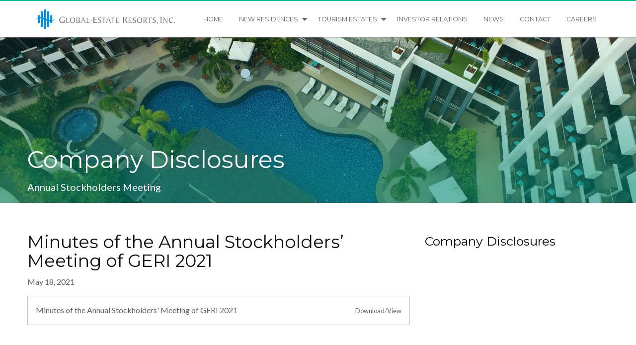

--- FILE ---
content_type: text/html; charset=UTF-8
request_url: https://geri.com.ph/company-disclosures/minutes-of-the-annual-stockholders-meeting-of-geri-2021/
body_size: 12622
content:

<!doctype html>

  <html class="no-js"  lang="en-US">

	<head>
		<meta charset="utf-8">
		
		<!-- Force IE to use the latest rendering engine available -->
		<meta http-equiv="X-UA-Compatible" content="IE=edge">

		<!-- Mobile Meta -->
		<meta name="viewport" content="width=device-width, initial-scale=1.0">
		<meta class="foundation-mq">

		<!-- bing -->
		<meta name="msvalidate.01" content="8A193F8F338F495942F494ECCB9F7692" />
		
		<!-- If Site Icon isn't set in customizer -->
					<!-- Icons & Favicons -->
			<link rel="icon" href="https://geri.com.ph/wp-content/themes/geri/favicon.png">
			<link href="https://geri.com.ph/wp-content/themes/geri/assets/images/apple-icon-touch.png" rel="apple-touch-icon" />	
	    
		<link rel="pingback" href="https://geri.com.ph/xmlrpc.php">
		<link href="https://fonts.googleapis.com/css?family=Montserrat:400,500,600,700" rel="stylesheet">
		<link rel="preconnect" href="https://fonts.gstatic.com">
		<link href="https://fonts.googleapis.com/css2?family=Montserrat:wght@500&display=swap" rel="stylesheet">
		<link href="https://fonts.googleapis.com/css2?family=Montserrat:wght@500&family=Rochester&display=swap" rel="stylesheet"

		<meta name='robots' content='index, follow, max-image-preview:large, max-snippet:-1, max-video-preview:-1' />

	<!-- This site is optimized with the Yoast SEO plugin v19.12 - https://yoast.com/wordpress/plugins/seo/ -->
	<title>Minutes of the Annual Stockholders&#039; Meeting of GERI 2021 &ndash; Global-Estate Resorts, Inc. (GERI)</title>
	<link rel="canonical" href="https://geri.com.ph/company-disclosures/minutes-of-the-annual-stockholders-meeting-of-geri-2021/" />
	<meta property="og:locale" content="en_US" />
	<meta property="og:type" content="article" />
	<meta property="og:title" content="Minutes of the Annual Stockholders&#039; Meeting of GERI 2021 &ndash; Global-Estate Resorts, Inc. (GERI)" />
	<meta property="og:url" content="https://geri.com.ph/company-disclosures/minutes-of-the-annual-stockholders-meeting-of-geri-2021/" />
	<meta property="og:site_name" content="Global-Estate Resorts, Inc. (GERI)" />
	<meta property="article:publisher" content="https://web.facebook.com/GERIofficialpage/" />
	<meta property="article:modified_time" content="2022-04-21T04:13:49+00:00" />
	<meta property="og:image" content="https://geri.com.ph/wp-content/uploads/2018/12/boracay-banner-latest.jpg" />
	<meta property="og:image:width" content="1920" />
	<meta property="og:image:height" content="1080" />
	<meta property="og:image:type" content="image/jpeg" />
	<meta name="twitter:card" content="summary_large_image" />
	<script type="application/ld+json" class="yoast-schema-graph">{"@context":"https://schema.org","@graph":[{"@type":"WebPage","@id":"https://geri.com.ph/company-disclosures/minutes-of-the-annual-stockholders-meeting-of-geri-2021/","url":"https://geri.com.ph/company-disclosures/minutes-of-the-annual-stockholders-meeting-of-geri-2021/","name":"Minutes of the Annual Stockholders' Meeting of GERI 2021 &ndash; Global-Estate Resorts, Inc. (GERI)","isPartOf":{"@id":"https://geri.com.ph/#website"},"datePublished":"2021-05-18T08:37:52+00:00","dateModified":"2022-04-21T04:13:49+00:00","breadcrumb":{"@id":"https://geri.com.ph/company-disclosures/minutes-of-the-annual-stockholders-meeting-of-geri-2021/#breadcrumb"},"inLanguage":"en-US","potentialAction":[{"@type":"ReadAction","target":["https://geri.com.ph/company-disclosures/minutes-of-the-annual-stockholders-meeting-of-geri-2021/"]}]},{"@type":"BreadcrumbList","@id":"https://geri.com.ph/company-disclosures/minutes-of-the-annual-stockholders-meeting-of-geri-2021/#breadcrumb","itemListElement":[{"@type":"ListItem","position":1,"name":"Home","item":"https://geri.com.ph/"},{"@type":"ListItem","position":2,"name":"Company Disclosures","item":"https://geri.com.ph/company-disclosures/"},{"@type":"ListItem","position":3,"name":"Minutes of the Annual Stockholders&#8217; Meeting of GERI 2021"}]},{"@type":"WebSite","@id":"https://geri.com.ph/#website","url":"https://geri.com.ph/","name":"Global-Estate Resorts, Inc. (GERI)","description":"The country’s leading developer of tourism estates.","publisher":{"@id":"https://geri.com.ph/#organization"},"potentialAction":[{"@type":"SearchAction","target":{"@type":"EntryPoint","urlTemplate":"https://geri.com.ph/?s={search_term_string}"},"query-input":"required name=search_term_string"}],"inLanguage":"en-US"},{"@type":"Organization","@id":"https://geri.com.ph/#organization","name":"Global-Estate Resorts, Inc. (GERI)","url":"https://geri.com.ph/","logo":{"@type":"ImageObject","inLanguage":"en-US","@id":"https://geri.com.ph/#/schema/logo/image/","url":"https://geri.com.ph/wp-content/uploads/2018/12/geri-horizontal-dark.png","contentUrl":"https://geri.com.ph/wp-content/uploads/2018/12/geri-horizontal-dark.png","width":1063,"height":180,"caption":"Global-Estate Resorts, Inc. (GERI)"},"image":{"@id":"https://geri.com.ph/#/schema/logo/image/"},"sameAs":["https://web.facebook.com/GERIofficialpage/"]}]}</script>
	<!-- / Yoast SEO plugin. -->


<link rel='dns-prefetch' href='//cdn.pannellum.org' />
<link rel='dns-prefetch' href='//vjs.zencdn.net' />
<link rel="alternate" type="application/rss+xml" title="Global-Estate Resorts, Inc. (GERI) &raquo; Feed" href="https://geri.com.ph/feed/" />
<link rel="alternate" type="application/rss+xml" title="Global-Estate Resorts, Inc. (GERI) &raquo; Comments Feed" href="https://geri.com.ph/comments/feed/" />
<script type="text/javascript">
window._wpemojiSettings = {"baseUrl":"https:\/\/s.w.org\/images\/core\/emoji\/14.0.0\/72x72\/","ext":".png","svgUrl":"https:\/\/s.w.org\/images\/core\/emoji\/14.0.0\/svg\/","svgExt":".svg","source":{"concatemoji":"https:\/\/geri.com.ph\/wp-includes\/js\/wp-emoji-release.min.js?ver=6.1.9"}};
/*! This file is auto-generated */
!function(e,a,t){var n,r,o,i=a.createElement("canvas"),p=i.getContext&&i.getContext("2d");function s(e,t){var a=String.fromCharCode,e=(p.clearRect(0,0,i.width,i.height),p.fillText(a.apply(this,e),0,0),i.toDataURL());return p.clearRect(0,0,i.width,i.height),p.fillText(a.apply(this,t),0,0),e===i.toDataURL()}function c(e){var t=a.createElement("script");t.src=e,t.defer=t.type="text/javascript",a.getElementsByTagName("head")[0].appendChild(t)}for(o=Array("flag","emoji"),t.supports={everything:!0,everythingExceptFlag:!0},r=0;r<o.length;r++)t.supports[o[r]]=function(e){if(p&&p.fillText)switch(p.textBaseline="top",p.font="600 32px Arial",e){case"flag":return s([127987,65039,8205,9895,65039],[127987,65039,8203,9895,65039])?!1:!s([55356,56826,55356,56819],[55356,56826,8203,55356,56819])&&!s([55356,57332,56128,56423,56128,56418,56128,56421,56128,56430,56128,56423,56128,56447],[55356,57332,8203,56128,56423,8203,56128,56418,8203,56128,56421,8203,56128,56430,8203,56128,56423,8203,56128,56447]);case"emoji":return!s([129777,127995,8205,129778,127999],[129777,127995,8203,129778,127999])}return!1}(o[r]),t.supports.everything=t.supports.everything&&t.supports[o[r]],"flag"!==o[r]&&(t.supports.everythingExceptFlag=t.supports.everythingExceptFlag&&t.supports[o[r]]);t.supports.everythingExceptFlag=t.supports.everythingExceptFlag&&!t.supports.flag,t.DOMReady=!1,t.readyCallback=function(){t.DOMReady=!0},t.supports.everything||(n=function(){t.readyCallback()},a.addEventListener?(a.addEventListener("DOMContentLoaded",n,!1),e.addEventListener("load",n,!1)):(e.attachEvent("onload",n),a.attachEvent("onreadystatechange",function(){"complete"===a.readyState&&t.readyCallback()})),(e=t.source||{}).concatemoji?c(e.concatemoji):e.wpemoji&&e.twemoji&&(c(e.twemoji),c(e.wpemoji)))}(window,document,window._wpemojiSettings);
</script>
<style type="text/css">
img.wp-smiley,
img.emoji {
	display: inline !important;
	border: none !important;
	box-shadow: none !important;
	height: 1em !important;
	width: 1em !important;
	margin: 0 0.07em !important;
	vertical-align: -0.1em !important;
	background: none !important;
	padding: 0 !important;
}
</style>
	<link rel='stylesheet' id='wp-block-library-css' href='https://geri.com.ph/wp-includes/css/dist/block-library/style.min.css?ver=6.1.9' type='text/css' media='all' />
<link rel='stylesheet' id='classic-theme-styles-css' href='https://geri.com.ph/wp-includes/css/classic-themes.min.css?ver=1' type='text/css' media='all' />
<style id='global-styles-inline-css' type='text/css'>
body{--wp--preset--color--black: #000000;--wp--preset--color--cyan-bluish-gray: #abb8c3;--wp--preset--color--white: #ffffff;--wp--preset--color--pale-pink: #f78da7;--wp--preset--color--vivid-red: #cf2e2e;--wp--preset--color--luminous-vivid-orange: #ff6900;--wp--preset--color--luminous-vivid-amber: #fcb900;--wp--preset--color--light-green-cyan: #7bdcb5;--wp--preset--color--vivid-green-cyan: #00d084;--wp--preset--color--pale-cyan-blue: #8ed1fc;--wp--preset--color--vivid-cyan-blue: #0693e3;--wp--preset--color--vivid-purple: #9b51e0;--wp--preset--gradient--vivid-cyan-blue-to-vivid-purple: linear-gradient(135deg,rgba(6,147,227,1) 0%,rgb(155,81,224) 100%);--wp--preset--gradient--light-green-cyan-to-vivid-green-cyan: linear-gradient(135deg,rgb(122,220,180) 0%,rgb(0,208,130) 100%);--wp--preset--gradient--luminous-vivid-amber-to-luminous-vivid-orange: linear-gradient(135deg,rgba(252,185,0,1) 0%,rgba(255,105,0,1) 100%);--wp--preset--gradient--luminous-vivid-orange-to-vivid-red: linear-gradient(135deg,rgba(255,105,0,1) 0%,rgb(207,46,46) 100%);--wp--preset--gradient--very-light-gray-to-cyan-bluish-gray: linear-gradient(135deg,rgb(238,238,238) 0%,rgb(169,184,195) 100%);--wp--preset--gradient--cool-to-warm-spectrum: linear-gradient(135deg,rgb(74,234,220) 0%,rgb(151,120,209) 20%,rgb(207,42,186) 40%,rgb(238,44,130) 60%,rgb(251,105,98) 80%,rgb(254,248,76) 100%);--wp--preset--gradient--blush-light-purple: linear-gradient(135deg,rgb(255,206,236) 0%,rgb(152,150,240) 100%);--wp--preset--gradient--blush-bordeaux: linear-gradient(135deg,rgb(254,205,165) 0%,rgb(254,45,45) 50%,rgb(107,0,62) 100%);--wp--preset--gradient--luminous-dusk: linear-gradient(135deg,rgb(255,203,112) 0%,rgb(199,81,192) 50%,rgb(65,88,208) 100%);--wp--preset--gradient--pale-ocean: linear-gradient(135deg,rgb(255,245,203) 0%,rgb(182,227,212) 50%,rgb(51,167,181) 100%);--wp--preset--gradient--electric-grass: linear-gradient(135deg,rgb(202,248,128) 0%,rgb(113,206,126) 100%);--wp--preset--gradient--midnight: linear-gradient(135deg,rgb(2,3,129) 0%,rgb(40,116,252) 100%);--wp--preset--duotone--dark-grayscale: url('#wp-duotone-dark-grayscale');--wp--preset--duotone--grayscale: url('#wp-duotone-grayscale');--wp--preset--duotone--purple-yellow: url('#wp-duotone-purple-yellow');--wp--preset--duotone--blue-red: url('#wp-duotone-blue-red');--wp--preset--duotone--midnight: url('#wp-duotone-midnight');--wp--preset--duotone--magenta-yellow: url('#wp-duotone-magenta-yellow');--wp--preset--duotone--purple-green: url('#wp-duotone-purple-green');--wp--preset--duotone--blue-orange: url('#wp-duotone-blue-orange');--wp--preset--font-size--small: 13px;--wp--preset--font-size--medium: 20px;--wp--preset--font-size--large: 36px;--wp--preset--font-size--x-large: 42px;--wp--preset--spacing--20: 0.44rem;--wp--preset--spacing--30: 0.67rem;--wp--preset--spacing--40: 1rem;--wp--preset--spacing--50: 1.5rem;--wp--preset--spacing--60: 2.25rem;--wp--preset--spacing--70: 3.38rem;--wp--preset--spacing--80: 5.06rem;}:where(.is-layout-flex){gap: 0.5em;}body .is-layout-flow > .alignleft{float: left;margin-inline-start: 0;margin-inline-end: 2em;}body .is-layout-flow > .alignright{float: right;margin-inline-start: 2em;margin-inline-end: 0;}body .is-layout-flow > .aligncenter{margin-left: auto !important;margin-right: auto !important;}body .is-layout-constrained > .alignleft{float: left;margin-inline-start: 0;margin-inline-end: 2em;}body .is-layout-constrained > .alignright{float: right;margin-inline-start: 2em;margin-inline-end: 0;}body .is-layout-constrained > .aligncenter{margin-left: auto !important;margin-right: auto !important;}body .is-layout-constrained > :where(:not(.alignleft):not(.alignright):not(.alignfull)){max-width: var(--wp--style--global--content-size);margin-left: auto !important;margin-right: auto !important;}body .is-layout-constrained > .alignwide{max-width: var(--wp--style--global--wide-size);}body .is-layout-flex{display: flex;}body .is-layout-flex{flex-wrap: wrap;align-items: center;}body .is-layout-flex > *{margin: 0;}:where(.wp-block-columns.is-layout-flex){gap: 2em;}.has-black-color{color: var(--wp--preset--color--black) !important;}.has-cyan-bluish-gray-color{color: var(--wp--preset--color--cyan-bluish-gray) !important;}.has-white-color{color: var(--wp--preset--color--white) !important;}.has-pale-pink-color{color: var(--wp--preset--color--pale-pink) !important;}.has-vivid-red-color{color: var(--wp--preset--color--vivid-red) !important;}.has-luminous-vivid-orange-color{color: var(--wp--preset--color--luminous-vivid-orange) !important;}.has-luminous-vivid-amber-color{color: var(--wp--preset--color--luminous-vivid-amber) !important;}.has-light-green-cyan-color{color: var(--wp--preset--color--light-green-cyan) !important;}.has-vivid-green-cyan-color{color: var(--wp--preset--color--vivid-green-cyan) !important;}.has-pale-cyan-blue-color{color: var(--wp--preset--color--pale-cyan-blue) !important;}.has-vivid-cyan-blue-color{color: var(--wp--preset--color--vivid-cyan-blue) !important;}.has-vivid-purple-color{color: var(--wp--preset--color--vivid-purple) !important;}.has-black-background-color{background-color: var(--wp--preset--color--black) !important;}.has-cyan-bluish-gray-background-color{background-color: var(--wp--preset--color--cyan-bluish-gray) !important;}.has-white-background-color{background-color: var(--wp--preset--color--white) !important;}.has-pale-pink-background-color{background-color: var(--wp--preset--color--pale-pink) !important;}.has-vivid-red-background-color{background-color: var(--wp--preset--color--vivid-red) !important;}.has-luminous-vivid-orange-background-color{background-color: var(--wp--preset--color--luminous-vivid-orange) !important;}.has-luminous-vivid-amber-background-color{background-color: var(--wp--preset--color--luminous-vivid-amber) !important;}.has-light-green-cyan-background-color{background-color: var(--wp--preset--color--light-green-cyan) !important;}.has-vivid-green-cyan-background-color{background-color: var(--wp--preset--color--vivid-green-cyan) !important;}.has-pale-cyan-blue-background-color{background-color: var(--wp--preset--color--pale-cyan-blue) !important;}.has-vivid-cyan-blue-background-color{background-color: var(--wp--preset--color--vivid-cyan-blue) !important;}.has-vivid-purple-background-color{background-color: var(--wp--preset--color--vivid-purple) !important;}.has-black-border-color{border-color: var(--wp--preset--color--black) !important;}.has-cyan-bluish-gray-border-color{border-color: var(--wp--preset--color--cyan-bluish-gray) !important;}.has-white-border-color{border-color: var(--wp--preset--color--white) !important;}.has-pale-pink-border-color{border-color: var(--wp--preset--color--pale-pink) !important;}.has-vivid-red-border-color{border-color: var(--wp--preset--color--vivid-red) !important;}.has-luminous-vivid-orange-border-color{border-color: var(--wp--preset--color--luminous-vivid-orange) !important;}.has-luminous-vivid-amber-border-color{border-color: var(--wp--preset--color--luminous-vivid-amber) !important;}.has-light-green-cyan-border-color{border-color: var(--wp--preset--color--light-green-cyan) !important;}.has-vivid-green-cyan-border-color{border-color: var(--wp--preset--color--vivid-green-cyan) !important;}.has-pale-cyan-blue-border-color{border-color: var(--wp--preset--color--pale-cyan-blue) !important;}.has-vivid-cyan-blue-border-color{border-color: var(--wp--preset--color--vivid-cyan-blue) !important;}.has-vivid-purple-border-color{border-color: var(--wp--preset--color--vivid-purple) !important;}.has-vivid-cyan-blue-to-vivid-purple-gradient-background{background: var(--wp--preset--gradient--vivid-cyan-blue-to-vivid-purple) !important;}.has-light-green-cyan-to-vivid-green-cyan-gradient-background{background: var(--wp--preset--gradient--light-green-cyan-to-vivid-green-cyan) !important;}.has-luminous-vivid-amber-to-luminous-vivid-orange-gradient-background{background: var(--wp--preset--gradient--luminous-vivid-amber-to-luminous-vivid-orange) !important;}.has-luminous-vivid-orange-to-vivid-red-gradient-background{background: var(--wp--preset--gradient--luminous-vivid-orange-to-vivid-red) !important;}.has-very-light-gray-to-cyan-bluish-gray-gradient-background{background: var(--wp--preset--gradient--very-light-gray-to-cyan-bluish-gray) !important;}.has-cool-to-warm-spectrum-gradient-background{background: var(--wp--preset--gradient--cool-to-warm-spectrum) !important;}.has-blush-light-purple-gradient-background{background: var(--wp--preset--gradient--blush-light-purple) !important;}.has-blush-bordeaux-gradient-background{background: var(--wp--preset--gradient--blush-bordeaux) !important;}.has-luminous-dusk-gradient-background{background: var(--wp--preset--gradient--luminous-dusk) !important;}.has-pale-ocean-gradient-background{background: var(--wp--preset--gradient--pale-ocean) !important;}.has-electric-grass-gradient-background{background: var(--wp--preset--gradient--electric-grass) !important;}.has-midnight-gradient-background{background: var(--wp--preset--gradient--midnight) !important;}.has-small-font-size{font-size: var(--wp--preset--font-size--small) !important;}.has-medium-font-size{font-size: var(--wp--preset--font-size--medium) !important;}.has-large-font-size{font-size: var(--wp--preset--font-size--large) !important;}.has-x-large-font-size{font-size: var(--wp--preset--font-size--x-large) !important;}
.wp-block-navigation a:where(:not(.wp-element-button)){color: inherit;}
:where(.wp-block-columns.is-layout-flex){gap: 2em;}
.wp-block-pullquote{font-size: 1.5em;line-height: 1.6;}
</style>
<link rel='stylesheet' id='contact-form-7-css' href='https://geri.com.ph/wp-content/plugins/contact-form-7/includes/css/styles.css?ver=5.7.1' type='text/css' media='all' />
<link rel='stylesheet' id='assets-css' href='https://geri.com.ph/wp-content/themes/geri/assets/styles/owl.carousel.min.css?ver=6.1.9' type='text/css' media='' />
<link rel='stylesheet' id='magnific-css' href='https://geri.com.ph/wp-content/themes/geri/assets/magnific/magnific-popup.css?ver=6.1.9' type='text/css' media='' />
<link rel='stylesheet' id='animate-css-css' href='https://geri.com.ph/wp-content/themes/geri/assets/styles/animate.css?ver=1598429209' type='text/css' media='all' />
<link rel='stylesheet' id='font-awesome-base-css' href='https://geri.com.ph/wp-content/themes/geri/assets/styles/css/fontawesome.css?ver=1598429209' type='text/css' media='all' />
<link rel='stylesheet' id='font-awesome-light-css' href='https://geri.com.ph/wp-content/themes/geri/assets/styles/css/light.css?ver=1598429209' type='text/css' media='all' />
<link rel='stylesheet' id='font-awesome-brand-css' href='https://geri.com.ph/wp-content/themes/geri/assets/styles/css/brands.css?ver=1598429209' type='text/css' media='all' />
<link rel='stylesheet' id='linear-icons-css' href='https://geri.com.ph/wp-content/themes/geri/assets/styles/linear-icons.css?ver=1598429209' type='text/css' media='all' />
<link rel='stylesheet' id='cs-select-skin-css' href='https://geri.com.ph/wp-content/themes/geri/assets/styles/cs-skin-elastic.css?ver=1598429209' type='text/css' media='all' />
<link rel='stylesheet' id='cs-select-css' href='https://geri.com.ph/wp-content/themes/geri/assets/styles/cs-select.css?ver=1598429209' type='text/css' media='all' />
<link rel='stylesheet' id='slick-css-css' href='https://geri.com.ph/wp-content/themes/geri/assets/styles/slick.css?ver=1598429209' type='text/css' media='all' />
<link rel='stylesheet' id='pannellum-css-css' href='https://cdn.pannellum.org/2.4/pannellum.css?ver=all' type='text/css' media='all' />
<link rel='stylesheet' id='video-css-css' href='https://vjs.zencdn.net/7.3.0/video-js.css?ver=all' type='text/css' media='all' />
<link rel='stylesheet' id='timeline-css-css' href='https://geri.com.ph/wp-content/themes/geri/assets/styles/timeline.css?ver=1598429209' type='text/css' media='all' />
<link rel='stylesheet' id='fullpage-css-css' href='https://geri.com.ph/wp-content/themes/geri/assets/styles/fullpage.css?ver=1598429209' type='text/css' media='all' />
<link rel='stylesheet' id='site-css-css' href='https://geri.com.ph/wp-content/themes/geri/assets/styles/style.css?ver=1598429209' type='text/css' media='all' />
<link rel='stylesheet' id='custom-css-css' href='https://geri.com.ph/wp-content/themes/geri/assets/styles/custom.css?ver=1620373732' type='text/css' media='all' />
<script type='text/javascript' src='https://geri.com.ph/wp-content/themes/geri/assets/scripts/owl.carousel.min.js?ver=6.1.9' id='assets-js'></script>
<script type='text/javascript' src='https://geri.com.ph/wp-content/themes/geri/assets/magnific/jquery.magnific-popup.js?ver=6.1.9' id='magnific-js'></script>
<script type='text/javascript' src='https://geri.com.ph/wp-content/themes/geri/assets/snow/snow.js?ver=6.1.9' id='snow-js'></script>
<script type='text/javascript' src='https://geri.com.ph/wp-content/themes/geri/assets/textyleF/textyleF.min.js?ver=6.1.9' id='textyleF-js'></script>
<script type='text/javascript' src='https://geri.com.ph/wp-includes/js/jquery/jquery.min.js?ver=3.6.1' id='jquery-core-js'></script>
<script type='text/javascript' src='https://geri.com.ph/wp-includes/js/jquery/jquery-migrate.min.js?ver=3.3.2' id='jquery-migrate-js'></script>
<script type='text/javascript' src='https://cdn.pannellum.org/2.4/pannellum.js?ver=1' id='pannellum-js-js'></script>
<script type='text/javascript' src='https://vjs.zencdn.net/7.3.0/video.js?ver=1' id='video-js-js'></script>
<link rel="https://api.w.org/" href="https://geri.com.ph/wp-json/" /><link rel="alternate" type="application/json" href="https://geri.com.ph/wp-json/wp/v2/geri_disclosures/4821" /><link rel='shortlink' href='https://geri.com.ph/?p=4821' />
<link rel="alternate" type="application/json+oembed" href="https://geri.com.ph/wp-json/oembed/1.0/embed?url=https%3A%2F%2Fgeri.com.ph%2Fcompany-disclosures%2Fminutes-of-the-annual-stockholders-meeting-of-geri-2021%2F" />
<link rel="alternate" type="text/xml+oembed" href="https://geri.com.ph/wp-json/oembed/1.0/embed?url=https%3A%2F%2Fgeri.com.ph%2Fcompany-disclosures%2Fminutes-of-the-annual-stockholders-meeting-of-geri-2021%2F&#038;format=xml" />
		<style type="text/css" id="wp-custom-css">
			h1, h2, h3, h4, h5, h6 {
    font-family: "Montserrat",sans-serif!important;
    font-weight: 300!important;
}

#main-banner .banner-content .banner-button {
    padding: 12px 24px;
    font-size: 1rem;
    font-family: "Montserrat",sans-serif;
    color: #fff;
    border-radius: 30px;
    position: relative;
    font-weight: 400;
    border: 2px solid #fff;
}

#main-banner .scroll-down p {
    color: #fff;
    font-family: "Montserrat",sans-serif;
    margin-bottom: 30px;
}

.page-header .page-title {
    padding: 40vh 0 20px;
    color: #fff;
    position: relative;
    z-index: 2;
    animation-delay: .5s;
    font-weight: 400 !important;
}

.page-content {min-height:40vh;}

.list-posts article .article-header h2 a {
    font-family: "Montserrat",sans-serif;
    font-weight: 400;
    font-size: 1.6rem;
    color: #000;
}

.entry-content img {
    max-width: 100%;
    height: auto;
    padding-bottom: 1.25rem;
}


.property-column-wrapper .property-container .property-text h1 {
    font-size: 1.7rem;
    font-weight: 300;
    text-shadow: 1px 1px 3px #000;
    line-height: 2.3rem;
    margin-bottom: 20px;
    margin-top: 20px;
}

.property-tabs-container .gallery-tab-container .tab-location {
    color: #fff;
    font-family: "Montserrat",sans-serif;
    margin-top: -14px;
    font-size: 14px;
    margin-bottom: 8px;
}

#property-gallery {padding-top: 1.25rem;}

#topbar .menu li a {
    font-family: "Montserrat",sans-serif;
    color: #fff;
    text-transform: uppercase;
    font-size: 80%;
}

#topbar-inner .menu li a {
  font-family: "Montserrat",sans-serif;
    color: #616161;
    text-transform: uppercase;
    font-size: 80%;
}

.property-tabs-container .gallery-tab-container #gallery-tabs .tabs-title a {
    font-family: "Montserrat",sans-serif;
    color: #fff;
    font-size: 1em;
    padding: 1.9rem 1rem;
    outline: 0;
    font-weight: 500;
}

#footer h4 {
    font-size: 0.8rem;
}

#footer .footer-column ul li {
    line-height: 0.9rem;
    font-size: 0.7rem;
}

.footer-links-top-1 {text-transform:uppercase;}

.button {
    background: #008975!important;
    color: #fff!important;
    border-radius: 50px!important;
    font-family: "Montserrat",sans-serif!important;
    padding: 10px 20px!important;
    font-size: .7rem!important;
}

.field-wrapper input, .field-wrapper select, .field-wrapper textarea {
    padding-left: 40px;
    font-family: "Montserrat",sans-serif;
}

#disclosure-types li a {
    font-size: 0.7rem;
}

#disclosure-types li .is-accordion-submenu a {
    font-size: 0.7rem;
}

.widget_nav_menu ul.menu li.active ul li.active ul li.active ul li.active a {
    font-size:0.7rem;
}
.widget_nav_menu ul.menu li.active ul li.active ul li.active ul li a {
    font-size: 0.7rem;
}
.widget_nav_menu ul.menu li.active ul li.active ul li.active a {
    font-size: 0.7rem;
}
.widget_nav_menu ul.menu li.active ul li {
    font-size: 0.7rem;
}

.widget_nav_menu ul.menu li.active a {
    font-size: 0.8rem;
}

.widget_nav_menu ul.menu li.active ul li.active a {
    font-size: 0.7rem;
}

.widget_nav_menu ul.menu li.active ul li.active ul li a {
    font-size: 0.7rem;
}

.widget_nav_menu ul.menu li a {
    font-size: 0.7rem;
    font-family: "Montserrat",sans-serif;
    text-transform: uppercase;
}

.widget_nav_menu ul.menu li .sub-menu li a {
    color: #616161;
    font-size: 0.7rem;
}

#projects .projects-in {
    display: block;
    height: 250px;
    position: relative;
    overflow: hidden;
    background-color: #008975;
    margin-bottom: 1.875rem;
}

#news .latest-news-container .news-thumb .news-date {
    position: absolute;
    top: 0;
    left: 0;
    background: #008975;
    color: #fff;
    font-size: .7rem;
    line-height: 1.5rem;
    padding: 6px 12px;
    padding-left: 40px;
    font-family: "Montserrat",sans-serif;
}

p.lead {font-weight:500;}

.page-template-page-asm-subpage #property-content p a, .page-template-page-asm-subpage #property-content li a {color:#1779ba !important;}

.property-tabs-container {
    margin-top: 6.8em !important;
}

.property-tabs-container.hidden {
    margin-top: 0 !important;
}

.page-template-page-splash-01 #main-banner {min-height: 100vh !important; position:relative !important;}

.page-template-page-splash-01 #main-banner .banner-content {
    position: relative;
    width: 100vw;
    top: 0;
    transform: none;
}
.no-margin {margin:0 !important;}
.callout.clear {
background: rgba(255,255,255,.1);
    border: 1px solid #fff;
}
.callout.clear p {font-size:1rem !important;}

@media screen and (max-width: 39.9375em) {
.page-template-page-splash-01 #main-banner {
display:block; position:relative;overflow-y:visible;height:auto;
min-height:150vh !important;
}
.page-template-page-splash-01 #main-banner .banner-button {width:100% !important;}	

	.page-template-page-splash-01 #main-banner .banner-content {
    position: relative;
    width: 100vw;
    top: 0;
    transform: none;
}
	
}		</style>
		
	<!-- Global site tag (gtag.js) - Google Analytics -->
	<script async src="https://www.googletagmanager.com/gtag/js?id=UA-131008796-1"></script>
	<script>
	  window.dataLayer = window.dataLayer || [];
	  function gtag(){dataLayer.push(arguments);}
	  gtag('js', new Date());

	  gtag('config', 'UA-131008796-1');
	</script>

	</head>

	<body class="geri_disclosures-template-default single single-geri_disclosures postid-4821">
	<!-- FB ROOT -->
	<div id="fb-root"></div>
	<script>(function(d, s, id) {
	var js, fjs = d.getElementsByTagName(s)[0];
	if (d.getElementById(id)) return;
	js = d.createElement(s); js.id = id;
	js.src = 'https://connect.facebook.net/en_US/sdk.js#xfbml=1&version=v2.12&appId=205390436166339&autoLogAppEvents=1';
	fjs.parentNode.insertBefore(js, fjs);
	}(document, 'script', 'facebook-jssdk'));</script>

	  	<div id="pageloader">
			<div class="loader-container">
				<img class="anim-loader" src="https://geri.com.ph/wp-content/themes/geri/assets/images/loader-green.gif" alt="">
				<img class="logo-loader" src="https://geri.com.ph/wp-content/themes/geri/assets/images/loader-logo-text.jpg" alt="">
			</div>
		</div>

		<div class="off-canvas-wrapper">
			
			<!-- Load off-canvas container. Feel free to remove if not using. -->			
			
<div class="off-canvas position-right" id="off-canvas" data-off-canvas>
	<ul id="offcanvas-nav" class="vertical menu accordion-menu" data-accordion-menu><li id="menu-item-17" class="menu-item menu-item-type-post_type menu-item-object-page menu-item-home menu-item-17"><a href="https://geri.com.ph/">Home</a></li>
<li id="menu-item-3221" class="menu-item menu-item-type-custom menu-item-object-custom menu-item-has-children menu-item-3221"><a href="#">New Residences</a>
<ul class="vertical menu">
	<li id="menu-item-3995" class="menu-item menu-item-type-post_type menu-item-object-tourism_estates menu-item-3995"><a href="https://geri.com.ph/tourism-estates/arden-botanical-estate/arden-botanical-village/">Arden Botanical Village</a></li>
	<li id="menu-item-3224" class="menu-item menu-item-type-post_type menu-item-object-tourism_estates menu-item-3224"><a href="https://geri.com.ph/tourism-estates/eastland-heights/">Eastland Heights</a></li>
	<li id="menu-item-3226" class="menu-item menu-item-type-post_type menu-item-object-tourism_estates menu-item-3226"><a href="https://geri.com.ph/tourism-estates/sta-barbara-heights/">Sta. Barbara Heights</a></li>
	<li id="menu-item-3222" class="menu-item menu-item-type-post_type menu-item-object-residences menu-item-3222"><a href="https://geri.com.ph/residences/the-fifth/">The Fifth</a></li>
	<li id="menu-item-3225" class="menu-item menu-item-type-post_type menu-item-object-tourism_estates menu-item-3225"><a href="https://geri.com.ph/tourism-estates/the-hamptons-caliraya/the-hamptons-village-2/">The Hamptons Village</a></li>
	<li id="menu-item-3859" class="menu-item menu-item-type-post_type menu-item-object-tourism_estates menu-item-3859"><a href="https://geri.com.ph/tourism-estates/arden-botanical-estate/the-lindgren/">The Lindgren</a></li>
	<li id="menu-item-3223" class="menu-item menu-item-type-post_type menu-item-object-residences menu-item-3223"><a href="https://geri.com.ph/residences/tulip-gardens/">Tulip Gardens</a></li>
	<li id="menu-item-3696" class="menu-item menu-item-type-post_type menu-item-object-tourism_estates menu-item-3696"><a href="https://geri.com.ph/tourism-estates/twin-lakes/twin-lakes-countrywoods/">Twin Lakes Countrywoods</a></li>
</ul>
</li>
<li id="menu-item-1192" class="menu-item menu-item-type-custom menu-item-object-custom menu-item-has-children menu-item-1192"><a href="#">Tourism Estates</a>
<ul class="vertical menu">
	<li id="menu-item-3858" class="menu-item menu-item-type-post_type menu-item-object-tourism_estates menu-item-3858"><a href="https://geri.com.ph/tourism-estates/arden-botanical-estate/">Arden Botanical Estate</a></li>
	<li id="menu-item-376" class="menu-item menu-item-type-post_type menu-item-object-tourism_estates menu-item-376"><a href="https://geri.com.ph/tourism-estates/alabang-west/">Alabang West</a></li>
	<li id="menu-item-373" class="menu-item menu-item-type-post_type menu-item-object-tourism_estates menu-item-373"><a href="https://geri.com.ph/tourism-estates/boracay-newcoast/">Boracay Newcoast</a></li>
	<li id="menu-item-378" class="menu-item menu-item-type-post_type menu-item-object-tourism_estates menu-item-378"><a href="https://geri.com.ph/tourism-estates/eastland-heights/">Eastland Heights</a></li>
	<li id="menu-item-377" class="menu-item menu-item-type-post_type menu-item-object-tourism_estates menu-item-377"><a href="https://geri.com.ph/tourism-estates/southwoods-city/">Southwoods City</a></li>
	<li id="menu-item-372" class="menu-item menu-item-type-post_type menu-item-object-tourism_estates menu-item-372"><a href="https://geri.com.ph/tourism-estates/sta-barbara-heights/">Sta. Barbara Heights</a></li>
	<li id="menu-item-374" class="menu-item menu-item-type-post_type menu-item-object-tourism_estates menu-item-374"><a href="https://geri.com.ph/tourism-estates/the-hamptons-caliraya/">The Hamptons Caliraya</a></li>
	<li id="menu-item-375" class="menu-item menu-item-type-post_type menu-item-object-tourism_estates menu-item-375"><a href="https://geri.com.ph/tourism-estates/twin-lakes/">Twin Lakes</a></li>
</ul>
</li>
<li id="menu-item-1165" class="menu-item menu-item-type-post_type menu-item-object-page menu-item-1165"><a href="https://geri.com.ph/investors/">Investor Relations</a></li>
<li id="menu-item-192" class="menu-item menu-item-type-post_type menu-item-object-page current_page_parent menu-item-192"><a href="https://geri.com.ph/news/">News</a></li>
<li id="menu-item-397" class="menu-item menu-item-type-post_type menu-item-object-page menu-item-397"><a href="https://geri.com.ph/contact-us/">Contact</a></li>
<li id="menu-item-5577" class="menu-item menu-item-type-post_type menu-item-object-page menu-item-5577"><a href="https://geri.com.ph/careers/">Careers</a></li>
</ul>
	
</div>
			
			<div class="off-canvas-content" data-off-canvas-content>
				
				<header class="header" role="banner">

					 <!-- This navs will be applied to the topbar, above all content 
						  To see additional nav styles, visit the /parts directory -->
					 
    <div id="topbar-inner" class="topbar-property hidden">
		<!--
		<div style="background:#00bf9a;">
			<div class="grid-container">
				<div class="grid-x">
					<div class="cell">
						<a href="https://geri.com.ph/asm2020/" style="text-align:right;font-family:Montserrat; color: #fff; text-transform: uppercase;float: right;display: block; padding: 1em 1.8em 1em 1em; font-size: 80%;">Stockholders' Meeting</a>
					</div>
				</div>
			</div>
		</div>
			-->

      <div class="grid-container">
		<div class="grid-x">
			<div class="cell">
				<div class="title-bar mobile-menu" data-responsive-toggle="responsive-menu" data-hide-for="large">
					<div class="title-bar-title"><a href="/"><img src="https://geri.com.ph/wp-content/themes/geri/assets/images/geri-horizontal-dark.png" alt=""></a></div>
					<button class="menu-icon dark-icon" type="button" data-toggle="off-canvas"></button>
				</div>
				
				<div class="top-bar" id="responsive-menu">
					<div class="top-bar-left">
					<ul class="dropdown menu" data-dropdown-menu>
						<li class="menu-text"><a href="/"><img class="logo-shrink" src="https://geri.com.ph/wp-content/themes/geri/assets/images/geri-horizontal-dark.png" alt=""></a></li>
					</ul>
					</div>
					<div class="top-bar-right">
						<ul id="main-nav" class="medium-horizontal menu" data-responsive-menu="accordion medium-dropdown"><li class="menu-item menu-item-type-post_type menu-item-object-page menu-item-home menu-item-17"><a href="https://geri.com.ph/">Home</a></li>
<li class="menu-item menu-item-type-custom menu-item-object-custom menu-item-has-children menu-item-3221"><a href="#">New Residences</a>
<ul class="menu">
	<li class="menu-item menu-item-type-post_type menu-item-object-tourism_estates menu-item-3995"><a href="https://geri.com.ph/tourism-estates/arden-botanical-estate/arden-botanical-village/">Arden Botanical Village</a></li>
	<li class="menu-item menu-item-type-post_type menu-item-object-tourism_estates menu-item-3224"><a href="https://geri.com.ph/tourism-estates/eastland-heights/">Eastland Heights</a></li>
	<li class="menu-item menu-item-type-post_type menu-item-object-tourism_estates menu-item-3226"><a href="https://geri.com.ph/tourism-estates/sta-barbara-heights/">Sta. Barbara Heights</a></li>
	<li class="menu-item menu-item-type-post_type menu-item-object-residences menu-item-3222"><a href="https://geri.com.ph/residences/the-fifth/">The Fifth</a></li>
	<li class="menu-item menu-item-type-post_type menu-item-object-tourism_estates menu-item-3225"><a href="https://geri.com.ph/tourism-estates/the-hamptons-caliraya/the-hamptons-village-2/">The Hamptons Village</a></li>
	<li class="menu-item menu-item-type-post_type menu-item-object-tourism_estates menu-item-3859"><a href="https://geri.com.ph/tourism-estates/arden-botanical-estate/the-lindgren/">The Lindgren</a></li>
	<li class="menu-item menu-item-type-post_type menu-item-object-residences menu-item-3223"><a href="https://geri.com.ph/residences/tulip-gardens/">Tulip Gardens</a></li>
	<li class="menu-item menu-item-type-post_type menu-item-object-tourism_estates menu-item-3696"><a href="https://geri.com.ph/tourism-estates/twin-lakes/twin-lakes-countrywoods/">Twin Lakes Countrywoods</a></li>
</ul>
</li>
<li class="menu-item menu-item-type-custom menu-item-object-custom menu-item-has-children menu-item-1192"><a href="#">Tourism Estates</a>
<ul class="menu">
	<li class="menu-item menu-item-type-post_type menu-item-object-tourism_estates menu-item-3858"><a href="https://geri.com.ph/tourism-estates/arden-botanical-estate/">Arden Botanical Estate</a></li>
	<li class="menu-item menu-item-type-post_type menu-item-object-tourism_estates menu-item-376"><a href="https://geri.com.ph/tourism-estates/alabang-west/">Alabang West</a></li>
	<li class="menu-item menu-item-type-post_type menu-item-object-tourism_estates menu-item-373"><a href="https://geri.com.ph/tourism-estates/boracay-newcoast/">Boracay Newcoast</a></li>
	<li class="menu-item menu-item-type-post_type menu-item-object-tourism_estates menu-item-378"><a href="https://geri.com.ph/tourism-estates/eastland-heights/">Eastland Heights</a></li>
	<li class="menu-item menu-item-type-post_type menu-item-object-tourism_estates menu-item-377"><a href="https://geri.com.ph/tourism-estates/southwoods-city/">Southwoods City</a></li>
	<li class="menu-item menu-item-type-post_type menu-item-object-tourism_estates menu-item-372"><a href="https://geri.com.ph/tourism-estates/sta-barbara-heights/">Sta. Barbara Heights</a></li>
	<li class="menu-item menu-item-type-post_type menu-item-object-tourism_estates menu-item-374"><a href="https://geri.com.ph/tourism-estates/the-hamptons-caliraya/">The Hamptons Caliraya</a></li>
	<li class="menu-item menu-item-type-post_type menu-item-object-tourism_estates menu-item-375"><a href="https://geri.com.ph/tourism-estates/twin-lakes/">Twin Lakes</a></li>
</ul>
</li>
<li class="menu-item menu-item-type-post_type menu-item-object-page menu-item-1165"><a href="https://geri.com.ph/investors/">Investor Relations</a></li>
<li class="menu-item menu-item-type-post_type menu-item-object-page current_page_parent menu-item-192"><a href="https://geri.com.ph/news/">News</a></li>
<li class="menu-item menu-item-type-post_type menu-item-object-page menu-item-397"><a href="https://geri.com.ph/contact-us/">Contact</a></li>
<li class="menu-item menu-item-type-post_type menu-item-object-page menu-item-5577"><a href="https://geri.com.ph/careers/">Careers</a></li>
</ul>	
					</div>
				</div>
			</div>
		</div>
      </div>
    </div>

<!-- <div class="grid-container full mega-menu-container">
	<div class="grid-x">
		<div class="large-12 cell">
			<div class="grid-container">
				<div class="grid-x mega-menu-content">
					<div class="large-3 cell  tourism-estate-cell">
						<h6>Twin Lakes</h6>
						<hr class="mega-menu-short-line"/>
						<span class="clear-both"></span>
						<p>The Vineyard Residences</p>
						<p>The Vineyard Manor</p>
						<p>The Belvedere</p>
						<p>Lucerne</p>
						<p>Domaine Le Jardin</p>
						<p>Twin Lakes Hotel</p>
						<p>Twin Lakes Mall	</p>
					</div>
					<div class="large-3 cell  tourism-estate-cell">
						<h6>Southwoods City</h6>
						<hr class="mega-menu-short-line"/>
						<span class="clear-both"></span>
						<p>Holland Park</p>
						<p>Pahara</p>
						<p>Tulip Gardens</p>
						<p>Southwoods Mall</p>
					</div>
					<div class="large-3 cell  tourism-estate-cell">
						<h6>Boracay Newcoast</h6>
						<hr class="mega-menu-short-line"/>
						<span class="clear-both"></span>
						<p>Newcoast Village</p>
						<p>Oceanway Residences</p>
						<p>Savoy Hotel Boracay</p>
					</div>
					<div class="large-3 cell  tourism-estate-cell">
						<h6>Sta. Barbara Heights</h6>
						<hr class="mega-menu-short-line"/>
						<span class="clear-both"></span>
						<p>Sta. Barbara Heights Village</p>
					</div>
					<div class="large-3 cell  tourism-estate-cell">
						<h6>The Hamptons Caliraya</h6>
						<hr class="mega-menu-short-line"/>
						<span class="clear-both"></span>
						<p>The Hamptons Village</p>
					</div>
					<div class="large-3 cell  tourism-estate-cell">
						<h6>Eastland Heights</h6>
						<hr class="mega-menu-short-line"/>
						<span class="clear-both"></span>
					</div>
					<div class="large-3 cell  tourism-estate-cell">
						<h6>Alabang West</h6>
						<hr class="mega-menu-short-line"/>
						<span class="clear-both"></span>
					</div>
					<div class="large-3 cell  tourism-estate-cell">
					</div>
				</div>
			</div>
		</div>
	</div>
</div> -->	 	
				</header> <!-- end .header -->

				
				
	<header class="page-header hidden" data-stellar-background-ratio=".6" style="background-image: url(https://geri.com.ph/wp-content/themes/geri/assets/images/savoy-hotel.jpg);">
		<div class="header-overlay hidden"></div>
		<div class="grid-container">
			<div class="grid-x">
				<div class="cell">
                    <h1 class="page-title hidden">Company Disclosures</h1>
                    <p class="disclosure-taxonomy-type">Annual Stockholders Meeting</p>				</div>
			</div>
		</div>
	</header>
	
<div class="page-content grid-container post-single">

	<div class="inner-content grid-x grid-padding-x">

		<main class="main small-12 medium-8 large-8 cell" role="main">
		
		    
						    	
<article id="post-4821" class="post-4821 geri_disclosures type-geri_disclosures status-publish hentry geri_disclosure_type-annual-stockholders-meeting" role="article" itemscope itemtype="http://schema.org/BlogPosting">
						
	<header class="article-header">	
				<h1 class="entry-title single-title" itemprop="headline">Minutes of the Annual Stockholders&#8217; Meeting of GERI 2021</h1>
		<p>May 18, 2021</p>
		    </header> <!-- end article header -->
					
    <section class="entry-content" itemprop="text">
					</section> <!-- end article section -->
						
	<footer class="article-footer">
				<p class="tags"></p>	
	</footer> <!-- end article footer -->
						
		
													
</article> <!-- end article -->		    	            <div class="callout">
                <div class="grid-x">
                    <div class="cell small-8 medium-8 large-7">
                        <a class="pdf-title" target="_blank" href="https://geri.com.ph/wp-content/uploads/2021/05/24-June-2021-Minutes-of-the-Annual-Meeting-of-Stockholders-II.pdf"> Minutes of the Annual Stockholders' Meeting of GERI 2021 </a>            
                    </div>

                    <div class="cell small-4 medium-4 large-5 text-right">
                        <a href="https://geri.com.ph/wp-content/uploads/2021/05/24-June-2021-Minutes-of-the-Annual-Meeting-of-Stockholders-II.pdf"  target="_blank"><small>Download/View</small></a>
                    </div>
                </div>
                
            </div>
		    	
		    
		</main> <!-- end #main -->

				<div class="large-4 cell">
    <!-- <div class="widget_nav_menu">
            </div> -->
        <h4>Company Disclosures</h4>


<!-- <ul class="vertical menu accordion-menu" data-accordion-menu>
  <li>
    <a href="#">Item 1</a>
    <ul class="menu vertical nested">
      <li><a href="#">Item 1A</a></li>
      <li><a href="#">Item 1B</a></li>
    </ul>
  </li>
  <li><a href="#">Item 2</a></li>
</ul> -->
</div>
	</div> <!-- end #inner-content -->

</div> <!-- end #content -->

    <div class="grid-container document-modal-container">
	<div class="grid-x">
		<div class="large-12 cell">
			<div class="full reveal" id="docsViewer" data-reveal data-animation-in="fade-in" data-animation-out="fade-out">
				<div class="modal-header-container">
					<div class="grid-container fluid">
						<div class="grid-x geri-logo-container">
							<div class="large-12 cell">
								<div class="modal-header">
									<img class="show-for-medium" src="https://geri.com.ph/wp-content/themes/geri/assets/images/geri-horizontal-dark.png" alt="">
									<p class="file-title"></p>
									<button class="pdfview-close close-button" data-close aria-label="Close modal" type="button">
										<span aria-hidden="true">&times;</span>
									</button>
								</div>
							</div>
						</div>
					</div>
				</div>
				<iframe style="width: 100%;height: 100%;border: none;" id="pdfView"></iframe>
			</div>
		</div>
	</div>
</div>	


 <!-- INQUIRY MODAL -->
<div class="reveal" id="inquire" data-reveal data-animation-in="slide-in-up" data-animation-out="slide-out-down">
  <h3>Inquire</h3>
  <hr class="small-div left">
	<p>Fill out the form below or call +63 (02) 5-318-4374 (GERI)</p>
	<div class="contact-form">
		<div class="wpcf7 no-js" id="wpcf7-f786-o1" lang="en-US" dir="ltr">
<div class="screen-reader-response"><p role="status" aria-live="polite" aria-atomic="true"></p> <ul></ul></div>
<form action="/company-disclosures/minutes-of-the-annual-stockholders-meeting-of-geri-2021/#wpcf7-f786-o1" method="post" class="wpcf7-form init" aria-label="Contact form" novalidate="novalidate" data-status="init">
<div style="display: none;">
<input type="hidden" name="_wpcf7" value="786" />
<input type="hidden" name="_wpcf7_version" value="5.7.1" />
<input type="hidden" name="_wpcf7_locale" value="en_US" />
<input type="hidden" name="_wpcf7_unit_tag" value="wpcf7-f786-o1" />
<input type="hidden" name="_wpcf7_container_post" value="0" />
<input type="hidden" name="_wpcf7_posted_data_hash" value="" />
<input type="hidden" name="_wpcf7_recaptcha_response" value="" />
</div>
<div class="field-wrapper">
	<p><span class="lnr lnr-apartment"></span><br />
<span class="wpcf7-form-control-wrap" data-name="property"><select class="wpcf7-form-control wpcf7-select" aria-invalid="false" name="property"><option value="- Select -">- Select -</option><option value="Alabang West">Alabang West</option><option value="Boracay Newcoast">Boracay Newcoast</option><option value="Eastland Heights">Eastland Heights</option><option value="Southwoods City">Southwoods City</option><option value="Sta. Barbara Heights">Sta. Barbara Heights</option><option value="The Fifth">The Fifth</option><option value="The Hamptons Caliraya">The Hamptons Caliraya</option><option value="Twin Lakes">Twin Lakes</option></select></span>
	</p>
</div>
<div class="field-wrapper">
	<p><span class="lnr lnr-user"></span><br />
<span class="wpcf7-form-control-wrap" data-name="full-name"><input size="40" class="wpcf7-form-control wpcf7-text" aria-invalid="false" placeholder="Full Name" value="" type="text" name="full-name" /></span>
	</p>
</div>
<div class="field-wrapper">
	<p><span class="lnr lnr-envelope"></span><br />
<span class="wpcf7-form-control-wrap" data-name="inquire-email"><input size="40" class="wpcf7-form-control wpcf7-text wpcf7-email wpcf7-validates-as-email" aria-invalid="false" placeholder="Email" value="" type="email" name="inquire-email" /></span>
	</p>
</div>
<div class="field-wrapper">
	<p><span class="lnr lnr-phone"></span><br />
<span class="wpcf7-form-control-wrap" data-name="tel-phone"><input size="40" class="wpcf7-form-control wpcf7-text" aria-invalid="false" placeholder="Telephone/Mobile" value="" type="text" name="tel-phone" /></span>
	</p>
</div>
<div class="field-wrapper">
	<p><span class="lnr lnr-pencil"></span><br />
<span class="wpcf7-form-control-wrap" data-name="message"><textarea cols="40" rows="10" maxlength="500" minlength="20" class="wpcf7-form-control wpcf7-textarea" aria-invalid="false" placeholder="Message" name="message"></textarea></span><br />
<span id="wpcf7-696a8e399031d-wrapper" class="wpcf7-form-control-wrap honeypot-859-wrap" style="display:none !important; visibility:hidden !important;"><label for="wpcf7-696a8e399031d-field" class="hp-message">Please leave this field empty.</label><input id="wpcf7-696a8e399031d-field"  class="wpcf7-form-control wpcf7-text" type="text" name="honeypot-859" value="" size="40" tabindex="-1" autocomplete="new-password" /></span>
	</p>
</div>
<p><input class="wpcf7-form-control has-spinner wpcf7-submit button no-margin" type="submit" value="SEND INQUIRY" />
</p><div class="wpcf7-response-output" aria-hidden="true"></div></form></div>		<!-- <form action="">
		<div class="field-wrapper">
			<span class="lnr lnr-apartment"></span>
			<select name="" id="">
			<option value="">Select Inquiry</option>
			<option value="">BORACAY NEW COAST</option>
			<option value="">TWIN LAKES</option>
			<option value="">SOUTHWOODS CITY</option>
			</select>
		</div>
		<div class="field-wrapper">
			<span class="lnr lnr-user"></span>
			<input type="text" placeholder="Full Name">
		</div>
		<div class="field-wrapper">
			<span class="lnr lnr-envelope"></span>
			<input type="email" placeholder="Email">
		</div>
		<div class="field-wrapper">
			<span class="lnr lnr-phone"></span>
			<input type="text" placeholder="Telephone/Mobile">
		</div>
		<textarea name="" id="" cols="30" rows="10" placeholder="Message"></textarea>
		<input type="submit" class="button no-margin" value="SEND INQUIRY">
		</form> -->
	</div>
  <button class="close-button" data-close aria-label="Close modal" type="button">
    <span aria-hidden="true">&times;</span>
  </button>
</div>
<!-- INQUIRY MODAL END -->

    <!-- FOOTER SUB -->

    <footer id="footer" class="dark-section  ">
      <div class="grid-container full sub-footer">
		  <div class="grid-x grid-margin-x">
		  	<div class="large-12 cell footer-links-top">
				  <div class="grid-container">
					  <div class="grid-x">
						<div class="large-8 cell">
							<div class="footer-column footer-links-top-1">
								<ul>
									<li><a href="/news">News & Features</a></li>
									<li><a href="/investors">Investors</a></li>
									<li><a href="/investors/corporate-governance/">Corporate Governance</a></li>
									<li><a href="https://geri.com.ph/investor-relations/company-disclosures/sec-filings/">Company Disclosures</a></li>
									<li><a href="/careers">Careers</a></li>
								</ul>  

							</div>
						</div>
					<div class="large-4 cell">
						<div class="footer-column footer-links-top-2"> 
							<a href="https://www.facebook.com/GERIofficialpage/" target="_blank" class="button"><i class="fab fa-facebook-f"></i> &nbsp; LIKE US ON FACEBOOK</a>
						</div>
					</div>
					  </div>
				  </div>
			  </div>
		  	<div class="large-12 cell footer-links-bottom">
			  	<div class="grid-container">
					  <div class="grid-x">
						  <div class="large-8 cell footer-links-bottom-1">
								<div class="footer-column">
									<img src="https://geri.com.ph/wp-content/themes/geri/assets/images/geri-horizontal.png" alt="">
									<p style="padding-left: 56px;margin-top: -10px;font-size: 12px;">a subsidiary of Megaworld Corporation</p>
								</div>
						  </div>
						  <div class="large-4 cell footer-links-bottom-2">
						  		<p><span><i class="fal fa-map-marker-alt"></i></span> 9/F Eastwood Global Plaza, Palm Tree Avenue, <br> Eastwood City, Bagumbayan, Quezon City</p>	
								<p><span><i class="fal fa-phone"></i></span> +63 (02) 5-318-4374 (GERI)</p>
								<p><span><i class="fal fa-envelope"></i></span> <a href="/cdn-cgi/l/email-protection" class="__cf_email__" data-cfemail="3b52555d547b5c5754595a57165e484f5a4f5e154b53">[email&#160;protected]</a></p>
						  </div>
					  </div>
				  </div>
			</div>
			<!-- <div class="large-4 cell">
				<div class="footer-column">
					<h4>QUICK LINKS</h4>
					<hr class="small-div">
									</div>
			</div>
			<div class="large-4 cell">
				<div class="footer-column">
					<h4>CONNECT WITH US</h4>
					<hr class="small-div">
					<a href="https://www.facebook.com/GERIofficialpage/" target="_blank" class="button"><i class="fab fa-facebook-f"></i> &nbsp; LIKE US ON FACEBOOK</a>
					<div class="fb-page" data-href="https://www.facebook.com/GERIofficialpage/" data-tabs="timeline" data-height="360" data-small-header="true" data-adapt-container-width="true" data-hide-cover="true" data-show-facepile="false"><blockquote cite="https://www.facebook.com/officialmegaworldcorp/" class="fb-xfbml-parse-ignore"><a href="https://www.facebook.com/officialmegaworldcorp/">Megaworld Corporation</a></blockquote></div>
				</div>
			</div> -->
			<!-- <div class="large-4 cell">
				<div class="footer-column">
					<h4>CONTACT INFO</h4>
					<hr class="small-div">
					<ul class="contact-info">
					<li><span><i class="fal fa-map-marker-alt"></i></span> 17/F, Alliance Global Tower, Uptown Bonifacio, Taguig City
						</li>
					<li><span><i class="fal fa-phone"></i></span> 02 867 8826</li>
					<li><span><i class="fal fa-envelope"></i></span> info@global-estate.ph</li>
					</ul>
				</div>
			</div> -->
		  </div>
	  </div>
	  <div class="grid-container main-footer full">
		<div class="inner-footer grid-x grid-margin-x grid-padding-x">
			
			<div class="large-12 cell footer-outer-bottom">
				<div class="grid-container">
					<div class="grid-x">
						<div class="large-8 cell footer-outer-bottom-1">
							<p class="source-org copyright">&copy; 2026 Global-Estate Resorts, Inc. (GERI).</p>
						</div>
						<div class="large-4 cell footer-outer-bottom-2">
							<ul>
								<li><a href="https://geri.com.ph/about/privacy-policy/">Privacy Policy</a></li>
								<li><a href="#">Terms of Use</a></li>
							</ul>
						</div>
					</div>
				</div>
			</div>
		
		</div> <!-- end #inner-footer -->
	  </div>
	</footer>


				
			</div>  <!-- end .off-canvas-content -->
					
		</div> <!-- end .off-canvas-wrapper -->

	    <!-- The Modal -->
<!-- 	    <div id="christmas-popup" class="christmas-modal">
	        <div id="starshine">
	          <div class="template shine"></div>
	          <div class="modal-content">
	            <div class="image-wrapper">
	                <span class="close">&times;</span>
	                <div class="bird bird-1">
	                    <img src="/wp-content/themes/geri/assets/images/bird-left.png">
	                </div>
	                <div class="bird bird-2">
	                    <img src="/wp-content/themes/geri/assets/images/bird-right.png">
	                </div>
	                <div class="bird bird-3">
	                    <img src="/wp-content/themes/geri/assets/images/bird-bottom.png">
	                </div>
	                <div class="body">
	                	<img src="/wp-content/themes/geri/assets/images/background.png">
	                </div>
	                <div class="content-wrapper">
	                    <div class="logo"><img src="/wp-content/themes/geri/assets/images/gerilogo.png"></div>
	                    <div class="days" id="days">35</div>
	                    <div class="label-days">Days Until</div>
	                    <div class="label-christmas">Christmas</div>
	                </div>
	            </div>
	          </div>
	        </div>
	    </div> -->
	
		<script data-cfasync="false" src="/cdn-cgi/scripts/5c5dd728/cloudflare-static/email-decode.min.js"></script><script type='text/javascript' src='https://geri.com.ph/wp-content/plugins/contact-form-7/includes/swv/js/index.js?ver=5.7.1' id='swv-js'></script>
<script type='text/javascript' id='contact-form-7-js-extra'>
/* <![CDATA[ */
var wpcf7 = {"api":{"root":"https:\/\/geri.com.ph\/wp-json\/","namespace":"contact-form-7\/v1"}};
/* ]]> */
</script>
<script type='text/javascript' src='https://geri.com.ph/wp-content/plugins/contact-form-7/includes/js/index.js?ver=5.7.1' id='contact-form-7-js'></script>
<script type='text/javascript' src='https://www.google.com/recaptcha/api.js?render=6LenTLQUAAAAAB6sjfT-cPKFvoBqh87xBsZlovGN&#038;ver=3.0' id='google-recaptcha-js'></script>
<script type='text/javascript' src='https://geri.com.ph/wp-includes/js/dist/vendor/regenerator-runtime.min.js?ver=0.13.9' id='regenerator-runtime-js'></script>
<script type='text/javascript' src='https://geri.com.ph/wp-includes/js/dist/vendor/wp-polyfill.min.js?ver=3.15.0' id='wp-polyfill-js'></script>
<script type='text/javascript' id='wpcf7-recaptcha-js-extra'>
/* <![CDATA[ */
var wpcf7_recaptcha = {"sitekey":"6LenTLQUAAAAAB6sjfT-cPKFvoBqh87xBsZlovGN","actions":{"homepage":"homepage","contactform":"contactform"}};
/* ]]> */
</script>
<script type='text/javascript' src='https://geri.com.ph/wp-content/plugins/contact-form-7/modules/recaptcha/index.js?ver=5.7.1' id='wpcf7-recaptcha-js'></script>
<script type='text/javascript' src='https://geri.com.ph/wp-content/themes/geri/assets/scripts/slick.min.js?ver=1620365998' id='slick-js-js'></script>
<script type='text/javascript' src='https://geri.com.ph/wp-content/themes/geri/assets/scripts/jquery.stellar.min.js?ver=1620365998' id='stellar-js-js'></script>
<script type='text/javascript' src='https://geri.com.ph/wp-content/themes/geri/assets/scripts/noframework.waypoints.min.js?ver=1620365998' id='waypoints-js-js'></script>
<script type='text/javascript' src='https://geri.com.ph/wp-content/themes/geri/assets/scripts/imagesloaded.pkgd.min.js?ver=1620365998' id='imagesloaded-js-js'></script>
<script type='text/javascript' src='https://geri.com.ph/wp-content/themes/geri/assets/scripts/masonry.pkgd.min.js?ver=1620365998' id='masonry-js-js'></script>
<script type='text/javascript' src='https://geri.com.ph/wp-content/themes/geri/assets/scripts/scrolloverflow.min.js?ver=1620365998' id='scrolloverflow-js-js'></script>
<script type='text/javascript' src='https://geri.com.ph/wp-content/themes/geri/assets/scripts/fullpage.js?ver=1620365998' id='fullpage-js-js'></script>
<script type='text/javascript' id='property-js-js-extra'>
/* <![CDATA[ */
var php_data = {"view360":null};
/* ]]> */
</script>
<script type='text/javascript' src='https://geri.com.ph/wp-content/themes/geri/assets/scripts/property.js?ver=1620365998' id='property-js-js'></script>
<script type='text/javascript' src='https://geri.com.ph/wp-content/themes/geri/assets/scripts/scripts.js?ver=1620365998' id='site-js-js'></script>
<script type='text/javascript' src='https://geri.com.ph/wp-content/themes/geri/assets/scripts/app.js?ver=1620365998' id='app-js-js'></script>
		
	<script defer src="https://static.cloudflareinsights.com/beacon.min.js/vcd15cbe7772f49c399c6a5babf22c1241717689176015" integrity="sha512-ZpsOmlRQV6y907TI0dKBHq9Md29nnaEIPlkf84rnaERnq6zvWvPUqr2ft8M1aS28oN72PdrCzSjY4U6VaAw1EQ==" data-cf-beacon='{"version":"2024.11.0","token":"3506e1b5d8d74f49a31eddf4d6cf104d","r":1,"server_timing":{"name":{"cfCacheStatus":true,"cfEdge":true,"cfExtPri":true,"cfL4":true,"cfOrigin":true,"cfSpeedBrain":true},"location_startswith":null}}' crossorigin="anonymous"></script>
</body>
	
</html> <!-- end page -->


--- FILE ---
content_type: text/html; charset=utf-8
request_url: https://www.google.com/recaptcha/api2/anchor?ar=1&k=6LenTLQUAAAAAB6sjfT-cPKFvoBqh87xBsZlovGN&co=aHR0cHM6Ly9nZXJpLmNvbS5waDo0NDM.&hl=en&v=PoyoqOPhxBO7pBk68S4YbpHZ&size=invisible&anchor-ms=20000&execute-ms=30000&cb=z0zckmvum84p
body_size: 48763
content:
<!DOCTYPE HTML><html dir="ltr" lang="en"><head><meta http-equiv="Content-Type" content="text/html; charset=UTF-8">
<meta http-equiv="X-UA-Compatible" content="IE=edge">
<title>reCAPTCHA</title>
<style type="text/css">
/* cyrillic-ext */
@font-face {
  font-family: 'Roboto';
  font-style: normal;
  font-weight: 400;
  font-stretch: 100%;
  src: url(//fonts.gstatic.com/s/roboto/v48/KFO7CnqEu92Fr1ME7kSn66aGLdTylUAMa3GUBHMdazTgWw.woff2) format('woff2');
  unicode-range: U+0460-052F, U+1C80-1C8A, U+20B4, U+2DE0-2DFF, U+A640-A69F, U+FE2E-FE2F;
}
/* cyrillic */
@font-face {
  font-family: 'Roboto';
  font-style: normal;
  font-weight: 400;
  font-stretch: 100%;
  src: url(//fonts.gstatic.com/s/roboto/v48/KFO7CnqEu92Fr1ME7kSn66aGLdTylUAMa3iUBHMdazTgWw.woff2) format('woff2');
  unicode-range: U+0301, U+0400-045F, U+0490-0491, U+04B0-04B1, U+2116;
}
/* greek-ext */
@font-face {
  font-family: 'Roboto';
  font-style: normal;
  font-weight: 400;
  font-stretch: 100%;
  src: url(//fonts.gstatic.com/s/roboto/v48/KFO7CnqEu92Fr1ME7kSn66aGLdTylUAMa3CUBHMdazTgWw.woff2) format('woff2');
  unicode-range: U+1F00-1FFF;
}
/* greek */
@font-face {
  font-family: 'Roboto';
  font-style: normal;
  font-weight: 400;
  font-stretch: 100%;
  src: url(//fonts.gstatic.com/s/roboto/v48/KFO7CnqEu92Fr1ME7kSn66aGLdTylUAMa3-UBHMdazTgWw.woff2) format('woff2');
  unicode-range: U+0370-0377, U+037A-037F, U+0384-038A, U+038C, U+038E-03A1, U+03A3-03FF;
}
/* math */
@font-face {
  font-family: 'Roboto';
  font-style: normal;
  font-weight: 400;
  font-stretch: 100%;
  src: url(//fonts.gstatic.com/s/roboto/v48/KFO7CnqEu92Fr1ME7kSn66aGLdTylUAMawCUBHMdazTgWw.woff2) format('woff2');
  unicode-range: U+0302-0303, U+0305, U+0307-0308, U+0310, U+0312, U+0315, U+031A, U+0326-0327, U+032C, U+032F-0330, U+0332-0333, U+0338, U+033A, U+0346, U+034D, U+0391-03A1, U+03A3-03A9, U+03B1-03C9, U+03D1, U+03D5-03D6, U+03F0-03F1, U+03F4-03F5, U+2016-2017, U+2034-2038, U+203C, U+2040, U+2043, U+2047, U+2050, U+2057, U+205F, U+2070-2071, U+2074-208E, U+2090-209C, U+20D0-20DC, U+20E1, U+20E5-20EF, U+2100-2112, U+2114-2115, U+2117-2121, U+2123-214F, U+2190, U+2192, U+2194-21AE, U+21B0-21E5, U+21F1-21F2, U+21F4-2211, U+2213-2214, U+2216-22FF, U+2308-230B, U+2310, U+2319, U+231C-2321, U+2336-237A, U+237C, U+2395, U+239B-23B7, U+23D0, U+23DC-23E1, U+2474-2475, U+25AF, U+25B3, U+25B7, U+25BD, U+25C1, U+25CA, U+25CC, U+25FB, U+266D-266F, U+27C0-27FF, U+2900-2AFF, U+2B0E-2B11, U+2B30-2B4C, U+2BFE, U+3030, U+FF5B, U+FF5D, U+1D400-1D7FF, U+1EE00-1EEFF;
}
/* symbols */
@font-face {
  font-family: 'Roboto';
  font-style: normal;
  font-weight: 400;
  font-stretch: 100%;
  src: url(//fonts.gstatic.com/s/roboto/v48/KFO7CnqEu92Fr1ME7kSn66aGLdTylUAMaxKUBHMdazTgWw.woff2) format('woff2');
  unicode-range: U+0001-000C, U+000E-001F, U+007F-009F, U+20DD-20E0, U+20E2-20E4, U+2150-218F, U+2190, U+2192, U+2194-2199, U+21AF, U+21E6-21F0, U+21F3, U+2218-2219, U+2299, U+22C4-22C6, U+2300-243F, U+2440-244A, U+2460-24FF, U+25A0-27BF, U+2800-28FF, U+2921-2922, U+2981, U+29BF, U+29EB, U+2B00-2BFF, U+4DC0-4DFF, U+FFF9-FFFB, U+10140-1018E, U+10190-1019C, U+101A0, U+101D0-101FD, U+102E0-102FB, U+10E60-10E7E, U+1D2C0-1D2D3, U+1D2E0-1D37F, U+1F000-1F0FF, U+1F100-1F1AD, U+1F1E6-1F1FF, U+1F30D-1F30F, U+1F315, U+1F31C, U+1F31E, U+1F320-1F32C, U+1F336, U+1F378, U+1F37D, U+1F382, U+1F393-1F39F, U+1F3A7-1F3A8, U+1F3AC-1F3AF, U+1F3C2, U+1F3C4-1F3C6, U+1F3CA-1F3CE, U+1F3D4-1F3E0, U+1F3ED, U+1F3F1-1F3F3, U+1F3F5-1F3F7, U+1F408, U+1F415, U+1F41F, U+1F426, U+1F43F, U+1F441-1F442, U+1F444, U+1F446-1F449, U+1F44C-1F44E, U+1F453, U+1F46A, U+1F47D, U+1F4A3, U+1F4B0, U+1F4B3, U+1F4B9, U+1F4BB, U+1F4BF, U+1F4C8-1F4CB, U+1F4D6, U+1F4DA, U+1F4DF, U+1F4E3-1F4E6, U+1F4EA-1F4ED, U+1F4F7, U+1F4F9-1F4FB, U+1F4FD-1F4FE, U+1F503, U+1F507-1F50B, U+1F50D, U+1F512-1F513, U+1F53E-1F54A, U+1F54F-1F5FA, U+1F610, U+1F650-1F67F, U+1F687, U+1F68D, U+1F691, U+1F694, U+1F698, U+1F6AD, U+1F6B2, U+1F6B9-1F6BA, U+1F6BC, U+1F6C6-1F6CF, U+1F6D3-1F6D7, U+1F6E0-1F6EA, U+1F6F0-1F6F3, U+1F6F7-1F6FC, U+1F700-1F7FF, U+1F800-1F80B, U+1F810-1F847, U+1F850-1F859, U+1F860-1F887, U+1F890-1F8AD, U+1F8B0-1F8BB, U+1F8C0-1F8C1, U+1F900-1F90B, U+1F93B, U+1F946, U+1F984, U+1F996, U+1F9E9, U+1FA00-1FA6F, U+1FA70-1FA7C, U+1FA80-1FA89, U+1FA8F-1FAC6, U+1FACE-1FADC, U+1FADF-1FAE9, U+1FAF0-1FAF8, U+1FB00-1FBFF;
}
/* vietnamese */
@font-face {
  font-family: 'Roboto';
  font-style: normal;
  font-weight: 400;
  font-stretch: 100%;
  src: url(//fonts.gstatic.com/s/roboto/v48/KFO7CnqEu92Fr1ME7kSn66aGLdTylUAMa3OUBHMdazTgWw.woff2) format('woff2');
  unicode-range: U+0102-0103, U+0110-0111, U+0128-0129, U+0168-0169, U+01A0-01A1, U+01AF-01B0, U+0300-0301, U+0303-0304, U+0308-0309, U+0323, U+0329, U+1EA0-1EF9, U+20AB;
}
/* latin-ext */
@font-face {
  font-family: 'Roboto';
  font-style: normal;
  font-weight: 400;
  font-stretch: 100%;
  src: url(//fonts.gstatic.com/s/roboto/v48/KFO7CnqEu92Fr1ME7kSn66aGLdTylUAMa3KUBHMdazTgWw.woff2) format('woff2');
  unicode-range: U+0100-02BA, U+02BD-02C5, U+02C7-02CC, U+02CE-02D7, U+02DD-02FF, U+0304, U+0308, U+0329, U+1D00-1DBF, U+1E00-1E9F, U+1EF2-1EFF, U+2020, U+20A0-20AB, U+20AD-20C0, U+2113, U+2C60-2C7F, U+A720-A7FF;
}
/* latin */
@font-face {
  font-family: 'Roboto';
  font-style: normal;
  font-weight: 400;
  font-stretch: 100%;
  src: url(//fonts.gstatic.com/s/roboto/v48/KFO7CnqEu92Fr1ME7kSn66aGLdTylUAMa3yUBHMdazQ.woff2) format('woff2');
  unicode-range: U+0000-00FF, U+0131, U+0152-0153, U+02BB-02BC, U+02C6, U+02DA, U+02DC, U+0304, U+0308, U+0329, U+2000-206F, U+20AC, U+2122, U+2191, U+2193, U+2212, U+2215, U+FEFF, U+FFFD;
}
/* cyrillic-ext */
@font-face {
  font-family: 'Roboto';
  font-style: normal;
  font-weight: 500;
  font-stretch: 100%;
  src: url(//fonts.gstatic.com/s/roboto/v48/KFO7CnqEu92Fr1ME7kSn66aGLdTylUAMa3GUBHMdazTgWw.woff2) format('woff2');
  unicode-range: U+0460-052F, U+1C80-1C8A, U+20B4, U+2DE0-2DFF, U+A640-A69F, U+FE2E-FE2F;
}
/* cyrillic */
@font-face {
  font-family: 'Roboto';
  font-style: normal;
  font-weight: 500;
  font-stretch: 100%;
  src: url(//fonts.gstatic.com/s/roboto/v48/KFO7CnqEu92Fr1ME7kSn66aGLdTylUAMa3iUBHMdazTgWw.woff2) format('woff2');
  unicode-range: U+0301, U+0400-045F, U+0490-0491, U+04B0-04B1, U+2116;
}
/* greek-ext */
@font-face {
  font-family: 'Roboto';
  font-style: normal;
  font-weight: 500;
  font-stretch: 100%;
  src: url(//fonts.gstatic.com/s/roboto/v48/KFO7CnqEu92Fr1ME7kSn66aGLdTylUAMa3CUBHMdazTgWw.woff2) format('woff2');
  unicode-range: U+1F00-1FFF;
}
/* greek */
@font-face {
  font-family: 'Roboto';
  font-style: normal;
  font-weight: 500;
  font-stretch: 100%;
  src: url(//fonts.gstatic.com/s/roboto/v48/KFO7CnqEu92Fr1ME7kSn66aGLdTylUAMa3-UBHMdazTgWw.woff2) format('woff2');
  unicode-range: U+0370-0377, U+037A-037F, U+0384-038A, U+038C, U+038E-03A1, U+03A3-03FF;
}
/* math */
@font-face {
  font-family: 'Roboto';
  font-style: normal;
  font-weight: 500;
  font-stretch: 100%;
  src: url(//fonts.gstatic.com/s/roboto/v48/KFO7CnqEu92Fr1ME7kSn66aGLdTylUAMawCUBHMdazTgWw.woff2) format('woff2');
  unicode-range: U+0302-0303, U+0305, U+0307-0308, U+0310, U+0312, U+0315, U+031A, U+0326-0327, U+032C, U+032F-0330, U+0332-0333, U+0338, U+033A, U+0346, U+034D, U+0391-03A1, U+03A3-03A9, U+03B1-03C9, U+03D1, U+03D5-03D6, U+03F0-03F1, U+03F4-03F5, U+2016-2017, U+2034-2038, U+203C, U+2040, U+2043, U+2047, U+2050, U+2057, U+205F, U+2070-2071, U+2074-208E, U+2090-209C, U+20D0-20DC, U+20E1, U+20E5-20EF, U+2100-2112, U+2114-2115, U+2117-2121, U+2123-214F, U+2190, U+2192, U+2194-21AE, U+21B0-21E5, U+21F1-21F2, U+21F4-2211, U+2213-2214, U+2216-22FF, U+2308-230B, U+2310, U+2319, U+231C-2321, U+2336-237A, U+237C, U+2395, U+239B-23B7, U+23D0, U+23DC-23E1, U+2474-2475, U+25AF, U+25B3, U+25B7, U+25BD, U+25C1, U+25CA, U+25CC, U+25FB, U+266D-266F, U+27C0-27FF, U+2900-2AFF, U+2B0E-2B11, U+2B30-2B4C, U+2BFE, U+3030, U+FF5B, U+FF5D, U+1D400-1D7FF, U+1EE00-1EEFF;
}
/* symbols */
@font-face {
  font-family: 'Roboto';
  font-style: normal;
  font-weight: 500;
  font-stretch: 100%;
  src: url(//fonts.gstatic.com/s/roboto/v48/KFO7CnqEu92Fr1ME7kSn66aGLdTylUAMaxKUBHMdazTgWw.woff2) format('woff2');
  unicode-range: U+0001-000C, U+000E-001F, U+007F-009F, U+20DD-20E0, U+20E2-20E4, U+2150-218F, U+2190, U+2192, U+2194-2199, U+21AF, U+21E6-21F0, U+21F3, U+2218-2219, U+2299, U+22C4-22C6, U+2300-243F, U+2440-244A, U+2460-24FF, U+25A0-27BF, U+2800-28FF, U+2921-2922, U+2981, U+29BF, U+29EB, U+2B00-2BFF, U+4DC0-4DFF, U+FFF9-FFFB, U+10140-1018E, U+10190-1019C, U+101A0, U+101D0-101FD, U+102E0-102FB, U+10E60-10E7E, U+1D2C0-1D2D3, U+1D2E0-1D37F, U+1F000-1F0FF, U+1F100-1F1AD, U+1F1E6-1F1FF, U+1F30D-1F30F, U+1F315, U+1F31C, U+1F31E, U+1F320-1F32C, U+1F336, U+1F378, U+1F37D, U+1F382, U+1F393-1F39F, U+1F3A7-1F3A8, U+1F3AC-1F3AF, U+1F3C2, U+1F3C4-1F3C6, U+1F3CA-1F3CE, U+1F3D4-1F3E0, U+1F3ED, U+1F3F1-1F3F3, U+1F3F5-1F3F7, U+1F408, U+1F415, U+1F41F, U+1F426, U+1F43F, U+1F441-1F442, U+1F444, U+1F446-1F449, U+1F44C-1F44E, U+1F453, U+1F46A, U+1F47D, U+1F4A3, U+1F4B0, U+1F4B3, U+1F4B9, U+1F4BB, U+1F4BF, U+1F4C8-1F4CB, U+1F4D6, U+1F4DA, U+1F4DF, U+1F4E3-1F4E6, U+1F4EA-1F4ED, U+1F4F7, U+1F4F9-1F4FB, U+1F4FD-1F4FE, U+1F503, U+1F507-1F50B, U+1F50D, U+1F512-1F513, U+1F53E-1F54A, U+1F54F-1F5FA, U+1F610, U+1F650-1F67F, U+1F687, U+1F68D, U+1F691, U+1F694, U+1F698, U+1F6AD, U+1F6B2, U+1F6B9-1F6BA, U+1F6BC, U+1F6C6-1F6CF, U+1F6D3-1F6D7, U+1F6E0-1F6EA, U+1F6F0-1F6F3, U+1F6F7-1F6FC, U+1F700-1F7FF, U+1F800-1F80B, U+1F810-1F847, U+1F850-1F859, U+1F860-1F887, U+1F890-1F8AD, U+1F8B0-1F8BB, U+1F8C0-1F8C1, U+1F900-1F90B, U+1F93B, U+1F946, U+1F984, U+1F996, U+1F9E9, U+1FA00-1FA6F, U+1FA70-1FA7C, U+1FA80-1FA89, U+1FA8F-1FAC6, U+1FACE-1FADC, U+1FADF-1FAE9, U+1FAF0-1FAF8, U+1FB00-1FBFF;
}
/* vietnamese */
@font-face {
  font-family: 'Roboto';
  font-style: normal;
  font-weight: 500;
  font-stretch: 100%;
  src: url(//fonts.gstatic.com/s/roboto/v48/KFO7CnqEu92Fr1ME7kSn66aGLdTylUAMa3OUBHMdazTgWw.woff2) format('woff2');
  unicode-range: U+0102-0103, U+0110-0111, U+0128-0129, U+0168-0169, U+01A0-01A1, U+01AF-01B0, U+0300-0301, U+0303-0304, U+0308-0309, U+0323, U+0329, U+1EA0-1EF9, U+20AB;
}
/* latin-ext */
@font-face {
  font-family: 'Roboto';
  font-style: normal;
  font-weight: 500;
  font-stretch: 100%;
  src: url(//fonts.gstatic.com/s/roboto/v48/KFO7CnqEu92Fr1ME7kSn66aGLdTylUAMa3KUBHMdazTgWw.woff2) format('woff2');
  unicode-range: U+0100-02BA, U+02BD-02C5, U+02C7-02CC, U+02CE-02D7, U+02DD-02FF, U+0304, U+0308, U+0329, U+1D00-1DBF, U+1E00-1E9F, U+1EF2-1EFF, U+2020, U+20A0-20AB, U+20AD-20C0, U+2113, U+2C60-2C7F, U+A720-A7FF;
}
/* latin */
@font-face {
  font-family: 'Roboto';
  font-style: normal;
  font-weight: 500;
  font-stretch: 100%;
  src: url(//fonts.gstatic.com/s/roboto/v48/KFO7CnqEu92Fr1ME7kSn66aGLdTylUAMa3yUBHMdazQ.woff2) format('woff2');
  unicode-range: U+0000-00FF, U+0131, U+0152-0153, U+02BB-02BC, U+02C6, U+02DA, U+02DC, U+0304, U+0308, U+0329, U+2000-206F, U+20AC, U+2122, U+2191, U+2193, U+2212, U+2215, U+FEFF, U+FFFD;
}
/* cyrillic-ext */
@font-face {
  font-family: 'Roboto';
  font-style: normal;
  font-weight: 900;
  font-stretch: 100%;
  src: url(//fonts.gstatic.com/s/roboto/v48/KFO7CnqEu92Fr1ME7kSn66aGLdTylUAMa3GUBHMdazTgWw.woff2) format('woff2');
  unicode-range: U+0460-052F, U+1C80-1C8A, U+20B4, U+2DE0-2DFF, U+A640-A69F, U+FE2E-FE2F;
}
/* cyrillic */
@font-face {
  font-family: 'Roboto';
  font-style: normal;
  font-weight: 900;
  font-stretch: 100%;
  src: url(//fonts.gstatic.com/s/roboto/v48/KFO7CnqEu92Fr1ME7kSn66aGLdTylUAMa3iUBHMdazTgWw.woff2) format('woff2');
  unicode-range: U+0301, U+0400-045F, U+0490-0491, U+04B0-04B1, U+2116;
}
/* greek-ext */
@font-face {
  font-family: 'Roboto';
  font-style: normal;
  font-weight: 900;
  font-stretch: 100%;
  src: url(//fonts.gstatic.com/s/roboto/v48/KFO7CnqEu92Fr1ME7kSn66aGLdTylUAMa3CUBHMdazTgWw.woff2) format('woff2');
  unicode-range: U+1F00-1FFF;
}
/* greek */
@font-face {
  font-family: 'Roboto';
  font-style: normal;
  font-weight: 900;
  font-stretch: 100%;
  src: url(//fonts.gstatic.com/s/roboto/v48/KFO7CnqEu92Fr1ME7kSn66aGLdTylUAMa3-UBHMdazTgWw.woff2) format('woff2');
  unicode-range: U+0370-0377, U+037A-037F, U+0384-038A, U+038C, U+038E-03A1, U+03A3-03FF;
}
/* math */
@font-face {
  font-family: 'Roboto';
  font-style: normal;
  font-weight: 900;
  font-stretch: 100%;
  src: url(//fonts.gstatic.com/s/roboto/v48/KFO7CnqEu92Fr1ME7kSn66aGLdTylUAMawCUBHMdazTgWw.woff2) format('woff2');
  unicode-range: U+0302-0303, U+0305, U+0307-0308, U+0310, U+0312, U+0315, U+031A, U+0326-0327, U+032C, U+032F-0330, U+0332-0333, U+0338, U+033A, U+0346, U+034D, U+0391-03A1, U+03A3-03A9, U+03B1-03C9, U+03D1, U+03D5-03D6, U+03F0-03F1, U+03F4-03F5, U+2016-2017, U+2034-2038, U+203C, U+2040, U+2043, U+2047, U+2050, U+2057, U+205F, U+2070-2071, U+2074-208E, U+2090-209C, U+20D0-20DC, U+20E1, U+20E5-20EF, U+2100-2112, U+2114-2115, U+2117-2121, U+2123-214F, U+2190, U+2192, U+2194-21AE, U+21B0-21E5, U+21F1-21F2, U+21F4-2211, U+2213-2214, U+2216-22FF, U+2308-230B, U+2310, U+2319, U+231C-2321, U+2336-237A, U+237C, U+2395, U+239B-23B7, U+23D0, U+23DC-23E1, U+2474-2475, U+25AF, U+25B3, U+25B7, U+25BD, U+25C1, U+25CA, U+25CC, U+25FB, U+266D-266F, U+27C0-27FF, U+2900-2AFF, U+2B0E-2B11, U+2B30-2B4C, U+2BFE, U+3030, U+FF5B, U+FF5D, U+1D400-1D7FF, U+1EE00-1EEFF;
}
/* symbols */
@font-face {
  font-family: 'Roboto';
  font-style: normal;
  font-weight: 900;
  font-stretch: 100%;
  src: url(//fonts.gstatic.com/s/roboto/v48/KFO7CnqEu92Fr1ME7kSn66aGLdTylUAMaxKUBHMdazTgWw.woff2) format('woff2');
  unicode-range: U+0001-000C, U+000E-001F, U+007F-009F, U+20DD-20E0, U+20E2-20E4, U+2150-218F, U+2190, U+2192, U+2194-2199, U+21AF, U+21E6-21F0, U+21F3, U+2218-2219, U+2299, U+22C4-22C6, U+2300-243F, U+2440-244A, U+2460-24FF, U+25A0-27BF, U+2800-28FF, U+2921-2922, U+2981, U+29BF, U+29EB, U+2B00-2BFF, U+4DC0-4DFF, U+FFF9-FFFB, U+10140-1018E, U+10190-1019C, U+101A0, U+101D0-101FD, U+102E0-102FB, U+10E60-10E7E, U+1D2C0-1D2D3, U+1D2E0-1D37F, U+1F000-1F0FF, U+1F100-1F1AD, U+1F1E6-1F1FF, U+1F30D-1F30F, U+1F315, U+1F31C, U+1F31E, U+1F320-1F32C, U+1F336, U+1F378, U+1F37D, U+1F382, U+1F393-1F39F, U+1F3A7-1F3A8, U+1F3AC-1F3AF, U+1F3C2, U+1F3C4-1F3C6, U+1F3CA-1F3CE, U+1F3D4-1F3E0, U+1F3ED, U+1F3F1-1F3F3, U+1F3F5-1F3F7, U+1F408, U+1F415, U+1F41F, U+1F426, U+1F43F, U+1F441-1F442, U+1F444, U+1F446-1F449, U+1F44C-1F44E, U+1F453, U+1F46A, U+1F47D, U+1F4A3, U+1F4B0, U+1F4B3, U+1F4B9, U+1F4BB, U+1F4BF, U+1F4C8-1F4CB, U+1F4D6, U+1F4DA, U+1F4DF, U+1F4E3-1F4E6, U+1F4EA-1F4ED, U+1F4F7, U+1F4F9-1F4FB, U+1F4FD-1F4FE, U+1F503, U+1F507-1F50B, U+1F50D, U+1F512-1F513, U+1F53E-1F54A, U+1F54F-1F5FA, U+1F610, U+1F650-1F67F, U+1F687, U+1F68D, U+1F691, U+1F694, U+1F698, U+1F6AD, U+1F6B2, U+1F6B9-1F6BA, U+1F6BC, U+1F6C6-1F6CF, U+1F6D3-1F6D7, U+1F6E0-1F6EA, U+1F6F0-1F6F3, U+1F6F7-1F6FC, U+1F700-1F7FF, U+1F800-1F80B, U+1F810-1F847, U+1F850-1F859, U+1F860-1F887, U+1F890-1F8AD, U+1F8B0-1F8BB, U+1F8C0-1F8C1, U+1F900-1F90B, U+1F93B, U+1F946, U+1F984, U+1F996, U+1F9E9, U+1FA00-1FA6F, U+1FA70-1FA7C, U+1FA80-1FA89, U+1FA8F-1FAC6, U+1FACE-1FADC, U+1FADF-1FAE9, U+1FAF0-1FAF8, U+1FB00-1FBFF;
}
/* vietnamese */
@font-face {
  font-family: 'Roboto';
  font-style: normal;
  font-weight: 900;
  font-stretch: 100%;
  src: url(//fonts.gstatic.com/s/roboto/v48/KFO7CnqEu92Fr1ME7kSn66aGLdTylUAMa3OUBHMdazTgWw.woff2) format('woff2');
  unicode-range: U+0102-0103, U+0110-0111, U+0128-0129, U+0168-0169, U+01A0-01A1, U+01AF-01B0, U+0300-0301, U+0303-0304, U+0308-0309, U+0323, U+0329, U+1EA0-1EF9, U+20AB;
}
/* latin-ext */
@font-face {
  font-family: 'Roboto';
  font-style: normal;
  font-weight: 900;
  font-stretch: 100%;
  src: url(//fonts.gstatic.com/s/roboto/v48/KFO7CnqEu92Fr1ME7kSn66aGLdTylUAMa3KUBHMdazTgWw.woff2) format('woff2');
  unicode-range: U+0100-02BA, U+02BD-02C5, U+02C7-02CC, U+02CE-02D7, U+02DD-02FF, U+0304, U+0308, U+0329, U+1D00-1DBF, U+1E00-1E9F, U+1EF2-1EFF, U+2020, U+20A0-20AB, U+20AD-20C0, U+2113, U+2C60-2C7F, U+A720-A7FF;
}
/* latin */
@font-face {
  font-family: 'Roboto';
  font-style: normal;
  font-weight: 900;
  font-stretch: 100%;
  src: url(//fonts.gstatic.com/s/roboto/v48/KFO7CnqEu92Fr1ME7kSn66aGLdTylUAMa3yUBHMdazQ.woff2) format('woff2');
  unicode-range: U+0000-00FF, U+0131, U+0152-0153, U+02BB-02BC, U+02C6, U+02DA, U+02DC, U+0304, U+0308, U+0329, U+2000-206F, U+20AC, U+2122, U+2191, U+2193, U+2212, U+2215, U+FEFF, U+FFFD;
}

</style>
<link rel="stylesheet" type="text/css" href="https://www.gstatic.com/recaptcha/releases/PoyoqOPhxBO7pBk68S4YbpHZ/styles__ltr.css">
<script nonce="1xuLvqfoy0NNoHQh7XbqSw" type="text/javascript">window['__recaptcha_api'] = 'https://www.google.com/recaptcha/api2/';</script>
<script type="text/javascript" src="https://www.gstatic.com/recaptcha/releases/PoyoqOPhxBO7pBk68S4YbpHZ/recaptcha__en.js" nonce="1xuLvqfoy0NNoHQh7XbqSw">
      
    </script></head>
<body><div id="rc-anchor-alert" class="rc-anchor-alert"></div>
<input type="hidden" id="recaptcha-token" value="[base64]">
<script type="text/javascript" nonce="1xuLvqfoy0NNoHQh7XbqSw">
      recaptcha.anchor.Main.init("[\x22ainput\x22,[\x22bgdata\x22,\x22\x22,\[base64]/[base64]/[base64]/KE4oMTI0LHYsdi5HKSxMWihsLHYpKTpOKDEyNCx2LGwpLFYpLHYpLFQpKSxGKDE3MSx2KX0scjc9ZnVuY3Rpb24obCl7cmV0dXJuIGx9LEM9ZnVuY3Rpb24obCxWLHYpe04odixsLFYpLFZbYWtdPTI3OTZ9LG49ZnVuY3Rpb24obCxWKXtWLlg9KChWLlg/[base64]/[base64]/[base64]/[base64]/[base64]/[base64]/[base64]/[base64]/[base64]/[base64]/[base64]\\u003d\x22,\[base64]\\u003d\\u003d\x22,\x22w6HCkmvDgMOpe8K5wqVvwqnDn8Kfwq0rwp/Cn8K0w5JAw5hSwojDiMOQw4rCjSLDlzfChcOmfTDCgsKdBMOIwoXColjDg8Ksw5JdesKiw7EZM8OXa8KrwoQsM8KAw6HDlcOuVBHCjG/DsXwiwrUAbG9+JRfDp2PCs8OUFT9Bw6sCwo17w7jDn8Kkw5kPPMKYw7p8wpAHwrnCnSvDu33CksKcw6XDv2zCgMOawp7CmxfChsOjeMKSLw7CljTCkVfDpsOmNFRIwq/DqcO6w5V4SANNwqfDq3fDkcKHZTTCt8OYw7DCtsK6wqXCnsKrwooWwrvCrH3CmD3CrW3DicK+OC3DpsK9CsO4TsOgG11Rw4LCnXDDjhMBw4/CjMOmwpViI8K8LyZxHMK8w6YKwqfClsOtDMKXcStBwr/Du2vDiko4ESnDjMOIwq9hw4BcworCgmnCucOWS8OSwq4pNsOnDMKOw4TDpWEwEMODQ2bCjhHDpRMOXMOiw5XDon8ifsK0wr9AEcOcXBjCnMKAIsKnd8O0CyjCncO5C8OsE20QaFLDnMKML8K+wpNpA1dSw5UNa8Kdw7/DpcONDMKdwqZhQ0/DokXCs0tdEsKkMcOdw6jDvjvDpsK7AcOACErCvcODCXk+eDDCvj/CisOgw6HDgzbDl2Zxw4x6RSI9AnhCacK7wqTDgA/CggbDnsOGw6cWwrpvwp4jdcK7YcONw49/DQ4TfF7DgW4FbsOfwqZDwr/Cp8O3SsKdwo7CmcORwoPCncOfPsKJwpRQTMOJwrLCnsOwwrDDiMO3w6s2McKqbsOEw6/Dm8KPw5lMwqjDgMO7ez48Ezpyw7Z/dHwNw7ghw6cUS3/CnMKzw7JJwo9BShnCnMOAQz/CkwIKwpfCvsK7fRLDozoAwpTDgcK5w4zDrsKMwo8CwrlDBkQ/KcOmw7vDmBTCj2NCTTPDqsOmVMOCwr7Dt8KUw7TCqMK8w6LCiQBVwrtGD8KSWsOEw5fCv3AFwq8ETMK0J8OLw6vDmMOawrhNJ8KHwqkvPcKuVxlEw4DCjsOzwpHDmio5V1tITcK2wozDnjhCw7M9acO2wqtQQsKxw7nDm1xWwok6wrxjwo4AwoHCtE/ChcK6HgvCmnvDq8ORKETCvMK+bw3CusOiQGoWw5/Ch0DDocOeZsKMXx/CsMKJw7/DvsKgwoLDpFQrY2ZSf8KGCFlpwoF9csO1wrd/J1Vfw5vCqT0lOTBVw6LDnsO/PcOGw7VGw71cw4ExwoXDtm5pHSRLKgtkHmfCgMOHWyMDGUzDrFLDvAXDjsOkPUNABl43a8K/wpHDnFZrEgA8w6zClMO+MsOXw64UYsOtF0YdB3vCvMKuAQzClTdcWcK4w7fCkcKsDsKON8OdMQ3DlMOiwofDlAbDinptacKjwrvDvcOyw5RZw4gxw4vCnkHDmgxtCsO8wr3CjcKGCz5heMK/w6ZNwqTDhG/Cv8KpQX0Mw5oEwqd8Q8KmdhwcacOLCsOKw5XCoDBVwptbwqXDrEo9woAKw4vDmcKfQcKSw73DjiNKw7pLMhsMw4fDocKVw4XDksKxc1jDlFXCncKldQ0vGlvDosK0GcOyTTl7PCsaLiPDnsOVMiQkJG9cw73DiyPDpMKkw7pgw5nClVokwoM7wqZJcyDDhcOaC8OZwo/CvsOacsOIacOGCBBOZiVPHzFWw67Cok7CjW4yDjnDjMKVbmrDm8K/TlHClCkoQMKhWQjDmsOXw7rDvkInT8KiU8ObwrVEwoLChsO6TAdjwqbCo8OkwoE8aiTDjMKmw6FHwo/Cn8OhEsO4ZWt9wo7Cg8O+w5cvwobClV3DsCkJLsKpwpljOkocMsK1RsOew5TDnMKtw7LDpMK4w7E2wrbCgMK8I8O1OMOzWk3CgcOHwptuwoMEwqsbbS3CnjPCqyVVbsOsP07DqsKyN8KHQn7Cs8OCHMK6AH/DlsO8UA7DnjrDnMOAFsKZFD/DgMKodV4uSixgQ8O+CRMiw5J6Y8KLw4tpw7XCnl49wr3CkMK+w5DDrMOFKsOdTxIKCiIdQQnDnsONEGlvJMKVWEHDs8K5w5zDs3A4wrnCssOnSDcYwqkfNMOORsKbWSrCqMKZwqMDNX3DhcKNEcKbw4kbwr/DhgvCtz/DlgV3w5FAwrrChMK2wqRJDGvDucKfw5TDvDoow6/DrcKRXsOaw5TDoU/Dl8O2wqDDsMKzwrLCkMKDwq3Dr3jCj8OUw4duOzd1wrzDpMOBw7DDmFY+GQzDuFp4UMOiHsOKw5HCi8K1wq0Fw7h/ScOmKCXDkHXCt1bCmcKSZ8K0w51sbcOCTsODw6PCt8OoPsKRXMKSw6vDvHRyCMOpdQzCjBnDqVjDuhh2w4wPBgjDoMKkwozDv8KRG8KVCsKcZMKWbMKZB3lFw6ZaWwgNwoDCpcOTD2fDq8K4IsK0wogOwpkIWMKTwpzDvMK6OcOrQT/[base64]/wrIDCSgkIMKewqE+w57CrsOQw6t4wpDDnAcTwoTCmj7ClsKDwpxMa2nCsw3DtFzChzjDjsOUwqd9woHCoHJfDsKSUCnDpT1INznCmBbDvcOHw4fCtsOjwo/DijHCsmVKQcOawoTCocOmQsKxw5lUwqDDjsK3wpBNwrY6w6R2KsOXwoxnX8OxwpQ4w5dCZMKvw5dJw4zDukR3wrvDlcKRbGvCvTJIJTzCtcOKW8O/w6zCn8O/w54/L3/DnsOWw63CqsKOUMKSFHDCnlhgw6dmw7LCiMKKworCoMKDSMK0w7lRw6QpwpPCgsOzZUZ0d3VVwpFGwoYGwrfCisKCw53Dqh/DrnPDpsKuBhzCm8KibsOnW8KibMKWZB3DvcOgwpARwrvCg0hTHHjCgsKQw71wdsKNQ1jDkjnDqn45wqJ7UR57wrQwUcOTGn/ClRLCg8O/wqt4wps8w7LCpnTDu8KlwrFKwoBpwoRqwowfQgvCvMKvwrsqGsKmZcOJwq9idCVbHxwDIcKCw5A2w5zDgnkRwqbDs00YZMK6fcKtbMKyU8Kzw6J3MsO9w4Uswp7DoSd1wqkgEcOrw5A2L2dFwo89MkzDrG1gwrJUB8O/w5DCosK5DUtVw4wACTnDvTDDm8KswoU5w6JiwojDrnzCicKWwoLDk8O6eUY8w7bCuXTCmsOkQzHCncOUMsK/w5vCgTzDjMOVIsOZAEvDpF5lwqvDiMKvQ8KMworCtMKzw7fDmBIXw6LDmCJRwpEIwrJuwqTCjsOpIkjDhHpFeQ8nZTNPFMOQw7sVW8Kww4pdwrTDj8KFB8KJwr0vTXpaw64bZhx3w4JvPcOUBFoowqvCgsOowqwMTcK3fsK6wojDncKFwrFgw7TDrcK3J8K/w6HDgUrCmyY9EsOYFhvChSbCk2IAHUPCssKow7ZLw7p2fMOiYxXCqsOsw4fDksOCQhjDqcOQw59qwpBpElJrHMOBQA9iwqjChsO+V2wxRn5DNcKUUsOGLw/[base64]/Dl8Olw4pWMcKxw4pDw7I4woZtw65Nwpo3w4/CoMKMOlvDkVJxw6kQwp3DuV7Dj3BQw7hKwoxQw50Nw5HDjQkgMsK2fcKgw6fCocK3w61Nwq3CpsObwp3DvGcxw6Utw73CsB3CtGzDqVPCpmfChcOrw5PDncO1Z2Bewq0Lw7HDhAjCrsKewqLDtD18P1XDusOYG1FcI8OfQDoKw5vDlnvCtMOaD33Cp8K/LcOfwo7DicOSw6/DnsOjw6nCghcfwr4xe8KAw7Q3wo99wozChA/Dr8O0UCjDtcOJU2HCnMOSVSRtF8OFSMKqw5LCh8Olw6jCh2EcMA7DksKswqR9wrDDmVnCosKzw63DocOowqsdw5DDm8K+RQjDvABeLT/DiSJAw6dQOFPDjQzCnsKseR3Do8KdwoY/AD1/I8OwNMOTw7HDj8KTwqHCmnUZVGLCgcOlYcKjwrlEaVLCn8KCwp3DkTQdcCrDqsOiYsKjwovDig92wrtEwqXCscOvdMOXw4bChljCpAYBw6zDtT9MwovDgsK+wrXCl8KtScOxwrHCmGzCiknCp0Vmw5zDjFbCj8KQWFZYQ8OYw7TChjh/GQXDlcOGMMKywr3DhwbDlcOHH8OUCU5xa8OgCsOmSDdvHcKNKsONwr3CvMK8w5bDhjRcwrl7w5/DscO7HsK9bcKcHcOeEcOIQ8KVw4rCoGXDiEfCtyxGfMORw7LClcOfw7nCuMKAZsKewoTDsXATEBjCoD/DmyVBMMK2w7vDtHfDolYSS8Oywpt7w6Bwdh3Dtl4kTsKbwrPCs8Ogw4FkQ8KfGMO6wqx6wp4nwpbDq8KfwrUpWELCg8KDwpsWw4JGGsOnZsKdw4nDoAMHUsObI8K8w5/Cm8OXTgMzw6/DpTLCuiPCtUk5EQkoKATDq8OkFywrwq/CqQfCq0fCssKfwozDpMO3UT3CrFbCnAdREUbChWPDhwPCjMOTShfCv8KmwrnDvURZwpYDw47DlknCkMKuGcK1w43DnsK0w77CrAdvwrnCu0dWw7LCkMOywrLCgXtUwrXCgFvCg8KXcMKiwqXCgF9EwpdCZELCu8KPwqM6wpVLdU5Qw4rDvEsmwr5Qw4/[base64]/Dm03DhMO9w69dwoJSRsOuPcKgwp43w5kPwr/DvhLDmMK6OCQAwr3DihDCi0rCqEXDkHjDtAzCm8OBwrdbMsOnTGZFCcKlfcKxHjx0NCTCsnDDmMKJwp7Dr3EPwpNrayEGwpUOwqhJw73CnGrCugpfw6M5HmfCtcKOw6/[base64]/Ch8K7Y8OQw6PChyvCji4AI8OkCcKVw4DDsmDDm8KawoHChcKKwoAtOznCmsKYA1EmT8KHwooQw6QewpfCvEpowoAgwo/CjwkvFFVaGVjCosK1e8K3VA0Kw7FERMOnwqQiRsKBwpIXw5TCkFw4d8OZEn5xZcOJbnnDlnbDgsOqNS7DpDV5wpNAbBonw6XDshzCikxcO14mw5LCjCxkwoIhwokgw4w7AcKGw5/Dh0LDnsOow6LDrsOvw6VqLsOvwrkuw6YLwo8fIMOVIsOvw5LDq8K9w6/[base64]/IMKtwoNLYcOgDsOLwqPCqWbCkE9GPcKbwrArDH1JGGAMYcKbQ2jDosKRw5k9w5xEwrtFPhnDhDzCvMO8w5LCuWsPw4/[base64]/[base64]/[base64]/CgcOewqMjXMOuaVHDjgYrAWLCgl7CpMOmwoUhw6RWDCtAwrHCqzdnc3xdbcOvw4fClRHDiMOVN8OBFEQteX/Cn2PCrsOzwqDCojPCkMK3G8Kuw710w5jDtcOQw4FjFcO9E8Ohw6nCtxtaPRrDjAzCi13DucKpXMOfLjMnw7B7CknCr8KNH8Kzw7U3wo1Sw7ZLw6fCj8OUwpvDmEhMLGnDlcKzw57DqcOxw7jDmRBewoAJw7/[base64]/DgF7DhUVzBnkFw5NNwoLCscKWw5ILR8Oqw4fCmQXCjBfDiUTCnMKrwrJjw5bDgsOifMOAdsOLwq8kwqEOKRXDqsKlwobCiMKRSEXDp8K9wrHDpTYKw7Yiw7U/w7x5JF5yw67CnsKhViBgw6YRWxxbYMKndcOww608cW/[base64]/DsMOzYScqw4V2ccOvCA7DmcKvQVzDtXkke8K5E8K8QsKnw4Rbw6Ygw6xlw5ddMXYZQBXCsXItwp3DqcKGZSjDsyTDoMOfw5ZKwpvDhEvDn8OOCcK+EicMDcOpTcO2ET/CqDnDo3gXOMOcw5LDsMOTw4nDqzXCq8Oww5jDtxvCvw5RwqMww5Y7w7txw4nDo8Kiw4DDlsOIwpURfRwvN1DCtsO1wqYte8KWaEcqw7w3w5fDncKpwqg6w7hHwpHCqsKlw5zCp8O/[base64]/DosK8fX7Di8OvJyvCqjzDvEAfbMKXw7ojw6HDkyjCjMK0wqHDosKda8OYw6tZwoDDoMOMwotYw6PDtMKiaMOcw441WcOsZh95w73DhMKawp0vVlnDuUPCkQAzVgJ6w6DCtcOjwqHCssKec8KlwoHDjGgSOMK5w6Z8wr3DncKWHC/DvcKPw7TClnMfw43Cr2NJwqsED8Kcw795JMOGccKNccKPCMOswpzDkBHCtcK0DzEWZ1bDncOCS8KHPXg6ZgUNw5FwwqNNa8OPw68GbBlXZMONZ8O4w6zDpzfCtsO2wqLCqS/DpjfDqcK/UsKtwoRJYsOaVMKNahLDu8KQwp/DpkEBwqPDicKlTALDvcKiwrLCnFTDhsOxezNtw4ZGOsO1wqo6w5LCoyvDhTEHVMOvwp1+BMKjfBfDsBZRw6TCr8OFfsKFwrXCkgnDn8OLJGnChAnDisKkCcKffcK6wpzDucK2fMK2wo/CpcOyw6HDhBfCssOiEVAMbljCqRVxwrA7w6Rvw5nCnmhLLcKOVcOOJ8OAwqMRR8OKwprCqMKYEwLCp8KTw6EeA8K2U2RgwohJL8OcVhY/SHsbw7sta2VAbcOjTMOub8ORwo7DpcKmwqc6wp0sS8Oiwr47bVYHwoHDnXcfRcOOe10UwqfDusKLwr1qw7zCgsKgVsKnw7PDqjTCpsOhNsOvw4/Dj0zCmSTCrcOmwrU2wqDDhCTCqcO4FMOEA2DDrsKGWcOnGcOewoBTw69OwqMuWEjCmUjCmgTCnMOcD2FbVXrCqlZ3wq8KT1nCucO/OF8sCcOtwrNmw7XDkRzDsMKhw6Yow63DtMOiw4lqC8O7wqRYw4bDgcO3SmDCmx/[base64]/[base64]/diHDn3DCmsKpwqhRPnMXBQHDiXvCqAPCoMKvccKww4HCgwd/[base64]/[base64]/DncKRHHPDtMK/wpTCqV1/R2nCqcOuG8K6fnrDpcOLCsKVOkDDksO7KMKlWifDmcKKCsObw7IOw7N1wpvCq8O2GcK/[base64]/Di8Ovwp9ML8O+wp3CvmRpw5nDp0bCgMKGGMKrw505IlUedSNDwq0fYUjDg8OQIcOkRcOfYMKQwoTCmMOAUFsOHyXCpcOkd13CvGPDqTIQw5hVJsOSwoh6w4PCtVJKw5LDqMKfw6xwIcKXwpvCu3nDuMK/w5YUBQwpwo/Ci8OowpPCtiQ1cUIWc0/Cp8K1w6vCjMOjwpNJwrhww6zCosOrw4NKUX3CuknDgk5oCkzDmsKVOsK6O2tsw5nDrm0yBATDqMOjwq8QRsOfUyZHIn4XwrpCwqTChcOEwrTDmhJTwpHCosOyw57DqQETd3JlwrnDtTJ7w6hUTMKcd8OKAjJJw7/CncObCwcwfyzCnsKDQTDCoMOsTx9QZB0Aw5N0KnvDj8O2Z8KIwrskwr3CmcKTOmnDvXklbAdxCsKdw47DqUbCmMONw4oXVWtew5xwCMKsM8O5w5RnHVZSYcOcwrE5FyhMJ1LCoD/Dk8O8ZsOGw5gDwqNgYcKvw68NBcOzwpgfNjvDuMKVfMO0wp7DhsOSwqvDkWjDqMOYwoxgCcOPC8OjWFnDnATCnsKWakjDp8OaEcKsM37DnMOuChEcw6nDsMK0ecKBIFrDpSnDqMKnw4nDvU84bSwBwpwqwpwFw7fClWPDusK/wpHDnSMNHBYgwp0DMFc4YQHCv8OUKcK/OkhuBQ7DjcKPG1bDvMKUbmHDqMOEO8OdwpAvwpgqfBLCqMKIwpPDo8OVwqPDssK9w7fDgcOAw5zCnMOQdMKVdQbDqDHCtsOCF8K/wpcTX3RJOSHCp1IeRz7Ciy8+wrYzJ10INMKbwpnCvcKjwqDCvkDDkFDCumhwbsODV8KwwqduYXrCqn0Cw44rwojDsTJIw7rDlyXDjUNcTDLDoHnDojN5w4MPPsKYG8K3DnzDiMOywpnCmcKiwqfDssO2A8K5SsO+woB9wp/[base64]/DrgfDlsKcwp40ZcOuw4RVCR1Ywp/DhlxIaEYZdcKyWcO7VATCm3XCpCkUBgRWwqjCiHw0LsKPDMK3NznDp2twP8K8w5YkSMOFwrt3WsKtwqzCgmoSeUJpBC0IJ8Kaw7bDgsKYWsK+w7Vww4TCvhDCmStfw7PCn3/[base64]/w7x7CTnCjAnCr8O6LsOmRgvCtzFBw5oIMn/DksO2TcKUEWRMYsK7NEhLwrAYw4XCgcO9Yy/Cu2prw47DgMOrwoUuwpnDs8OowqfDlmPDnQRIwrbCj8O7woI/KXR/w5lAw4Qmw6HCmkxGe3HDjz/CkxhhIw4XEMOsWDgfw5hPYTkgRTHDngAWwrXCmcOCw6UmE1XDimglwqFGw6PCsCJjRMKfcC5swrR4KsOdw7k+w7bCo0QNwpHDhcO/HBDDhwXDuEFvwo0+FsKHw4QZwobCuMOzw4rDuT1GZcOCWcObHRDCsRPDlMKwwqRVY8O8w6IySMOYw4JKwrp7HMKJWkfDlWfDrcO/endKw410PXPCnQ83w5/CmMOUYMK4esOeGMOUw4LCu8OFwrxLw7t0HF/ChWglSktGwqZoeMKhwoNVwq7DjgUpEcOTMQVkfcOewpDDgjBTwrVpNVbDswTChQ3CokrDrcKTesKZwo09VxxLw4Z0w5pSwrZcQnzCjMOeSg/DvjJgMMKXw4HCmRJcbV/[base64]/DucOoWksQHGcUw6zDnWZtw41ZBX8uYCgPw7NNw4HDsj7DsXbDkAh5w7lrwqslw419ecKKFXHDhnrDncKcwoBpJxRFwpvDt2sbR8K1LcK/OsO3Y1sKI8OoFDZswqVtwoN/W8OcwpfClsKcW8OdwrDDp0xYH33CpivDmcKPbWvDosO2VCleOcOwwqs8I0rDtgTCuTTDp8KLFWDDqsOmw7oHHBU1NnTDgzTCicOTBhNzw5ZdMHTDrMKxw49Rw7MfZcKJw7Mpwo/Cv8OKw5QPP3RgWxjDvsKCEx/[base64]/Dk8OGw63CkAEHwovDkkbCmsKsw443wrXCmRPDsU1MVWFZICfCusO2wpZbwonChVHDtsObw51Hw5HDhcOOMMKjLcKkESrCnzgSw5nChsOVwrTDr8OVNMO2IBI9wqhyGEbClMOcwrF/w5vDo3fDvHHCucOXYsOAw6IAw4pmaU3CqWLDighWQhfCn3jDpsKwMhjDs1pSw6LCncOxw7rCsDp3w5gSLBTConZSw7bClsKUCcOUZn4WA2/DpwfDscO/w7jDlMOXwrnCp8OKw5ZBwrbCj8OmREMZwooLw6LConbDj8K/w7snGcODw5caM8K3w412w6YqMH/DrsORGMOMVcKAwrLDl8ORw6ZoWnx9w7TDrGgaRGrDmMKwZBJvwpXDmMKbwq0ZbsO0M35lFsKcGMKgwpvCpcKZO8KgwrjDgcKzacK/[base64]/Dmwokwow6bsOSwqkCGsO5woMOw7lZQsKIWVY0PMKYFsKEalsIw4xBY13Ds8O+F8Ksw4vCiV/CoV3Co8KZwonDinMzccOqw67Dt8OLYcKOw7BlwpHDnsKKT8K0TMKMw6rDkcOyZX8Twp57eMOnPcKtw7/DisKQSTNve8OXdsO2w4VVw6nDiMO7ecK5WsKhW1jCi8KEw69nUsKLLBpkHcOcw4VFwqUTV8OwP8OWwqVWwp8Bw4fDisOLBgrDnMONw6pMch7Cg8OZSMO/NlfCk27DscOiQVhgGcKIDcKNXAgVIcO3UMOrCMKvcsODVlVCWBgcYsOaEA1LZTbCoWlqw5xpbglcW8OeQmDCpU5dw7luw7FRbVdQw4DChcOwUV14wpt4wolrwojDhSfDvwXCssOZJTfCkV/DkMOZMcKOwpETesOyXhvDhsKAwoLCgGvDlCbDjEoIw7nCjk3DisKUesKRXic9KXbCssKUwqtlw7Zkw45Lw5PCpsKYcsKxacKlwqlhViNeU8OYeXItwo0CEFUBw50Wwq1yVAcDDR9RwrvDsx/Dj2rDlsOcwrI6w5zDgxDDncOTRHvDu2VWwr/CoAt+UTPDoyZUw6bDtQIYw5TCi8OXw7DCoBrDpRrDmFhTWEcTw63CqGUEw5/DhMK8wqHCshswwoQUFgXCqARMwqPDr8ORIDXCscKwYQ/[base64]/DjhZbVjDDpD98M8Kaw60DDHfCjcKmH8Ojwp/Cj8KVwqLCsMOCw70cwodVwpzCmis3PBsgO8KxwqpPw4pKwpAWwrHCvcO2BcKHP8OsWwFJWH9Dwr0ecMOwFMO8VsKEw4Mnw5Nzw7XCvlYIcsOmw5HCncOEwq0Lwq3DpnnDi8OdGsKEA0NoRH/CtMOcw63DvcKbwrXCozbDg2g+wpYYBMOkwpPDuSrChMK6RMKldBrDo8OSZkVSwrLDkMKFWQnCswgmw6nDs1s/[base64]/JjJfFQLCrsOydcKPw4bDrMKuw4l2wqQDMMKLRHLCuMOlwpzCscOuwq9GacKyA2rClsKpwrbCulNuEsK2FAbDlGDCk8OSLkUUw7hMTsOGwpPCnSBQH102wpvCslPCjMKBw6/Cj2TCh8OHBmjDoUQZwqhcw5zCnxPDoMOjworDm8KZQl56C8OqDVsIw6DDjcO7awMhw409wpLCmcOcOFQpWMOqwp0qecKjLgNywp7Dg8KYw4NmdcOnPsOCwphow5s7TMOEw54Zw4HCkMOfMGjCsMO+w49GwoI8wpTCvMKDd2F/DMKOXsO2PSjDgFzDj8Onwo9bwrU4wqzCpxV/S0zCrsKqwr/Do8K9w6TCpzcSGWAiwpItw5TCkWhdKFXCjVfDs8KNw4TDvTzCtMOrCyTCsMKuXSnDrMO4w5IfJsOQw7TDg3XDlMOXCcKkasO/wprDiW7Cs8KCX8Odw6vDjSRzw4xzWMOswpHDk2oAwocmworCq2jDiwYgw67CiVXDnyxIMsKgJVfChXR/N8KtSWx8LMKbCcOaYhfCij3Cl8OcQUpaw5xywoQzQMKWw6jCrMOcaHzCjcObw7New7orwoRzXCXCssOlwoY7wqbDpQfCojzCo8OXA8KlQwEyXGJtw7bCoCEpw4/Cr8KBwpzCtWMUc0jCusKlX8KIwrpbQGUCbsKLNcOPIixhVW/DrsOXZUJQw5xDwq0CI8KMw57DlsK9EcOOw6gnZMOhwqjCgUrDvklhERZ0csOqw5M3w4dya3U1w6fDr0nClcOQFMOtYSHCuMK+w5kiw7Mxf8KTKVzDjQHCq8KdwokPZsO4QyQBw6HCmMOnw4JQw77Dr8O7dsOjD0tnwoprf2hTwo9qwp/CnhrCjSbCnsKSw7vDp8KbdwHDn8KSD1FWw4HCjAAhwpojeA1Iw6fDtMOpw5DCjsK/[base64]/Cm3nDgsKJwrjDp8K5wq7Dk3EkP2PCgQjCuFBcBRUcwpAGfsKmOn9/w5zCoCvDilTCoMK3GsKAwpE/W8KDwoLCv2DDhXQAw6nDucKseG8uwr/CrEJ0d8KBIE3DrMOTFcOPwoMlwqkEwocXw5nCtxnCv8KmwqoIw6/Cl8KKw6V/VxPCvAjCjcOHw5VLw5TCqU3Di8OYwqjCkT9bU8K8w5J+w5Q2w5t1J3/DvXRSXQXDqcOAwo/CmDobwroawo10wrDCvsOlf8KqPHnDrMOvw7LDk8ORGMKBbjPDiQNuXcKEAV9Hw4XDnnLDpMOawpBuLTkGw5MNw5XCuMOCwrPDp8O/wqsMJMOAwpJMwq/CrsKtFMK6wrFcUnrCrEjCq8K+wonDiRQgwp1EVsOMwoHDqsKodsOBw41/[base64]/JjLDncOqwqZ8XMO9bsOmwqFcVcOqwqk1HXBFw4HDssOGFwDChMOiw5/DqMKOfRNFw4BBGzBIIyLCoRwyWAB4worDqhU2LXMKFcOVwojDmcK8wovDh1F8DyzCrsKXN8KYHMOew5rCoj8Nw6geaEXDvl0ww5HCqyAew4DDoiDCrsK/[base64]/WE4DwqAgWz5DZsKWwpUSwo3CgsO8w6zDjsKUISU7woTCusO8D1gfw6TDnns1JcOTNnJsH2nDgcOWw6/DlcKBTsOyHnIjwp18XRTCmMOPSWvCs8KnJ8Kuc0vCk8KuKTBbEMO9JELDs8OIIMK/wp3Chi56wpTCiEgLA8OgMMONeFsgw63Cj21Fw5FdTEgEM31TDcKNd2QDw7cTwqrCkg03SQXCsiPChMKaeEEAw7hywq9MB8OsNxNvw5HDjsK4w5Ezw5PDnGTDoMOuf0o7SDw+w5olecKPw6fDlTYIw7PCpBQoXCLDucORwrrDv8Opwp4Ww7LDmwMPw5vCqcOoL8K/[base64]/[base64]/Cgmt/w4HCgEcJwp9Rw4J0w59xSMO/HsO3wqsyT8Okwq8CahZOwr4KEUJXw5A9JMOYwpvDojzDtMKOwp/ClTzCqCLCpcOoVcOqfsOswqoAwq4XP8KWwpEXacKdwp0Pw5nDghHDv2p3VQfDij8+GsKvwrzDicOvf0jCr1Jowrxgw4gZwpbDiBMpU2vDnsKXwo0AwqbDksKhw4V5Ql56wpfDlMOmworDvcK4wp8WWsKnw5/Dq8Kxa8OXLMKEKTlUB8OMw6vDkzcAwpfCoUAVwpYZw67DrRoTdMKbOcOJR8OFY8KIw5AjC8KBHQXDj8O+asKYw5YBLh7DvcKUw57Djy3DhXcMU1V8BnA1wonCv0DDsR7DlcOzMjbDjwvDqk/CqjjCocKtw6Inw68aQkYpwo7CgGdtwpnDt8OIw5/DgGYSwp3Dr3oDAWh/w583XMKswovDs0nDin/DtMObw4U4w5pwa8Ovw4LCjAI/wr98ClVFwopmPFM3bx0rwql0bcODG8KfWygAdMKvNSvDqXrDkw/[base64]/[base64]/DjMOYwpEQwonDvcKqw73DgcKIWMKJLlwmwpg9esKObMO1bhocwp1ybF7CqmhJPUk6wobCk8Krw6YiwofDs8OBBwLChCPDv8KDMcOJwpnCpijCqMK4IcORBsKLGlhhw5g9ZsKOEsKVH8Kow6/[base64]/[base64]/OyoFWCfDmA8Mw5s9JsOpw5vDvDErwoYawofCiBvCuHHDukbCs8Kaw55JA8O9Q8K2w4pYwrTDmT3DkMODw5XCqMOULMKxfMOYYBJswofDqSPCugnCkEQ6w50Ew77Cr8KQwqxvM8K3AsOTw7vDvsO1YMKzwpfDn3nDr0fDvAzCu0suw69/XcOVw6t1THo2wpHDplZ9cz3DgQjCjsOidAdbw7/Coh3DtVkbw7ZjwqPCvcObwpJmdMKlDMK6X8O9w4w9wq7DmzcOIsKwMMK/w5vCvsKKwqLDocK8UsKsw4/CpcOrw6/CsMOlw6obw5RnUgRrJcKRw7bDlcOTD0BcCn0Yw4A4KzjCv8O7I8Oaw5zCjcOQw6TDssK+IMOFBgLDkcOQB8OVax3Dt8KOwq5lwpXDusO1w7DDnAzCpUrDiMKPYQbClFfCkkImwoTCpMK3wr9rwqjCi8OQDMKFwqTDiMKkwp9OKcOww5vDuEPDun/DsSnChRLDmsOrW8K3wonDh8KFwoHDvcOcw4/DhXjCocOGCcOTaATCtcOMKMKYw4xYXBxIGMOWZcKISlwvR0vDrMKiwq3CksKpwow2w7BfMSLDiyTDl17DssKuw5vDjWAGw7V+VTxqw67DrT/CrSphHSjDqzB+w67Ds17ClMK5wqrDrhXChsOJw6dnwpAmwokYwr3Dl8OSwovCtQdUTwVXckQiw4XDvcKmwqbCgsK6wqjDjVDCtEoEZDkuPMK4PCTDjg43wrDCh8K9D8OpwqJyJ8OLwoHCt8Kfwqklw7HDp8O+w7bDoMK/[base64]/[base64]/CrcOUwo9bw6tyc3bCqMOtKMORw6l6DsKUw6tubQfDgMOfX8OjZ8OjIA7DgnHDnVnDjUvDosK9H8K9KMKRUF/[base64]/CnMOUwokWw7JQwrvCisKLYynDnXnDk8O6wrkJw4EYZcKBw7DDlWHDuMOewrrDscO9ZCDDrcO/[base64]/CvW7CvMO7w5IJZW0hw4MtwqbCoBrDqj/[base64]/DkMOywrogHcOSw5PCl3cJwrfCpcOzw6zDqsO0woRow4fCv2zDgSvCo8K8w7nCtsOEwr3CjcOTw5PCk8K5SD0UGMKPwotdwpccFFnCsiPDosKpwqnCnMKUbsK6w4bDnsO7XhQ1EzYrUcKdUsOAw4TDpk/CiwdSwqXCiMKcwoPDpCLDpHrDijHChEHCiGAjw68AwqAtw5BqwpzDlz0Rw4hXw43CoMOBMcOMw6ENdcK0w4/[base64]/[base64]/DvMK8IxXCuARiOTRwacKmwp3DtMKXwp3Dki48BMKJOQHCvDIFwo9dw6bCsMKALlZqKsK9PcOvLDTCuirDq8OSeHBQXgJoworDjB/[base64]/[base64]/[base64]/[base64]/CrsOHacOzdFbCnCd1wqIaw4NNOU7CqcKGK8O9w7YLSsO5a3vCi8O/[base64]/CssOnwqjClMKcAsK8wopJwr4cWWExbC1Aw5NlwrvDk1XDrMOnwpLCoMKXwqHDusK8RW5yFDoaBWBbMmPDlsKpwqkJw6V7GsKgQ8Oiw53Cs8OiOsO/[base64]/DkMOFHnrDk8O5HsOdwqMNA8OJV3N/[base64]/CkilfYcKBGcOKNnLCjcK7TGTCqsOEwpQxw6x0wpAuI8OcN8KLw4lKwojCqirDjMK5w4rCucOoFQYBw4QNGMKjacKSU8OARMK/UgrCqRkTw63Dk8OEwpDCmUhoFcOjc0UTesKbw7pbwr5LLWbDsyhYw7hfw4/ClsK2w50GEMKKwoPCt8OsbkPDpsK4woQ8w6JQw6QwGMKyw69Dw59/LC3CuBHCncK5w5APw6dlw67Cr8KgHcKFfRjDmsOPBcKxBUvCicKALFDDuUhwPAHDtCPCtEpEa8OVCsKmwo/Dh8KWQsOpwoEbw6VdTEI0wqkyw4XDvMOJcsKGwpYWwospMMK/w6DCn8OgwpsnP8KrwrVBwr3CvEjCqMOYw4/CucO/[base64]/CvcORaXMlK8OjScOlw7LCqMO3VsKBwpIjOsKIwpjDoSRYbsK2aMOuC8KiMcO8ChTDrsKOfwBwZABMwokVHFsIfMKjwotPZwBGw6o+w57CiAfDhV5QwrlEcBHCqsK2wrQyEMOvwrEwwr7DqlvChDN9A2/CicK3S8OKGm7DrX3DgxUTw5zCnmF5McOEwrFYcGvDsMO6wq/Ci8OUwqrChMOLTsKOAsOlDMK6asKWw6kHUMKsKCpZwrXCg0fCssK9GMKIw5hiJcOiQcO/wq9Sw50jw5zCmMK0WzvDvg7CnwMRwpPCmk7CgMO4a8Odw6sgYsKpNBFGw540UMOaDhg6aUFIwqPCusO9w6/DlU51X8KlwqlOYXzDsxtNUcOAccKNw49OwqFJw7xCwqDDscKGCsO0c8KJwo7DpUHDnXs6wp/CtcKoGMOaW8O5UMK4fsOJKMKtT8ObJA1bWMO7IB5rC0Zvwq9qa8O6w5fCvcOCwr3CnkrDqR/DnsOpaMKoayhZw5IlSCpWDcOVw6QLBcK/wovCu8OFbUEHWMONw6rCsRQsw5jCjjTDpBw0w5c0HgMDwp7Dl2N7I3nCqwwww4/CjRrDkF4VwrY1DcOLw4nCuAbDp8Kuwpctw63ChRVBwp5QAMObfcKoSMKjdl3Di0F6NFEkMcO+AjYYw57CsmfDmMKWw7LCtMKpVjQLw7cdw7l/WlEMw6DDgDbDscKiHGjDrQPDiXPDhcKVRlJ6DUgkwqXCp8OZDMOkwqfDgcKKFMKRXsOpGBfDqsO1YwbCucOFZgxNw6tEbCoFw6hdw5EFf8KswodJwpXCnMOQw4dmTUnCqAteE3DCpUPDuMKlwpbDlsOPLsO5w6nDtFZIw7xGS8Kbw6pGV37DvMK/[base64]/Duiotw6XDl8KgAlomeQ/CohdTY8OHc0TDvcKCwozCoyHCj8OSw7TDisKGwoQpM8KCZcOEXMOfw6DDgR81woJmw7jCoW8XT8OZbcKqIS/CnANEI8KTwobCn8OsEy4GE0XCgW3Cm1XCm04rM8O2ZsO6QmnCqyTDtCzDiGPDtMOGdsOQwo7Cg8O+wo1cJSXDt8O6IsOpwpPCk8KPOsKtaTJZQGzCocOxKcOdL3oKwq9cw5/DqmU0w6rDhMKSwoohw6IAe3pzLjRVw5Qwwr3DslkbecOrw6/[base64]/ClWEGWiZCw7HDqX3CuBZCMltdw6vDsQs8aj5jNcKQVMOLQifDjMKFAsODw4EhQEB+wrbCg8O1GsK8IgI0GsOTw47CtRPCsXYXwr3Dh8O4wqbCtcO5w6jCjcKiwosMw7TCucKiA8KbwqfCvCV+woVheSzCrMOQw5HDksKbJMOufk/[base64]/Dk8Kpw65Mw6zCncKHw4XCucK9YEA2wqZZN8KmASTDq8KCwrhydShnwoXCowDDrywCMMOAwqoOwo5HWMO+GMO+wp/DvFY3eQJDXXXDgnPCpnDCl8OiwoTDn8OIAMKwGnFFwqLDgigGIMKnwrjCgF93M13DoVNqwr9aVcKsKhjCgsO+EcKgNB4+aFA6BsOZVCbCucOPwrQnN3NlwobCtEwZwqHDosKNEx4YR0FJw5FNw7XCn8Opw6/DlynDl8OAVcOEwr/Co37Dm3zCsF5zQMO9QA7DtsK/dcOjwqpKwqfCiRPCicKmwpFMw6NhwqzCr2lgbMKgMS4BwpZNwoQVwq/[base64]/DnXbCnMOxH8K5VsKDwonDu8KmwpPCjcKiAMK2wpLDkMK9w6Q0w6IdWV8iYmNpBcOafXrDrsK5IMK1wpZfDg1+wqBTBMOZAsKXYcOiw7o3woIsG8OIwrNDHsKuw584w7MwW8KzfsOIX8OdC3YvwrHCq2vCu8Kowr/DnsOfTsK7HTULAkJsMGxQwq8GBX7Dj8O+wpIDO0cHw7YiKEXCq8Orwp3CqGvDhMO7IsOcJMOfwqdHf8OsegsOLHEhTHXDtRPDisOqVsK2w63Cl8KMAAHDpMKKUQzDvMK0ESYsLMKsbsK7wonDpirChMKSw7vDoMO8wrfDk2NcLj19woRkX2/[base64]/ChMOlbT5XZUHCvyttwrPCslHCuMOHOsKTFcOFCxoJOMKFw7LDqMOvw4oJNcOWc8OEYsOZc8OOw69mw7JXw5bDk21WwpvDsF4uwrjCihs2wrXDpjUiUUVWOcKvw7sxQcKBfMO6ecOTWcO/TTN3wolkVirDjcO6wozCkW7CsVoTw71RbcOyIcKaw7fDm2xAeMOvw4rCryNOw6bCjsO1wqhywpbCqcKlDGrCn8OxeiApwq/[base64]/Dj8Ogw5PDh8KABQRBO8KpwozCmBjDlS9DBcO3HcOww5wnNcOmwr/Cu8KnwrbCtMOBERdCQ0bDjX/CkMOswqPChyUVw4DCpsOsKlnCucOEesOYNcOJwqXDvSPCnD1mTFjCpWkWwrvCjy9ZL8O6\x22],null,[\x22conf\x22,null,\x226LenTLQUAAAAAB6sjfT-cPKFvoBqh87xBsZlovGN\x22,0,null,null,null,0,[21,125,63,73,95,87,41,43,42,83,102,105,109,121],[1017145,826],0,null,null,null,null,0,null,0,null,700,1,null,0,\[base64]/76lBhnEnQkZnOKMAhk\\u003d\x22,0,0,null,null,1,null,0,1,null,null,null,0],\x22https://geri.com.ph:443\x22,null,[3,1,1],null,null,null,1,3600,[\x22https://www.google.com/intl/en/policies/privacy/\x22,\x22https://www.google.com/intl/en/policies/terms/\x22],\x220K3qz6NpW7zyv+R6Jo3wKnHBDxrF4vTV1fndIdtIxJI\\u003d\x22,1,0,null,1,1768594508338,0,0,[41,210],null,[94,21,120,168],\x22RC-JYF3pAE7xZq6WA\x22,null,null,null,null,null,\x220dAFcWeA5a5PSbCpo_tOPrY9SkJcLfvRYriISjBkdbT8xKHzryV8C2Z2k7LTSrNSuRmm92_or3hUFuHd7qpvbzZWsq3tFPLwuQgQ\x22,1768677308161]");
    </script></body></html>

--- FILE ---
content_type: application/x-javascript
request_url: https://cdn.pannellum.org/2.4/pannellum.js?ver=1
body_size: 16549
content:
// Pannellum 2.4.1, https://github.com/mpetroff/pannellum
window.libpannellum=function(J,f,m){function Ba(P){function bb(a,e){return 1==a.level&&1!=e.level?-1:1==e.level&&1!=a.level?1:e.timestamp-a.timestamp}function W(a,e){return a.level!=e.level?a.level-e.level:a.diff-e.diff}function X(a,e,d,f,p,c){this.vertices=a;this.side=e;this.level=d;this.x=f;this.y=p;this.path=c.replace("%s",e).replace("%l",d).replace("%x",f).replace("%y",p)}function Y(a,e,f,m,p){var c;var g=e.vertices;c=ea(a,g.slice(0,3));var t=ea(a,g.slice(3,6)),z=ea(a,g.slice(6,9)),g=ea(a,g.slice(9,
12)),y=c[0]+t[0]+z[0]+g[0];-4==y||4==y?c=!1:(y=c[1]+t[1]+z[1]+g[1],c=-4==y||4==y?!1:4!=c[2]+t[2]+z[2]+g[2]);if(c){c=e.vertices;t=c[0]+c[3]+c[6]+c[9];z=c[1]+c[4]+c[7]+c[10];g=c[2]+c[5]+c[8]+c[11];y=Math.sqrt(t*t+z*z+g*g);g=Math.asin(g/y);t=Math.atan2(z,t)-m;t+=t>Math.PI?-2*Math.PI:t<-Math.PI?2*Math.PI:0;t=Math.abs(t);e.diff=Math.acos(Math.sin(f)*Math.sin(g)+Math.cos(f)*Math.cos(g)*Math.cos(t));t=!1;for(z=0;z<d.nodeCache.length;z++)if(d.nodeCache[z].path==e.path){t=!0;d.nodeCache[z].timestamp=d.nodeCacheTimestamp++;
d.nodeCache[z].diff=e.diff;d.currentNodes.push(d.nodeCache[z]);break}t||(e.timestamp=d.nodeCacheTimestamp++,d.currentNodes.push(e),d.nodeCache.push(e));if(e.level<d.level){var g=s.cubeResolution*Math.pow(2,e.level-s.maxLevel),t=Math.ceil(g*s.invTileResolution)-1,z=g%s.tileResolution*2,E=2*g%s.tileResolution;0===E&&(E=s.tileResolution);0===z&&(z=2*s.tileResolution);y=0.5;if(e.x==t||e.y==t)y=1-s.tileResolution/(s.tileResolution+E);var r=1-y,g=[],v=y,Q=y,I=y,l=r,A=r,D=r;if(E<s.tileResolution)if(e.x==
t&&e.y!=t){if(A=Q=0.5,"d"==e.side||"u"==e.side)D=I=0.5}else e.x!=t&&e.y==t&&(l=v=0.5,"l"==e.side||"r"==e.side)&&(D=I=0.5);z<=s.tileResolution&&(e.x==t&&(v=0,l=1,"l"==e.side||"r"==e.side)&&(I=0,D=1),e.y==t&&(Q=0,A=1,"d"==e.side||"u"==e.side)&&(I=0,D=1));E=[c[0],c[1],c[2],c[0]*v+c[3]*l,c[1]*y+c[4]*r,c[2]*I+c[5]*D,c[0]*v+c[6]*l,c[1]*Q+c[7]*A,c[2]*I+c[8]*D,c[0]*y+c[9]*r,c[1]*Q+c[10]*A,c[2]*I+c[11]*D];E=new X(E,e.side,e.level+1,2*e.x,2*e.y,s.fullpath);g.push(E);e.x==t&&z<=s.tileResolution||(E=[c[0]*v+
c[3]*l,c[1]*y+c[4]*r,c[2]*I+c[5]*D,c[3],c[4],c[5],c[3]*y+c[6]*r,c[4]*Q+c[7]*A,c[5]*I+c[8]*D,c[0]*v+c[6]*l,c[1]*Q+c[7]*A,c[2]*I+c[8]*D],E=new X(E,e.side,e.level+1,2*e.x+1,2*e.y,s.fullpath),g.push(E));e.x==t&&z<=s.tileResolution||e.y==t&&z<=s.tileResolution||(E=[c[0]*v+c[6]*l,c[1]*Q+c[7]*A,c[2]*I+c[8]*D,c[3]*y+c[6]*r,c[4]*Q+c[7]*A,c[5]*I+c[8]*D,c[6],c[7],c[8],c[9]*v+c[6]*l,c[10]*y+c[7]*r,c[11]*I+c[8]*D],E=new X(E,e.side,e.level+1,2*e.x+1,2*e.y+1,s.fullpath),g.push(E));e.y==t&&z<=s.tileResolution||(E=
[c[0]*y+c[9]*r,c[1]*Q+c[10]*A,c[2]*I+c[11]*D,c[0]*v+c[6]*l,c[1]*Q+c[7]*A,c[2]*I+c[8]*D,c[9]*v+c[6]*l,c[10]*y+c[7]*r,c[11]*I+c[8]*D,c[9],c[10],c[11]],E=new X(E,e.side,e.level+1,2*e.x,2*e.y+1,s.fullpath),g.push(E));for(e=0;e<g.length;e++)Y(a,g[e],f,m,p)}}}function Ca(){return[-1,1,-1,1,1,-1,1,-1,-1,-1,-1,-1,1,1,1,-1,1,1,-1,-1,1,1,-1,1,-1,1,1,1,1,1,1,1,-1,-1,1,-1,-1,-1,-1,1,-1,-1,1,-1,1,-1,-1,1,-1,1,1,-1,1,-1,-1,-1,-1,-1,-1,1,1,1,-1,1,1,1,1,-1,1,1,-1,-1]}function ra(a,e,d){var f=Math.sin(e);e=Math.cos(e);
if("x"==d)return[a[0],e*a[1]+f*a[2],e*a[2]-f*a[1],a[3],e*a[4]+f*a[5],e*a[5]-f*a[4],a[6],e*a[7]+f*a[8],e*a[8]-f*a[7]];if("y"==d)return[e*a[0]-f*a[2],a[1],e*a[2]+f*a[0],e*a[3]-f*a[5],a[4],e*a[5]+f*a[3],e*a[6]-f*a[8],a[7],e*a[8]+f*a[6]];if("z"==d)return[e*a[0]+f*a[1],e*a[1]-f*a[0],a[2],e*a[3]+f*a[4],e*a[4]-f*a[3],a[5],e*a[6]+f*a[7],e*a[7]-f*a[6],a[8]]}function sa(a){return[a[0],a[4],a[8],a[12],a[1],a[5],a[9],a[13],a[2],a[6],a[10],a[14],a[3],a[7],a[11],a[15]]}function La(a){a.textureLoad||(a.textureLoad=
!0,Ma(encodeURI(a.path+"."+s.extension),function(e){a.texture=e;a.textureLoaded=!0},Z.crossOrigin))}function ea(a,e){var d=[a[0]*e[0]+a[1]*e[1]+a[2]*e[2],a[4]*e[0]+a[5]*e[1]+a[6]*e[2],a[11]+a[8]*e[0]+a[9]*e[1]+a[10]*e[2],1/(a[12]*e[0]+a[13]*e[1]+a[14]*e[2])],f=d[0]*d[3],p=d[1]*d[3],d=d[2]*d[3],c=[0,0,0];-1>f&&(c[0]=-1);1<f&&(c[0]=1);-1>p&&(c[1]=-1);1<p&&(c[1]=1);if(-1>d||1<d)c[2]=1;return c}function ta(){console.log("Reducing canvas size due to error 1286!");A.width=Math.round(A.width/2);A.height=
Math.round(A.height/2)}var A=f.createElement("canvas");A.style.width=A.style.height="100%";P.appendChild(A);var d,a,V,N,na,R,ua,fa,s,G,va,ka,F,ba,Da,Z;this.init=function(h,e,Ia,ja,p,c,g,t){e===m&&(e="equirectangular");if("equirectangular"!=e&&"cubemap"!=e&&"multires"!=e)throw console.log("Error: invalid image type specified!"),{type:"config error"};G=e;s=h;va=Ia;Z=t||{};if(d){V&&(a.detachShader(d,V),a.deleteShader(V));N&&(a.detachShader(d,N),a.deleteShader(N));a.bindBuffer(a.ARRAY_BUFFER,null);a.bindBuffer(a.ELEMENT_ARRAY_BUFFER,
null);d.texture&&a.deleteTexture(d.texture);if(d.nodeCache)for(h=0;h<d.nodeCache.length;h++)a.deleteTexture(d.nodeCache[h].texture);a.deleteProgram(d);d=m}fa=m;"cubemap"==G&&0!==(s[0].width&s[0].width-1)&&(navigator.userAgent.toLowerCase().match(/(iphone|ipod|ipad).* os 8_/)||navigator.userAgent.toLowerCase().match(/(iphone|ipod|ipad).* os 9_/)||navigator.userAgent.toLowerCase().match(/(iphone|ipod|ipad).* os 10_/)||navigator.userAgent.match(/Trident.*rv[ :]*11\./))||(a||(a=A.getContext("experimental-webgl",
{alpha:!1,depth:!1})),a&&1286==a.getError()&&ta());if(!a&&("multires"==G&&s.hasOwnProperty("fallbackPath")||"cubemap"==G)&&("WebkitAppearance"in f.documentElement.style||navigator.userAgent.match(/Trident.*rv[ :]*11\./)||-1!==navigator.appVersion.indexOf("MSIE 10"))){R&&P.removeChild(R);R=f.createElement("div");R.className="pnlm-world";ja=s.basePath?s.basePath+s.fallbackPath:s.fallbackPath;var z="frblud".split(""),y=0;p=function(){var a=f.createElement("canvas");a.className="pnlm-face pnlm-"+z[this.side]+
"face";R.appendChild(a);var c=a.getContext("2d");a.style.width=this.width+4+"px";a.style.height=this.height+4+"px";a.width=this.width+4;a.height=this.height+4;c.drawImage(this,2,2);var e=c.getImageData(0,0,a.width,a.height),d=e.data,h,l;for(h=2;h<a.width-2;h++)for(l=0;4>l;l++)d[4*(h+a.width)+l]=d[4*(h+2*a.width)+l],d[4*(h+a.width*(a.height-2))+l]=d[4*(h+a.width*(a.height-3))+l];for(h=2;h<a.height-2;h++)for(l=0;4>l;l++)d[4*(h*a.width+1)+l]=d[4*(h*a.width+2)+l],d[4*((h+1)*a.width-2)+l]=d[4*((h+1)*a.width-
3)+l];for(l=0;4>l;l++)d[4*(a.width+1)+l]=d[4*(2*a.width+2)+l],d[4*(2*a.width-2)+l]=d[4*(3*a.width-3)+l],d[4*(a.width*(a.height-2)+1)+l]=d[4*(a.width*(a.height-3)+2)+l],d[4*(a.width*(a.height-1)-2)+l]=d[4*(a.width*(a.height-2)-3)+l];for(h=1;h<a.width-1;h++)for(l=0;4>l;l++)d[4*h+l]=d[4*(h+a.width)+l],d[4*(h+a.width*(a.height-1))+l]=d[4*(h+a.width*(a.height-2))+l];for(h=1;h<a.height-1;h++)for(l=0;4>l;l++)d[h*a.width*4+l]=d[4*(h*a.width+1)+l],d[4*((h+1)*a.width-1)+l]=d[4*((h+1)*a.width-2)+l];for(l=0;4>
l;l++)d[l]=d[4*(a.width+1)+l],d[4*(a.width-1)+l]=d[4*(2*a.width-2)+l],d[a.width*(a.height-1)*4+l]=d[4*(a.width*(a.height-2)+1)+l],d[4*(a.width*a.height-1)+l]=d[4*(a.width*(a.height-1)-2)+l];c.putImageData(e,0,0);y++;6==y&&(na=this.width,P.appendChild(R),g())};for(h=0;6>h;h++)c=new Image,c.crossOrigin=Z.crossOrigin?Z.crossOrigin:"anonymous",c.side=h,c.onload=p,c.src="multires"==G?encodeURI(ja.replace("%s",z[h])+"."+s.extension):encodeURI(s[h].src)}else{if(!a)throw console.log("Error: no WebGL support detected!"),
{type:"no webgl"};s.fullpath=s.basePath?s.basePath+s.path:s.path;s.invTileResolution=1/s.tileResolution;e=Ca();ua=[];for(h=0;6>h;h++)ua[h]=e.slice(12*h,12*h+12),e=Ca();if("equirectangular"==G){if(h=Math.max(s.width,s.height),e=a.getParameter(a.MAX_TEXTURE_SIZE),h>e)throw console.log("Error: The image is too big; it's "+h+"px wide, but this device's maximum supported width is "+e+"px."),{type:"webgl size error",width:h,maxWidth:e};}else if("cubemap"==G&&(h=s[0].width,e=a.getParameter(a.MAX_CUBE_MAP_TEXTURE_SIZE),
h>e))throw console.log("Error: The cube face image is too big; it's "+h+"px wide, but this device's maximum supported width is "+e+"px."),{type:"webgl size error",width:h,maxWidth:e};t===m||t.horizonPitch===m&&t.horizonRoll===m||(fa=[t.horizonPitch==m?0:t.horizonPitch,t.horizonRoll==m?0:t.horizonRoll]);h=a.TEXTURE_2D;a.viewport(0,0,a.drawingBufferWidth,a.drawingBufferHeight);V=a.createShader(a.VERTEX_SHADER);e=r;"multires"==G&&(e=v);a.shaderSource(V,e);a.compileShader(V);N=a.createShader(a.FRAGMENT_SHADER);
e=Na;"cubemap"==G?(h=a.TEXTURE_CUBE_MAP,e=Oa):"multires"==G&&(e=oa);a.shaderSource(N,e);a.compileShader(N);d=a.createProgram();a.attachShader(d,V);a.attachShader(d,N);a.linkProgram(d);a.getShaderParameter(V,a.COMPILE_STATUS)||console.log(a.getShaderInfoLog(V));a.getShaderParameter(N,a.COMPILE_STATUS)||console.log(a.getShaderInfoLog(N));a.getProgramParameter(d,a.LINK_STATUS)||console.log(a.getProgramInfoLog(d));a.useProgram(d);d.drawInProgress=!1;d.texCoordLocation=a.getAttribLocation(d,"a_texCoord");
a.enableVertexAttribArray(d.texCoordLocation);"multires"!=G?(ka||(ka=a.createBuffer()),a.bindBuffer(a.ARRAY_BUFFER,ka),a.bufferData(a.ARRAY_BUFFER,new Float32Array([-1,1,1,1,1,-1,-1,1,1,-1,-1,-1]),a.STATIC_DRAW),a.vertexAttribPointer(d.texCoordLocation,2,a.FLOAT,!1,0,0),d.aspectRatio=a.getUniformLocation(d,"u_aspectRatio"),a.uniform1f(d.aspectRatio,a.drawingBufferWidth/a.drawingBufferHeight),d.psi=a.getUniformLocation(d,"u_psi"),d.theta=a.getUniformLocation(d,"u_theta"),d.f=a.getUniformLocation(d,
"u_f"),d.h=a.getUniformLocation(d,"u_h"),d.v=a.getUniformLocation(d,"u_v"),d.vo=a.getUniformLocation(d,"u_vo"),d.rot=a.getUniformLocation(d,"u_rot"),a.uniform1f(d.h,ja/(2*Math.PI)),a.uniform1f(d.v,p/Math.PI),a.uniform1f(d.vo,c/Math.PI*2),"equirectangular"==G&&(d.backgroundColor=a.getUniformLocation(d,"u_backgroundColor"),a.uniform4fv(d.backgroundColor,(t.backgroundColor?t.backgroundColor:[0,0,0]).concat([1]))),d.texture=a.createTexture(),a.bindTexture(h,d.texture),"cubemap"==G?(a.texImage2D(a.TEXTURE_CUBE_MAP_POSITIVE_X,
0,a.RGB,a.RGB,a.UNSIGNED_BYTE,s[1]),a.texImage2D(a.TEXTURE_CUBE_MAP_NEGATIVE_X,0,a.RGB,a.RGB,a.UNSIGNED_BYTE,s[3]),a.texImage2D(a.TEXTURE_CUBE_MAP_POSITIVE_Y,0,a.RGB,a.RGB,a.UNSIGNED_BYTE,s[4]),a.texImage2D(a.TEXTURE_CUBE_MAP_NEGATIVE_Y,0,a.RGB,a.RGB,a.UNSIGNED_BYTE,s[5]),a.texImage2D(a.TEXTURE_CUBE_MAP_POSITIVE_Z,0,a.RGB,a.RGB,a.UNSIGNED_BYTE,s[0]),a.texImage2D(a.TEXTURE_CUBE_MAP_NEGATIVE_Z,0,a.RGB,a.RGB,a.UNSIGNED_BYTE,s[2])):a.texImage2D(h,0,a.RGB,a.RGB,a.UNSIGNED_BYTE,s),a.texParameteri(h,a.TEXTURE_WRAP_S,
a.CLAMP_TO_EDGE),a.texParameteri(h,a.TEXTURE_WRAP_T,a.CLAMP_TO_EDGE),a.texParameteri(h,a.TEXTURE_MIN_FILTER,a.LINEAR),a.texParameteri(h,a.TEXTURE_MAG_FILTER,a.LINEAR)):(d.vertPosLocation=a.getAttribLocation(d,"a_vertCoord"),a.enableVertexAttribArray(d.vertPosLocation),F||(F=a.createBuffer()),ba||(ba=a.createBuffer()),Da||(Da=a.createBuffer()),a.bindBuffer(a.ARRAY_BUFFER,ba),a.bufferData(a.ARRAY_BUFFER,new Float32Array([0,0,1,0,1,1,0,1]),a.STATIC_DRAW),a.bindBuffer(a.ELEMENT_ARRAY_BUFFER,Da),a.bufferData(a.ELEMENT_ARRAY_BUFFER,
new Uint16Array([0,1,2,0,2,3]),a.STATIC_DRAW),d.perspUniform=a.getUniformLocation(d,"u_perspMatrix"),d.cubeUniform=a.getUniformLocation(d,"u_cubeMatrix"),d.level=-1,d.currentNodes=[],d.nodeCache=[],d.nodeCacheTimestamp=0);ja=a.getError();if(0!==ja)throw console.log("Error: Something went wrong with WebGL!",ja),{type:"webgl error"};g()}};this.destroy=function(){P!==m&&(A!==m&&P.contains(A)&&P.removeChild(A),R!==m&&P.contains(R)&&P.removeChild(R));if(a){var d=a.getExtension("WEBGL_lose_context");d&&
d.loseContext()}};this.resize=function(){var h=J.devicePixelRatio||1;A.width=A.clientWidth*h;A.height=A.clientHeight*h;a&&(1286==a.getError()&&ta(),a.viewport(0,0,a.drawingBufferWidth,a.drawingBufferHeight),"multires"!=G&&a.uniform1f(d.aspectRatio,A.clientWidth/A.clientHeight))};this.resize();this.setPose=function(a,d){fa=[a,d]};this.render=function(h,e,f,r){var p;p=0;r===m&&(r={});r.roll&&(p=r.roll);if(fa!==m){var c=fa[0],g=fa[1],t=h,z=e,y=Math.cos(g)*Math.sin(h)*Math.sin(c)+Math.cos(h)*(Math.cos(c)*
Math.cos(e)+Math.sin(g)*Math.sin(c)*Math.sin(e)),v=-Math.sin(h)*Math.sin(g)+Math.cos(h)*Math.cos(g)*Math.sin(e);h=Math.cos(g)*Math.cos(c)*Math.sin(h)+Math.cos(h)*(-Math.cos(e)*Math.sin(c)+Math.cos(c)*Math.sin(g)*Math.sin(e));h=Math.asin(Math.max(Math.min(h,1),-1));e=Math.atan2(v,y);c=[Math.cos(t)*(Math.sin(g)*Math.sin(c)*Math.cos(z)-Math.cos(c)*Math.sin(z)),Math.cos(t)*Math.cos(g)*Math.cos(z),Math.cos(t)*(Math.cos(c)*Math.sin(g)*Math.cos(z)+Math.sin(z)*Math.sin(c))];g=[-Math.cos(h)*Math.sin(e),Math.cos(h)*
Math.cos(e)];g=Math.acos(Math.max(Math.min((c[0]*g[0]+c[1]*g[1])/(Math.sqrt(c[0]*c[0]+c[1]*c[1]+c[2]*c[2])*Math.sqrt(g[0]*g[0]+g[1]*g[1])),1),-1));0>c[2]&&(g=2*Math.PI-g);p+=g}if(a||"multires"!=G&&"cubemap"!=G){if("multires"!=G)f=2*Math.atan(Math.tan(0.5*f)/(a.drawingBufferWidth/a.drawingBufferHeight)),f=1/Math.tan(0.5*f),a.uniform1f(d.psi,e),a.uniform1f(d.theta,h),a.uniform1f(d.rot,p),a.uniform1f(d.f,f),!0===va&&"equirectangular"==G&&(a.bindTexture(a.TEXTURE_2D,d.texture),a.texImage2D(a.TEXTURE_2D,
0,a.RGB,a.RGB,a.UNSIGNED_BYTE,s)),a.drawArrays(a.TRIANGLES,0,6);else{c=a.drawingBufferWidth/a.drawingBufferHeight;g=2*Math.atan(Math.tan(f/2)*a.drawingBufferHeight/a.drawingBufferWidth);g=1/Math.tan(g/2);c=[g/c,0,0,0,0,g,0,0,0,0,100.1/-99.9,20/-99.9,0,0,-1,0];for(g=1;g<s.maxLevel&&a.drawingBufferWidth>s.tileResolution*Math.pow(2,g-1)*Math.tan(f/2)*0.707;)g++;d.level=g;g=[1,0,0,0,1,0,0,0,1];g=ra(g,-p,"z");g=ra(g,-h,"x");g=ra(g,e,"y");g=[g[0],g[1],g[2],0,g[3],g[4],g[5],0,g[6],g[7],g[8],0,0,0,0,1];a.uniformMatrix4fv(d.perspUniform,
!1,new Float32Array(sa(c)));a.uniformMatrix4fv(d.cubeUniform,!1,new Float32Array(sa(g)));c=[c[0]*g[0],c[0]*g[1],c[0]*g[2],0,c[5]*g[4],c[5]*g[5],c[5]*g[6],0,c[10]*g[8],c[10]*g[9],c[10]*g[10],c[11],-g[8],-g[9],-g[10],0];d.nodeCache.sort(bb);if(200<d.nodeCache.length&&d.nodeCache.length>d.currentNodes.length+50)for(g=d.nodeCache.splice(200,d.nodeCache.length-200),p=0;p<g.length;p++)a.deleteTexture(g[p].texture);d.currentNodes=[];g="fbudlr".split("");for(p=0;6>p;p++)t=new X(ua[p],g[p],1,0,0,s.fullpath),
Y(c,t,h,e,f);d.currentNodes.sort(W);for(p=0;p<d.currentNodes.length;p++)if(!d.currentNodes[p].texture){setTimeout(La,0,d.currentNodes[p]);break}if(!d.drawInProgress){d.drawInProgress=!0;for(h=0;h<d.currentNodes.length;h++)d.currentNodes[h].textureLoaded&&(a.bindBuffer(a.ARRAY_BUFFER,F),a.bufferData(a.ARRAY_BUFFER,new Float32Array(d.currentNodes[h].vertices),a.STATIC_DRAW),a.vertexAttribPointer(d.vertPosLocation,3,a.FLOAT,!1,0,0),a.bindBuffer(a.ARRAY_BUFFER,ba),a.vertexAttribPointer(d.texCoordLocation,
2,a.FLOAT,!1,0,0),a.bindTexture(a.TEXTURE_2D,d.currentNodes[h].texture),a.drawElements(a.TRIANGLES,6,a.UNSIGNED_SHORT,0));d.drawInProgress=!1}}if(r.returnImage!==m)return A.toDataURL("image/png")}else for(p=na/2,r={f:"translate3d(-"+(p+2)+"px, -"+(p+2)+"px, -"+p+"px)",b:"translate3d("+(p+2)+"px, -"+(p+2)+"px, "+p+"px) rotateX(180deg) rotateZ(180deg)",u:"translate3d(-"+(p+2)+"px, -"+p+"px, "+(p+2)+"px) rotateX(270deg)",d:"translate3d(-"+(p+2)+"px, "+p+"px, -"+(p+2)+"px) rotateX(90deg)",l:"translate3d(-"+
p+"px, -"+(p+2)+"px, "+(p+2)+"px) rotateX(180deg) rotateY(90deg) rotateZ(180deg)",r:"translate3d("+p+"px, -"+(p+2)+"px, -"+(p+2)+"px) rotateY(270deg)"},f=1/Math.tan(f/2),f=f*a.drawingBufferWidth/2+"px",h="perspective("+f+") translateZ("+f+") rotateX("+h+"rad) rotateY("+e+"rad) ",e=Object.keys(r),p=0;6>p;p++)f=R.querySelector(".pnlm-"+e[p]+"face").style,f.webkitTransform=h+r[e[p]],f.transform=h+r[e[p]]};this.isLoading=function(){if(a&&"multires"==G)for(var f=0;f<d.currentNodes.length;f++)if(!d.currentNodes[f].textureLoaded)return!0;
return!1};this.getCanvas=function(){return A};var Ma=function(){function d(){var e=this;this.texture=this.callback=null;this.image=new Image;this.image.crossOrigin=c?c:"anonymous";this.image.addEventListener("load",function(){var c=e.image;a.bindTexture(a.TEXTURE_2D,e.texture);a.texImage2D(a.TEXTURE_2D,0,a.RGB,a.RGB,a.UNSIGNED_BYTE,c);a.texParameteri(a.TEXTURE_2D,a.TEXTURE_MAG_FILTER,a.LINEAR);a.texParameteri(a.TEXTURE_2D,a.TEXTURE_MIN_FILTER,a.LINEAR);a.texParameteri(a.TEXTURE_2D,a.TEXTURE_WRAP_S,
a.CLAMP_TO_EDGE);a.texParameteri(a.TEXTURE_2D,a.TEXTURE_WRAP_T,a.CLAMP_TO_EDGE);a.bindTexture(a.TEXTURE_2D,null);e.callback(e.texture);p.length?(c=p.shift(),e.loadTexture(c.src,c.texture,c.callback)):m[f++]=e})}function e(a,c,d){this.src=a;this.texture=c;this.callback=d}var f=4,m={},p=[],c;d.prototype.loadTexture=function(a,c,d){this.texture=c;this.callback=d;this.image.src=a};for(var g=0;g<f;g++)m[g]=new d;return function(d,g,h){c=h;h=a.createTexture();f?m[--f].loadTexture(d,h,g):p.push(new e(d,
h,g));return h}}()}var r="attribute vec2 a_texCoord;varying vec2 v_texCoord;void main() {gl_Position = vec4(a_texCoord, 0.0, 1.0);v_texCoord = a_texCoord;}",v="attribute vec3 a_vertCoord;attribute vec2 a_texCoord;uniform mat4 u_cubeMatrix;uniform mat4 u_perspMatrix;varying mediump vec2 v_texCoord;void main(void) {gl_Position = u_perspMatrix * u_cubeMatrix * vec4(a_vertCoord, 1.0);v_texCoord = a_texCoord;}",Oa="precision mediump float;\nuniform float u_aspectRatio;\nuniform float u_psi;\nuniform float u_theta;\nuniform float u_f;\nuniform float u_h;\nuniform float u_v;\nuniform float u_vo;\nuniform float u_rot;\nconst float PI = 3.14159265358979323846264;\nuniform sampler2D u_image;\nuniform samplerCube u_imageCube;\nvarying vec2 v_texCoord;\nuniform vec4 u_backgroundColor;\nvoid main() {\nfloat x = v_texCoord.x * u_aspectRatio;\nfloat y = v_texCoord.y;\nfloat sinrot = sin(u_rot);\nfloat cosrot = cos(u_rot);\nfloat rot_x = x * cosrot - y * sinrot;\nfloat rot_y = x * sinrot + y * cosrot;\nfloat sintheta = sin(u_theta);\nfloat costheta = cos(u_theta);\nfloat a = u_f * costheta - rot_y * sintheta;\nfloat root = sqrt(rot_x * rot_x + a * a);\nfloat lambda = atan(rot_x / root, a / root) + u_psi;\nfloat phi = atan((rot_y * costheta + u_f * sintheta) / root);float cosphi = cos(phi);\ngl_FragColor = textureCube(u_imageCube, vec3(cosphi*sin(lambda), sin(phi), cosphi*cos(lambda)));\n}",
Na="precision mediump float;\nuniform float u_aspectRatio;\nuniform float u_psi;\nuniform float u_theta;\nuniform float u_f;\nuniform float u_h;\nuniform float u_v;\nuniform float u_vo;\nuniform float u_rot;\nconst float PI = 3.14159265358979323846264;\nuniform sampler2D u_image;\nuniform samplerCube u_imageCube;\nvarying vec2 v_texCoord;\nuniform vec4 u_backgroundColor;\nvoid main() {\nfloat x = v_texCoord.x * u_aspectRatio;\nfloat y = v_texCoord.y;\nfloat sinrot = sin(u_rot);\nfloat cosrot = cos(u_rot);\nfloat rot_x = x * cosrot - y * sinrot;\nfloat rot_y = x * sinrot + y * cosrot;\nfloat sintheta = sin(u_theta);\nfloat costheta = cos(u_theta);\nfloat a = u_f * costheta - rot_y * sintheta;\nfloat root = sqrt(rot_x * rot_x + a * a);\nfloat lambda = atan(rot_x / root, a / root) + u_psi;\nfloat phi = atan((rot_y * costheta + u_f * sintheta) / root);lambda = mod(lambda + PI, PI * 2.0) - PI;\nvec2 coord = vec2(lambda / PI, phi / (PI / 2.0));\nif(coord.x < -u_h || coord.x > u_h || coord.y < -u_v + u_vo || coord.y > u_v + u_vo)\ngl_FragColor = u_backgroundColor;\nelse\ngl_FragColor = texture2D(u_image, vec2((coord.x + u_h) / (u_h * 2.0), (-coord.y + u_v + u_vo) / (u_v * 2.0)));\n}",
oa="varying mediump vec2 v_texCoord;uniform sampler2D u_sampler;void main(void) {gl_FragColor = texture2D(u_sampler, v_texCoord);}";return{renderer:function(f,m,r,v){return new Ba(f,m,r,v)}}}(window,document);window.requestAnimationFrame||(window.requestAnimationFrame=function(){return window.webkitRequestAnimationFrame||window.mozRequestAnimationFrame||window.oRequestAnimationFrame||window.msRequestAnimationFrame||function(J,f){window.setTimeout(J,1E3/60)}}());
window.pannellum=function(J,f,m){function Ba(r,v){function Oa(u){J.removeEventListener("deviceorientation",Oa);u&&null!==u.alpha&&null!==u.beta&&null!==u.gamma?(w.container.appendChild(w.orientation),pa=!0,Ya&&Ka()):pa=!1}function Na(){var u=f.createElement("div");u.innerHTML="\x3c!--[if lte IE 9]><i></i><![endif]--\x3e";if(1==u.getElementsByTagName("i").length)W();else{wa=b.hfov;Ea=b.pitch;var a;if("cubemap"==b.type){O=[];for(u=0;6>u;u++)O.push(new Image),O[u].crossOrigin=b.crossOrigin;n.load.lbox.style.display=
"block";n.load.lbar.style.display="none"}else if("multires"==b.type)u=JSON.parse(JSON.stringify(b.multiRes)),b.basePath&&b.multiRes.basePath&&!/^(?:[a-z]+:)?\/\//i.test(b.multiRes.basePath)?u.basePath=b.basePath+b.multiRes.basePath:b.multiRes.basePath?u.basePath=b.multiRes.basePath:b.basePath&&(u.basePath=b.basePath),O=u;else if(!0===b.dynamic)O=b.panorama;else{if(b.panorama===m){W(b.strings.noPanoramaError);return}O=new Image}if("cubemap"==b.type)for(var ca=6,c=function(){ca--;0===ca&&P()},d=function(a){var u=
f.createElement("a");u.href=a.target.src;u.innerHTML=u.href;W(b.strings.fileAccessError.replace("%s",u.outerHTML))},u=0;u<O.length;u++)O[u].onload=c,O[u].onerror=d,a=b.cubeMap[u],b.basePath&&!oa(a)&&(a=b.basePath+a),O[u].src=encodeURI(a);else if("multires"==b.type)P();else if(a="",b.basePath&&(a=b.basePath),!0!==b.dynamic){a=oa(b.panorama)?b.panorama:a+b.panorama;O.onload=function(){J.URL.revokeObjectURL(this.src);P()};var e=new XMLHttpRequest;e.onloadend=function(){if(200!=e.status){var u=f.createElement("a");
u.href=encodeURI(a);u.innerHTML=u.href;W(b.strings.fileAccessError.replace("%s",u.outerHTML))}Ba(this.response);n.load.msg.innerHTML=""};e.onprogress=function(a){if(a.lengthComputable){n.load.lbarFill.style.width=a.loaded/a.total*100+"%";var u,b;1E6<a.total?(u="MB",b=(a.loaded/1E6).toFixed(2),a=(a.total/1E6).toFixed(2)):1E3<a.total?(u="kB",b=(a.loaded/1E3).toFixed(1),a=(a.total/1E3).toFixed(1)):(u="B",b=a.loaded,a=a.total);n.load.msg.innerHTML=b+" / "+a+" "+u}else n.load.lbox.style.display="block",
n.load.lbar.style.display="none"};try{e.open("GET",a,!0)}catch(g){W(b.strings.malformedURLError)}e.responseType="blob";e.setRequestHeader("Accept","image/*,*/*;q=0.9");e.withCredentials="use-credentials"===b.crossOrigin;e.send()}b.draggable&&C.classList.add("pnlm-grab");C.classList.remove("pnlm-grabbing")}}function oa(a){return/^(?:[a-z]+:)?\/\//i.test(a)||"/"==a[0]||"blob:"==a.slice(0,5)}function P(){B||(B=new libpannellum.renderer(M));Sa||(Sa=!0,H.addEventListener("mousedown",Ca,!1),f.addEventListener("mousemove",
La,!1),f.addEventListener("mouseup",ea,!1),b.mouseZoom&&(C.addEventListener("mousewheel",na,!1),C.addEventListener("DOMMouseScroll",na,!1)),b.doubleClickZoom&&H.addEventListener("dblclick",ra,!1),C.addEventListener("mozfullscreenchange",y,!1),C.addEventListener("webkitfullscreenchange",y,!1),C.addEventListener("msfullscreenchange",y,!1),C.addEventListener("fullscreenchange",y,!1),J.addEventListener("resize",ka,!1),J.addEventListener("orientationchange",ka,!1),b.disableKeyboardCtrl||(r.addEventListener("keydown",
R,!1),r.addEventListener("keyup",fa,!1),r.addEventListener("blur",ua,!1)),f.addEventListener("mouseleave",ea,!1),""===f.documentElement.style.pointerAction&&""===f.documentElement.style.touchAction?(H.addEventListener("pointerdown",a,!1),H.addEventListener("pointermove",V,!1),H.addEventListener("pointerup",N,!1),H.addEventListener("pointerleave",N,!1)):(H.addEventListener("touchstart",ta,!1),H.addEventListener("touchmove",A,!1),H.addEventListener("touchend",d,!1)),J.navigator.pointerEnabled&&(r.style.touchAction=
"none"));h();setTimeout(function(){},500)}function Ba(a){var k=new FileReader;k.addEventListener("loadend",function(){var ca=k.result;if(navigator.userAgent.toLowerCase().match(/(iphone|ipod|ipad).* os 8_/)){var c=ca.indexOf("\u00ff\u00c2");(0>c||65536<c)&&W(b.strings.iOS8WebGLError)}c=ca.indexOf("<x:xmpmeta");if(-1<c&&!0!==b.ignoreGPanoXMP){var d=ca.substring(c,ca.indexOf("</x:xmpmeta>")+12),e=function(a){var u;0<=d.indexOf(a+'="')?(u=d.substring(d.indexOf(a+'="')+a.length+2),u=u.substring(0,u.indexOf('"'))):
0<=d.indexOf(a+">")&&(u=d.substring(d.indexOf(a+">")+a.length+1),u=u.substring(0,u.indexOf("<")));return u!==m?Number(u):null},ca=e("GPano:FullPanoWidthPixels"),c=e("GPano:CroppedAreaImageWidthPixels"),f=e("GPano:FullPanoHeightPixels"),g=e("GPano:CroppedAreaImageHeightPixels"),h=e("GPano:CroppedAreaTopPixels"),l=e("GPano:PoseHeadingDegrees"),p=e("GPano:PosePitchDegrees"),e=e("GPano:PoseRollDegrees");null!==ca&&null!==c&&null!==f&&null!==g&&null!==h&&(0>da.indexOf("haov")&&(b.haov=c/ca*360),0>da.indexOf("vaov")&&
(b.vaov=g/f*180),0>da.indexOf("vOffset")&&(b.vOffset=-180*((h+g/2)/f-0.5)),null!==l&&0>da.indexOf("northOffset")&&(b.northOffset=l,!1!==b.compass&&(b.compass=!0)),null!==p&&null!==e&&(0>da.indexOf("horizonPitch")&&(b.horizonPitch=p),0>da.indexOf("horizonRoll")&&(b.horizonRoll=e)))}O.src=J.URL.createObjectURL(a)});k.readAsBinaryString!==m?k.readAsBinaryString(a):k.readAsText(a)}function W(a){a===m&&(a=b.strings.genericWebGLError);n.errorMsg.innerHTML="<p>"+a+"</p>";w.load.style.display="none";n.load.box.style.display=
"none";n.errorMsg.style.display="table";Pa=!0;M.style.display="none";ga("error",a)}function X(a){var b=Y(a);ha.style.left=b.x+"px";ha.style.top=b.y+"px";clearTimeout(X.t1);clearTimeout(X.t2);ha.style.display="block";ha.style.opacity=1;X.t1=setTimeout(function(){ha.style.opacity=0},2E3);X.t2=setTimeout(function(){ha.style.display="none"},2500);a.preventDefault()}function Y(a){var b=r.getBoundingClientRect(),c={};c.x=a.clientX-b.left;c.y=a.clientY-b.top;return c}function Ca(a){a.preventDefault();r.focus();
if(K&&b.draggable){var k=Y(a);if(b.hotSpotDebug){var c=sa(a);console.log("Pitch: "+c[0]+", Yaw: "+c[1]+", Center Pitch: "+b.pitch+", Center Yaw: "+b.yaw+", HFOV: "+b.hfov)}Ja();l();b.roll=0;x.hfov=0;la=!0;S=Date.now();xa=k.x;ya=k.y;Qa=b.yaw;Ra=b.pitch;C.classList.add("pnlm-grabbing");C.classList.remove("pnlm-grab");ga("mousedown",a);F()}}function ra(a){b.minHfov===b.hfov?za.setHfov(wa,1E3):(a=sa(a),za.lookAt(a[0],a[1],b.minHfov,1E3))}function sa(a){var k=Y(a);a=B.getCanvas();var c=a.clientWidth,d=
a.clientHeight;a=k.x/c*2-1;var d=(1-k.y/d*2)*d/c,e=1/Math.tan(b.hfov*Math.PI/360),f=Math.sin(b.pitch*Math.PI/180),g=Math.cos(b.pitch*Math.PI/180),k=e*g-d*f,c=Math.sqrt(a*a+k*k),d=180*Math.atan((d*g+e*f)/c)/Math.PI;a=180*Math.atan2(a/c,k/c)/Math.PI+b.yaw;-180>a&&(a+=360);180<a&&(a-=360);return[d,a]}function La(a){if(la&&K){S=Date.now();var k=B.getCanvas(),c=k.clientWidth,k=k.clientHeight;a=Y(a);var d=180*(Math.atan(xa/c*2-1)-Math.atan(a.x/c*2-1))/Math.PI*b.hfov/90+Qa;x.yaw=(d-b.yaw)%360*0.2;b.yaw=
d;c=360*Math.atan(Math.tan(b.hfov/360*Math.PI)*k/c)/Math.PI;c=180*(Math.atan(a.y/k*2-1)-Math.atan(ya/k*2-1))/Math.PI*c/90+Ra;x.pitch=0.2*(c-b.pitch);b.pitch=c}}function ea(a){la&&(la=!1,15<Date.now()-S&&(x.pitch=x.yaw=0),C.classList.add("pnlm-grab"),C.classList.remove("pnlm-grabbing"),S=Date.now(),ga("mouseup",a))}function ta(a){if(K&&b.draggable){Ja();l();b.roll=0;x.hfov=0;var k=Y(a.targetTouches[0]);xa=k.x;ya=k.y;if(2==a.targetTouches.length){var c=Y(a.targetTouches[1]);xa+=0.5*(c.x-k.x);ya+=0.5*
(c.y-k.y);Fa=Math.sqrt((k.x-c.x)*(k.x-c.x)+(k.y-c.y)*(k.y-c.y))}la=!0;S=Date.now();Qa=b.yaw;Ra=b.pitch;ga("touchstart",a);F()}}function A(a){if(b.draggable&&(a.preventDefault(),K&&(S=Date.now()),la&&K)){var k=Y(a.targetTouches[0]),c=k.x,d=k.y;2==a.targetTouches.length&&-1!=Fa&&(a=Y(a.targetTouches[1]),c+=0.5*(a.x-k.x),d+=0.5*(a.y-k.y),k=Math.sqrt((k.x-a.x)*(k.x-a.x)+(k.y-a.y)*(k.y-a.y)),U(b.hfov+0.1*(Fa-k)),Fa=k);k=b.hfov/360;c=(xa-c)*k+Qa;x.yaw=(c-b.yaw)%360*0.2;b.yaw=c;d=(d-ya)*k+Ra;x.pitch=0.2*
(d-b.pitch);b.pitch=d}}function d(){la=!1;150<Date.now()-S&&(x.pitch=x.yaw=0);Fa=-1;S=Date.now();ga("touchend",event)}function a(a){"touch"==a.pointerType&&(ma.push(a.pointerId),Aa.push({clientX:a.clientX,clientY:a.clientY}),a.targetTouches=Aa,ta(a),a.preventDefault())}function V(a){if("touch"==a.pointerType)for(var b=0;b<ma.length;b++)if(a.pointerId==ma[b]){Aa[b].clientX=a.clientX;Aa[b].clientY=a.clientY;a.targetTouches=Aa;A(a);a.preventDefault();break}}function N(a){if("touch"==a.pointerType){for(var b=
!1,c=0;c<ma.length;c++)a.pointerId==ma[c]&&(ma[c]=m),ma[c]&&(b=!0);b||(ma=[],Aa=[],d());a.preventDefault()}}function na(a){K&&("fullscreenonly"!=b.mouseZoom||Ga)&&(a.preventDefault(),Ja(),S=Date.now(),a.wheelDeltaY?(U(b.hfov-0.05*a.wheelDeltaY),x.hfov=0>a.wheelDelta?1:-1):a.wheelDelta?(U(b.hfov-0.05*a.wheelDelta),x.hfov=0>a.wheelDelta?1:-1):a.detail&&(U(b.hfov+1.5*a.detail),x.hfov=0<a.detail?1:-1),F())}function R(a){Ja();S=Date.now();l();b.roll=0;var k=a.which||a.keycode;0>Za.indexOf(k)||(a.preventDefault(),
27==k?Ga&&z():s(k,!0))}function ua(){for(var a=0;10>a;a++)q[a]=!1}function fa(a){var b=a.which||a.keycode;0>Za.indexOf(b)||(a.preventDefault(),s(b,!1))}function s(a,b){var c=!1;switch(a){case 109:case 189:case 17:case 173:q[0]!=b&&(c=!0);q[0]=b;break;case 107:case 187:case 16:case 61:q[1]!=b&&(c=!0);q[1]=b;break;case 38:q[2]!=b&&(c=!0);q[2]=b;break;case 87:q[6]!=b&&(c=!0);q[6]=b;break;case 40:q[3]!=b&&(c=!0);q[3]=b;break;case 83:q[7]!=b&&(c=!0);q[7]=b;break;case 37:q[4]!=b&&(c=!0);q[4]=b;break;case 65:q[8]!=
b&&(c=!0);q[8]=b;break;case 39:q[5]!=b&&(c=!0);q[5]=b;break;case 68:q[9]!=b&&(c=!0),q[9]=b}c&&b&&(ia="undefined"!==typeof performance&&performance.now()?performance.now():Date.now(),F())}function G(){if(K){var a=!1,k=b.pitch,c=b.yaw,d=b.hfov,e;e="undefined"!==typeof performance&&performance.now()?performance.now():Date.now();ia===m&&(ia=e);var f=(e-ia)*b.hfov/1700,f=Math.min(f,1);q[0]&&!0===b.keyboardZoom&&(U(b.hfov+(0.8*x.hfov+0.5)*f),a=!0);q[1]&&!0===b.keyboardZoom&&(U(b.hfov+(0.8*x.hfov-0.2)*f),
a=!0);if(q[2]||q[6])b.pitch+=(0.8*x.pitch+0.2)*f,a=!0;if(q[3]||q[7])b.pitch+=(0.8*x.pitch-0.2)*f,a=!0;if(q[4]||q[8])b.yaw+=(0.8*x.yaw-0.2)*f,a=!0;if(q[5]||q[9])b.yaw+=(0.8*x.yaw+0.2)*f,a=!0;a&&(S=Date.now());Date.now();if(b.autoRotate){if(0.001<e-ia){var a=(e-ia)/1E3,g=(x.yaw/a*f-0.2*b.autoRotate)*a,g=(0<-b.autoRotate?1:-1)*Math.min(Math.abs(b.autoRotate*a),Math.abs(g));b.yaw+=g}b.autoRotateStopDelay&&(b.autoRotateStopDelay-=e-ia,0>=b.autoRotateStopDelay&&(b.autoRotateStopDelay=!1,$=b.autoRotate,
b.autoRotate=0))}L.pitch&&(va("pitch"),k=b.pitch);L.yaw&&(va("yaw"),c=b.yaw);L.hfov&&(va("hfov"),d=b.hfov);0<f&&!b.autoRotate&&(q[4]||q[5]||q[8]||q[9]||L.yaw||(b.yaw+=x.yaw*f*0.85),q[2]||q[3]||q[6]||q[7]||L.pitch||(b.pitch+=x.pitch*f*0.85),q[0]||q[1]||L.hfov||U(b.hfov+x.hfov*f*0.85));ia=e;0<f&&(x.yaw=0.8*x.yaw+(b.yaw-c)/f*0.2,x.pitch=0.8*x.pitch+(b.pitch-k)/f*0.2,x.hfov=0.8*x.hfov+(b.hfov-d)/f*0.2,k=b.autoRotate?Math.abs(b.autoRotate):5,x.yaw=Math.min(k,Math.max(x.yaw,-k)),x.pitch=Math.min(k,Math.max(x.pitch,
-k)),x.hfov=Math.min(k,Math.max(x.hfov,-k)));q[0]&&q[0]&&(x.hfov=0);(q[2]||q[6])&&(q[3]||q[7])&&(x.pitch=0);(q[4]||q[8])&&(q[5]||q[9])&&(x.yaw=0)}}function va(a){var k=L[a],c=Math.min(1,Math.max((Date.now()-k.startTime)/1E3/(k.duration/1E3),0)),c=k.startPosition+b.animationTimingFunction(c)*(k.endPosition-k.startPosition);if(k.endPosition>k.startPosition&&c>=k.endPosition||k.endPosition<k.startPosition&&c<=k.endPosition||k.endPosition===k.startPosition){c=k.endPosition;x[a]=0;var k=L[a].callback,
d=L[a].callbackArgs;delete L[a];"function"==typeof k&&k(d)}b[a]=c}function ka(){y()}function F(){Ta||(Ta=!0,ba())}function ba(){Da();Ua&&clearTimeout(Ua);if(la||!0===aa)requestAnimationFrame(ba);else if(q[0]||q[1]||q[2]||q[3]||q[4]||q[5]||q[6]||q[7]||q[8]||q[9]||b.autoRotate||L.pitch||L.yaw||L.hfov||0.01<Math.abs(x.yaw)||0.01<Math.abs(x.pitch)||0.01<Math.abs(x.hfov))G(),0<=b.autoRotateInactivityDelay&&$&&Date.now()-S>b.autoRotateInactivityDelay&&!b.autoRotate&&(b.autoRotate=$,za.lookAt(Ea,m,wa,3E3)),
requestAnimationFrame(ba);else if(B&&(B.isLoading()||!0===b.dynamic&&$a))requestAnimationFrame(ba);else{Ta=!1;ia=m;var a=b.autoRotateInactivityDelay-(Date.now()-S);0<a?Ua=setTimeout(function(){b.autoRotate=$;za.lookAt(Ea,m,wa,3E3);F()},a):0<=b.autoRotateInactivityDelay&&$&&(b.autoRotate=$,za.lookAt(Ea,m,wa,3E3),F())}}function Da(){var a;if(K){180<b.yaw?b.yaw-=360:-180>b.yaw&&(b.yaw+=360);a=b.yaw;var k=b.maxYaw-b.minYaw,d=-180,e=180;360>k&&(d=b.minYaw+b.hfov/2,e=b.maxYaw-b.hfov/2,k<b.hfov&&(d=e=(d+
e)/2));b.yaw=Math.max(d,Math.min(e,b.yaw));!1!==b.autoRotate&&a!=b.yaw&&(b.autoRotate*=-1);a=B.getCanvas();a=2*Math.atan(Math.tan(b.hfov/180*Math.PI*0.5)/(a.width/a.height))/Math.PI*180;k=b.minPitch+a/2;d=b.maxPitch-a/2;b.maxPitch-b.minPitch<a&&(k=d=(k+d)/2);isNaN(k)&&(k=-90);isNaN(d)&&(d=90);b.pitch=Math.max(k,Math.min(d,b.pitch));B.render(b.pitch*Math.PI/180,b.yaw*Math.PI/180,b.hfov*Math.PI/180,{roll:b.roll*Math.PI/180});b.hotSpots.forEach(c);b.compass&&(Ha.style.transform="rotate("+(-b.yaw-b.northOffset)+
"deg)",Ha.style.webkitTransform="rotate("+(-b.yaw-b.northOffset)+"deg)")}}function Z(a,b,c,d){this.w=a;this.x=b;this.y=c;this.z=d}function Ma(a){var c;c=a.alpha;var d=a.beta;a=a.gamma;d=[d?d*Math.PI/180/2:0,a?a*Math.PI/180/2:0,c?c*Math.PI/180/2:0];c=[Math.cos(d[0]),Math.cos(d[1]),Math.cos(d[2])];d=[Math.sin(d[0]),Math.sin(d[1]),Math.sin(d[2])];c=new Z(c[0]*c[1]*c[2]-d[0]*d[1]*d[2],d[0]*c[1]*c[2]-c[0]*d[1]*d[2],c[0]*d[1]*c[2]+d[0]*c[1]*d[2],c[0]*c[1]*d[2]+d[0]*d[1]*c[2]);c=c.multiply(new Z(Math.sqrt(0.5),
-Math.sqrt(0.5),0,0));d=J.orientation?-J.orientation*Math.PI/180/2:0;c=c.multiply(new Z(Math.cos(d),0,-Math.sin(d),0)).toEulerAngles();"number"==typeof aa&&10>aa?aa+=1:10===aa?(ab=c[2]/Math.PI*180+b.yaw,aa=!0,requestAnimationFrame(ba)):(b.pitch=c[0]/Math.PI*180,b.roll=-c[1]/Math.PI*180,b.yaw=-c[2]/Math.PI*180+ab)}function h(){try{var a={};b.horizonPitch!==m&&(a.horizonPitch=b.horizonPitch*Math.PI/180);b.horizonRoll!==m&&(a.horizonRoll=b.horizonRoll*Math.PI/180);b.backgroundColor!==m&&(a.backgroundColor=
b.backgroundColor);B.init(O,b.type,b.dynamic,b.haov*Math.PI/180,b.vaov*Math.PI/180,b.vOffset*Math.PI/180,e,a);!0!==b.dynamic&&(O=m)}catch(c){if("webgl error"==c.type||"no webgl"==c.type)W();else if("webgl size error"==c.type)W(b.strings.textureSizeError.replace("%s",c.width).replace("%s",c.maxWidth));else throw W(b.strings.unknownError),c;}}function e(){if(b.sceneFadeDuration&&B.fadeImg!==m){B.fadeImg.style.opacity=0;var a=B.fadeImg;delete B.fadeImg;setTimeout(function(){M.removeChild(a);ga("scenechangefadedone")},
b.sceneFadeDuration)}Ha.style.display=b.compass?"inline":"none";ja();n.load.box.style.display="none";qa!==m&&(M.removeChild(qa),qa=m);K=!0;ga("load");F()}function Ia(a){a.pitch=Number(a.pitch)||0;a.yaw=Number(a.yaw)||0;var c=f.createElement("div");c.className="pnlm-hotspot-base";c.className=a.cssClass?c.className+(" "+a.cssClass):c.className+(" pnlm-hotspot pnlm-sprite pnlm-"+D(a.type));var d=f.createElement("span");a.text&&(d.innerHTML=D(a.text));var e;if(a.video){e=f.createElement("video");var g=
a.video;b.basePath&&!oa(g)&&(g=b.basePath+g);e.src=encodeURI(g);e.controls=!0;e.style.width=a.width+"px";M.appendChild(c);d.appendChild(e)}else if(a.image){g=a.image;b.basePath&&!oa(g)&&(g=b.basePath+g);e=f.createElement("a");e.href=encodeURI(a.URL?a.URL:g);e.target="_blank";d.appendChild(e);var h=f.createElement("img");h.src=encodeURI(g);h.style.width=a.width+"px";h.style.paddingTop="5px";M.appendChild(c);e.appendChild(h);d.style.maxWidth="initial"}else a.URL?(e=f.createElement("a"),e.href=encodeURI(a.URL),
e.target="_blank",M.appendChild(e),c.style.cursor="pointer",d.style.cursor="pointer",e.appendChild(c)):(a.sceneId&&(c.onclick=c.ontouchend=function(){c.clicked||(c.clicked=!0,I(a.sceneId,a.targetPitch,a.targetYaw,a.targetHfov));return!1},c.style.cursor="pointer",d.style.cursor="pointer"),M.appendChild(c));if(a.createTooltipFunc)a.createTooltipFunc(c,a.createTooltipArgs);else if(a.text||a.video||a.image)c.classList.add("pnlm-tooltip"),c.appendChild(d),d.style.width=d.scrollWidth-20+"px",d.style.marginLeft=
-(d.scrollWidth-c.offsetWidth)/2+"px",d.style.marginTop=-d.scrollHeight-12+"px";a.clickHandlerFunc&&(c.addEventListener("click",function(b){a.clickHandlerFunc(b,a.clickHandlerArgs)},"false"),c.style.cursor="pointer",d.style.cursor="pointer");a.div=c}function ja(){Va||(b.hotSpots?(b.hotSpots=b.hotSpots.sort(function(a,b){return a.pitch<b.pitch}),b.hotSpots.forEach(Ia)):b.hotSpots=[],Va=!0,b.hotSpots.forEach(c))}function p(){var a=b.hotSpots;Va=!1;delete b.hotSpots;if(a)for(var c=0;c<a.length;c++){for(var d=
a[c].div;d.parentNode!=M;)d=d.parentNode;M.removeChild(d);delete a[c].div}}function c(a){var c=Math.sin(a.pitch*Math.PI/180),d=Math.cos(a.pitch*Math.PI/180),e=Math.sin(b.pitch*Math.PI/180),f=Math.cos(b.pitch*Math.PI/180),g=Math.cos((-a.yaw+b.yaw)*Math.PI/180),h=c*e+d*g*f;if(90>=a.yaw&&-90<a.yaw&&0>=h||(90<a.yaw||-90>=a.yaw)&&0>=h)a.div.style.visibility="hidden";else{var l=Math.sin((-a.yaw+b.yaw)*Math.PI/180),p=Math.tan(b.hfov*Math.PI/360);a.div.style.visibility="visible";var m=B.getCanvas(),n=m.clientWidth,
m=m.clientHeight,c=[-n/p*l*d/h/2,-n/p*(c*f-d*g*e)/h/2],d=Math.sin(b.roll*Math.PI/180),e=Math.cos(b.roll*Math.PI/180),c=[c[0]*e-c[1]*d,c[0]*d+c[1]*e];c[0]+=(n-a.div.offsetWidth)/2;c[1]+=(m-a.div.offsetHeight)/2;n="translate("+c[0]+"px, "+c[1]+"px) translateZ(9999px) rotate("+b.roll+"deg)";a.div.style.webkitTransform=n;a.div.style.MozTransform=n;a.div.style.transform=n}}function g(a){b={};var c,d,e="haov vaov vOffset northOffset horizonPitch horizonRoll".split(" ");da=[];for(c in Wa)Wa.hasOwnProperty(c)&&
(b[c]=Wa[c]);for(c in v.default)if(v.default.hasOwnProperty(c))if("strings"==c)for(d in v.default.strings)v.default.strings.hasOwnProperty(d)&&(b.strings[d]=D(v.default.strings[d]));else b[c]=v.default[c],0<=e.indexOf(c)&&da.push(c);if(null!==a&&""!==a&&v.scenes&&v.scenes[a]){var f=v.scenes[a];for(c in f)if(f.hasOwnProperty(c))if("strings"==c)for(d in f.strings)f.strings.hasOwnProperty(d)&&(b.strings[d]=D(f.strings[d]));else b[c]=f[c],0<=e.indexOf(c)&&da.push(c);b.scene=a}for(c in v)if(v.hasOwnProperty(c))if("strings"==
c)for(d in v.strings)v.strings.hasOwnProperty(d)&&(b.strings[d]=D(v.strings[d]));else b[c]=v[c],0<=e.indexOf(c)&&da.push(c)}function t(a){if((a=a?a:!1)&&"preview"in b){var c=b.preview;b.basePath&&!oa(c)&&(c=b.basePath+c);qa=f.createElement("div");qa.className="pnlm-preview-img";qa.style.backgroundImage="url('"+encodeURI(c)+"')";M.appendChild(qa)}var c=b.title,d=b.author;a&&("previewTitle"in b&&(b.title=b.previewTitle),"previewAuthor"in b&&(b.author=b.previewAuthor));b.hasOwnProperty("title")||(n.title.innerHTML=
"");b.hasOwnProperty("author")||(n.author.innerHTML="");b.hasOwnProperty("title")||b.hasOwnProperty("author")||(n.container.style.display="none");w.load.innerHTML="<p>"+b.strings.loadButtonLabel+"</p>";n.load.boxp.innerHTML=b.strings.loadingLabel;for(var e in b)if(b.hasOwnProperty(e))switch(e){case "title":n.title.innerHTML=D(b[e]);n.container.style.display="inline";break;case "author":n.author.innerHTML=b.strings.bylineLabel.replace("%s",D(b[e]));n.container.style.display="inline";break;case "fallback":n.errorMsg.innerHTML=
'<p>Your browser does not support WebGL.<br><a href="'+encodeURI(b[e])+'" target="_blank">Click here to view this panorama in an alternative viewer.</a></p>';break;case "hfov":U(Number(b[e]));break;case "autoLoad":!0===b[e]&&B===m&&(n.load.box.style.display="inline",w.load.style.display="none",Na());break;case "showZoomCtrl":w.zoom.style.display=b[e]&&!1!=b.showControls?"block":"none";break;case "showFullscreenCtrl":w.fullscreen.style.display=b[e]&&!1!=b.showControls&&("fullscreen"in f||"mozFullScreen"in
f||"webkitIsFullScreen"in f||"msFullscreenElement"in f)?"block":"none";break;case "hotSpotDebug":Xa.style.display=b[e]?"block":"none";break;case "showControls":b[e]||(w.orientation.style.display="none",w.zoom.style.display="none",w.fullscreen.style.display="none");break;case "orientationOnByDefault":b[e]&&(pa===m?Ya=!0:!0===pa&&Ka())}a&&(c?b.title=c:delete b.title,d?b.author=d:delete b.author)}function z(){if(K&&!Pa)if(Ga)f.exitFullscreen?f.exitFullscreen():f.mozCancelFullScreen?f.mozCancelFullScreen():
f.webkitCancelFullScreen?f.webkitCancelFullScreen():f.msExitFullscreen&&f.msExitFullscreen();else try{r.requestFullscreen?r.requestFullscreen():r.mozRequestFullScreen?r.mozRequestFullScreen():r.msRequestFullscreen?r.msRequestFullscreen():r.webkitRequestFullScreen()}catch(a){}}function y(){f.fullscreen||f.mozFullScreen||f.webkitIsFullScreen||f.msFullscreenElement?(w.fullscreen.classList.add("pnlm-fullscreen-toggle-button-active"),Ga=!0):(w.fullscreen.classList.remove("pnlm-fullscreen-toggle-button-active"),
Ga=!1);B.resize();U(b.hfov);F()}function E(a){var c=b.minHfov;"multires"==b.type&&B&&(c=Math.min(c,B.getCanvas().width/(b.multiRes.cubeResolution/90*0.9)));return c>b.maxHfov?(console.log("HFOV bounds do not make sense (minHfov > maxHfov)."),b.hfov):a<c?c:a>b.maxHfov?b.maxHfov:a}function U(a){b.hfov=E(a)}function Ja(){L={};$=b.autoRotate?b.autoRotate:$;b.autoRotate=!1}function Q(){Pa&&(n.load.box.style.display="none",n.errorMsg.style.display="none",Pa=!1,ga("errorcleared"));K=!1;w.load.style.display=
"none";n.load.box.style.display="inline";Na()}function I(a,c,d,e,f){K=!1;L={};var h,l;if(b.sceneFadeDuration&&!f&&(h=B.render(b.pitch*Math.PI/180,b.yaw*Math.PI/180,b.hfov*Math.PI/180,{returnImage:!0}),h!==m)){f=new Image;f.className="pnlm-fade-img";f.style.transition="opacity "+b.sceneFadeDuration/1E3+"s";f.style.width="100%";f.style.height="100%";f.onload=function(){I(a,c,d,e,!0)};f.src=h;M.appendChild(f);B.fadeImg=f;return}f="same"===c?b.pitch:c;h="same"===d?b.yaw:"sameAzimuth"===d?b.yaw+(b.northOffset||
0)-(v.scenes[a].northOffset||0):d;l="same"===e?b.hfov:e;p();g(a);x.yaw=x.pitch=x.hfov=0;t();f!==m&&(b.pitch=f);h!==m&&(b.yaw=h);l!==m&&(b.hfov=l);ga("scenechange",a);Q()}function l(){J.removeEventListener("deviceorientation",Ma);w.orientation.classList.remove("pnlm-orientation-button-active");aa=!1}function Ka(){aa=1;J.addEventListener("deviceorientation",Ma);w.orientation.classList.add("pnlm-orientation-button-active")}function D(a){return v.escapeHTML?String(a).split(/&/g).join("&amp;").split('"').join("&quot;").split("'").join("&#39;").split("<").join("&lt;").split(">").join("&gt;").split("/").join("&#x2f;").split("\n").join("<br>"):
String(a).split("\n").join("<br>")}function ga(a){if(a in T)for(var b=T[a].length;0<b;b--)T[a][T[a].length-b].apply(null,[].slice.call(arguments,1))}var za=this,b,B,qa,la=!1,S=Date.now(),xa=0,ya=0,Fa=-1,Qa=0,Ra=0,q=Array(10),Ga=!1,K,Pa=!1,Sa=!1,O,ia,x={yaw:0,pitch:0,hfov:0},Ta=!1,aa=!1,ab=0,Ua,$=0,wa,Ea,L={},T={},da=[],$a=!1,Va=!1,Wa={hfov:100,minHfov:50,maxHfov:120,pitch:0,minPitch:m,maxPitch:m,yaw:0,minYaw:-180,maxYaw:180,roll:0,haov:360,vaov:180,vOffset:0,autoRotate:!1,autoRotateInactivityDelay:-1,
autoRotateStopDelay:m,type:"equirectangular",northOffset:0,showFullscreenCtrl:!0,dynamic:!1,doubleClickZoom:!0,keyboardZoom:!0,mouseZoom:!0,showZoomCtrl:!0,autoLoad:!1,showControls:!0,orientationOnByDefault:!1,hotSpotDebug:!1,backgroundColor:[0,0,0],animationTimingFunction:function(a){return 0.5>a?2*a*a:-1+(4-2*a)*a},draggable:!0,disableKeyboardCtrl:!1,crossOrigin:"anonymous",strings:{loadButtonLabel:"Click to<br>Load<br>Panorama",loadingLabel:"Loading...",bylineLabel:"by %s",noPanoramaError:"No panorama image was specified.",
fileAccessError:"The file %s could not be accessed.",malformedURLError:"There is something wrong with the panorama URL.",iOS8WebGLError:"Due to iOS 8's broken WebGL implementation, only progressive encoded JPEGs work for your device (this panorama uses standard encoding).",genericWebGLError:"Your browser does not have the necessary WebGL support to display this panorama.",textureSizeError:"This panorama is too big for your device! It's %spx wide, but your device only supports images up to %spx wide. Try another device. (If you're the author, try scaling down the image.)",
unknownError:"Unknown error. Check developer console."}},Za=[16,17,27,37,38,39,40,61,65,68,83,87,107,109,173,187,189];r="string"===typeof r?f.getElementById(r):r;r.classList.add("pnlm-container");r.tabIndex=0;var C=f.createElement("div");C.className="pnlm-ui";r.appendChild(C);var M=f.createElement("div");M.className="pnlm-render-container";r.appendChild(M);var H=f.createElement("div");H.className="pnlm-dragfix";C.appendChild(H);var ha=f.createElement("span");ha.className="pnlm-about-msg";ha.innerHTML=
'<a href="https://pannellum.org/" target="_blank">Pannellum</a> 2.4.1';C.appendChild(ha);H.addEventListener("contextmenu",X);var n={},Xa=f.createElement("div");Xa.className="pnlm-sprite pnlm-hot-spot-debug-indicator";C.appendChild(Xa);n.container=f.createElement("div");n.container.className="pnlm-panorama-info";n.title=f.createElement("div");n.title.className="pnlm-title-box";n.container.appendChild(n.title);n.author=f.createElement("div");n.author.className="pnlm-author-box";n.container.appendChild(n.author);
C.appendChild(n.container);n.load={};n.load.box=f.createElement("div");n.load.box.className="pnlm-load-box";n.load.boxp=f.createElement("p");n.load.box.appendChild(n.load.boxp);n.load.lbox=f.createElement("div");n.load.lbox.className="pnlm-lbox";n.load.lbox.innerHTML='<div class="pnlm-loading"></div>';n.load.box.appendChild(n.load.lbox);n.load.lbar=f.createElement("div");n.load.lbar.className="pnlm-lbar";n.load.lbarFill=f.createElement("div");n.load.lbarFill.className="pnlm-lbar-fill";n.load.lbar.appendChild(n.load.lbarFill);
n.load.box.appendChild(n.load.lbar);n.load.msg=f.createElement("p");n.load.msg.className="pnlm-lmsg";n.load.box.appendChild(n.load.msg);C.appendChild(n.load.box);n.errorMsg=f.createElement("div");n.errorMsg.className="pnlm-error-msg pnlm-info-box";C.appendChild(n.errorMsg);var w={};w.container=f.createElement("div");w.container.className="pnlm-controls-container";C.appendChild(w.container);w.load=f.createElement("div");w.load.className="pnlm-load-button";w.load.addEventListener("click",function(){t();
Q()});C.appendChild(w.load);w.zoom=f.createElement("div");w.zoom.className="pnlm-zoom-controls pnlm-controls";w.zoomIn=f.createElement("div");w.zoomIn.className="pnlm-zoom-in pnlm-sprite pnlm-control";w.zoomIn.addEventListener("click",function(){K&&(U(b.hfov-5),F())});w.zoom.appendChild(w.zoomIn);w.zoomOut=f.createElement("div");w.zoomOut.className="pnlm-zoom-out pnlm-sprite pnlm-control";w.zoomOut.addEventListener("click",function(){K&&(U(b.hfov+5),F())});w.zoom.appendChild(w.zoomOut);w.container.appendChild(w.zoom);
w.fullscreen=f.createElement("div");w.fullscreen.addEventListener("click",z);w.fullscreen.className="pnlm-fullscreen-toggle-button pnlm-sprite pnlm-fullscreen-toggle-button-inactive pnlm-controls pnlm-control";(f.fullscreenEnabled||f.mozFullScreenEnabled||f.webkitFullscreenEnabled||f.msFullscreenEnabled)&&w.container.appendChild(w.fullscreen);w.orientation=f.createElement("div");w.orientation.addEventListener("click",function(a){aa?l():Ka()});w.orientation.addEventListener("mousedown",function(a){a.stopPropagation()});
w.orientation.addEventListener("touchstart",function(a){a.stopPropagation()});w.orientation.addEventListener("pointerdown",function(a){a.stopPropagation()});w.orientation.className="pnlm-orientation-button pnlm-orientation-button-inactive pnlm-sprite pnlm-controls pnlm-control";var pa,Ya=!1;J.DeviceOrientationEvent?J.addEventListener("deviceorientation",Oa):pa=!1;var Ha=f.createElement("div");Ha.className="pnlm-compass pnlm-controls pnlm-control";C.appendChild(Ha);v.firstScene?g(v.firstScene):v.default&&
v.default.firstScene?g(v.default.firstScene):g(null);t(!0);var ma=[],Aa=[];Z.prototype.multiply=function(a){return new Z(this.w*a.w-this.x*a.x-this.y*a.y-this.z*a.z,this.x*a.w+this.w*a.x+this.y*a.z-this.z*a.y,this.y*a.w+this.w*a.y+this.z*a.x-this.x*a.z,this.z*a.w+this.w*a.z+this.x*a.y-this.y*a.x)};Z.prototype.toEulerAngles=function(){var a=Math.atan2(2*(this.w*this.x+this.y*this.z),1-2*(this.x*this.x+this.y*this.y)),b=Math.asin(2*(this.w*this.y-this.z*this.x)),c=Math.atan2(2*(this.w*this.z+this.x*
this.y),1-2*(this.y*this.y+this.z*this.z));return[a,b,c]};this.isLoaded=function(){return Boolean(K)};this.getPitch=function(){return b.pitch};this.setPitch=function(a,c,d,e){(c=c==m?1E3:Number(c))?L.pitch={startTime:Date.now(),startPosition:b.pitch,endPosition:a,duration:c,callback:d,callbackArgs:e}:b.pitch=a;F();return this};this.getPitchBounds=function(){return[b.minPitch,b.maxPitch]};this.setPitchBounds=function(a){b.minPitch=Math.max(-90,Math.min(a[0],90));b.maxPitch=Math.max(-90,Math.min(a[1],
90));return this};this.getYaw=function(){return b.yaw};this.setYaw=function(a,c,d,e){c=c==m?1E3:Number(c);a=(a+180)%360-180;c?(180<b.yaw-a?a+=360:180<a-b.yaw&&(a-=360),L.yaw={startTime:Date.now(),startPosition:b.yaw,endPosition:a,duration:c,callback:d,callbackArgs:e}):b.yaw=a;F();return this};this.getYawBounds=function(){return[b.minYaw,b.maxYaw]};this.setYawBounds=function(a){b.minYaw=Math.max(-180,Math.min(a[0],180));b.maxYaw=Math.max(-180,Math.min(a[1],180));return this};this.getHfov=function(){return b.hfov};
this.setHfov=function(a,c,d,e){(c=c==m?1E3:Number(c))?L.hfov={startTime:Date.now(),startPosition:b.hfov,endPosition:E(a),duration:c,callback:d,callbackArgs:e}:U(a);F();return this};this.getHfovBounds=function(){return[b.minHfov,b.maxHfov]};this.setHfovBounds=function(a){b.minHfov=Math.max(0,a[0]);b.maxHfov=Math.max(0,a[1]);return this};this.lookAt=function(a,b,c,d,e,f){d=d==m?1E3:Number(d);a!==m&&(this.setPitch(a,d,e,f),e=m);b!==m&&(this.setYaw(b,d,e,f),e=m);c!==m&&this.setHfov(c,d,e,f);return this};
this.getNorthOffset=function(){return b.northOffset};this.setNorthOffset=function(a){b.northOffset=Math.min(360,Math.max(0,a));F();return this};this.getHorizonRoll=function(){return b.horizonRoll};this.setHorizonRoll=function(a){b.horizonRoll=Math.min(90,Math.max(-90,a));B.setPose(b.horizonPitch*Math.PI/180,b.horizonRoll*Math.PI/180);F();return this};this.getHorizonPitch=function(){return b.horizonPitch};this.setHorizonPitch=function(a){b.horizonPitch=Math.min(90,Math.max(-90,a));B.setPose(b.horizonPitch*
Math.PI/180,b.horizonRoll*Math.PI/180);F();return this};this.startAutoRotate=function(a){a=a||$||1;b.autoRotate=a;za.lookAt(Ea,m,wa,3E3);F();return this};this.stopAutoRotate=function(){$=b.autoRotate?b.autoRotate:$;b.autoRotate=!1;b.autoRotateInactivityDelay=-1;return this};this.getRenderer=function(){return B};this.setUpdate=function(a){$a=!0===a;B===m?P():F();return this};this.mouseEventToCoords=function(a){return sa(a)};this.loadScene=function(a,b,c,d){!1!==K&&I(a,b,c,d);return this};this.getScene=
function(){return b.scene};this.addScene=function(a,b){v.scenes[a]=b;return this};this.removeScene=function(a){if(b.scene===a||!v.scenes.hasOwnProperty(a))return!1;delete v.scenes[a];return!0};this.toggleFullscreen=function(){z();return this};this.getConfig=function(){return b};this.getContainer=function(){return r};this.addHotSpot=function(a,d){if(d===m&&b.scene===m)b.hotSpots.push(a);else{var e=d!==m?d:b.scene;if(v.scenes.hasOwnProperty(e))v.scenes[e].hasOwnProperty("hotSpots")||(v.scenes[e].hotSpots=
[],e==b.scene&&(b.hotSpots=v.scenes[e].hotSpots)),v.scenes[e].hotSpots.push(a);else throw"Invalid scene ID!";}if(d===m||b.scene==d)Ia(a),K&&c(a);return this};this.removeHotSpot=function(a){if(!b.hotSpots)return!1;for(var c=0;c<b.hotSpots.length;c++)if(b.hotSpots[c].hasOwnProperty("id")&&b.hotSpots[c].id===a){for(a=b.hotSpots[c].div;a.parentNode!=M;)a=a.parentNode;M.removeChild(a);delete b.hotSpots[c].div;b.hotSpots.splice(c,1);return!0}return!1};this.resize=function(){y()};this.isLoaded=function(){return K};
this.isOrientationSupported=function(){return pa||!1};this.stopOrientation=function(){l()};this.startOrientation=function(){pa&&Ka()};this.isOrientationActive=function(){return Boolean(aa)};this.on=function(a,b){T[a]=T[a]||[];T[a].push(b);return this};this.off=function(a,b){if(!a)return T={},this;if(b){var c=T[a].indexOf(b);0<=c&&T[a].splice(c,1);0==T[a].length&&delete T[a]}else delete T[a];return this};this.destroy=function(){B&&B.destroy();Sa&&(H.removeEventListener("mousedown",Ca,!1),H.removeEventListener("dblclick",
ra,!1),f.removeEventListener("mousemove",La,!1),f.removeEventListener("mouseup",ea,!1),r.removeEventListener("mousewheel",na,!1),r.removeEventListener("DOMMouseScroll",na,!1),r.removeEventListener("mozfullscreenchange",y,!1),r.removeEventListener("webkitfullscreenchange",y,!1),r.removeEventListener("msfullscreenchange",y,!1),r.removeEventListener("fullscreenchange",y,!1),J.removeEventListener("resize",ka,!1),J.removeEventListener("orientationchange",ka,!1),r.removeEventListener("keydown",R,!1),r.removeEventListener("keyup",
fa,!1),r.removeEventListener("blur",ua,!1),f.removeEventListener("mouseleave",ea,!1),H.removeEventListener("touchstart",ta,!1),H.removeEventListener("touchmove",A,!1),H.removeEventListener("touchend",d,!1),H.removeEventListener("pointerdown",a,!1),H.removeEventListener("pointermove",V,!1),H.removeEventListener("pointerup",N,!1),H.removeEventListener("pointerleave",N,!1));r.innerHTML="";r.classList.remove("pnlm-container");C.classList.remove("pnlm-grab");C.classList.remove("pnlm-grabbing")}}return{viewer:function(f,
m){return new Ba(f,m)}}}(window,document);


--- FILE ---
content_type: application/javascript
request_url: https://geri.com.ph/wp-content/themes/geri/assets/scripts/property.js?ver=1620365998
body_size: 1896
content:
(function($) {

    $('#masonry-container').masonry({
        itemSelector: '#masonry-container .cell',
    });

    if($('#property-panorama').length > 0) {
        console.log('test', php_data.view360[0].image_360);
        var viewer = pannellum.viewer('property-panorama', {
            "autoLoad": true,
            "autoRotate": -2,
            "showControls": false,
            "default": {
            "firstScene": "view1",
            "author": "Global-Estate Resorts, Inc.",
            "sceneFadeDuration": 1000
            },
            "scenes": {
                "view1": {
                    // "title": "Main Entrance",
                    "hfov": 110,
                    "pitch": -3,
                    "yaw": 117,
                    "type": "equirectangular",
                    "panorama": php_data.view360[0].image_360,
                    "hotSpots": [
                        {
                            "pitch": -2.1,
                            "yaw": 132.9,
                            "type": "scene",
                            // "text": "Pool Area",
                            // "sceneId": "view2"
                            "createTooltipFunc": hotspot1,
                        }
                    ]
                },
    
                "view2": {
                    // "title": "Pool Area",
                    "hfov": 110,
                    "yaw": 5,
                    "type": "equirectangular",
                    "panorama": php_data.view360[1].image_360,
                    "hotSpots": [
                        {
                            "pitch": -0.6,
                            "yaw": 37.1,
                            "type": "scene",
                            // "text": "Main Entrance",
                            // "sceneId": "view1",
                            "createTooltipFunc": hotspot2,
                            "targetYaw": -23,
                            "targetPitch": 2
                        }
                    ]
                }
            }
        });
    
        function hotspot1(hotSpotDiv, args) {
            $('.pnlm-hotspot').on('click', function(){
            viewer.setHfov(viewer.getHfov() - 50, 200);
            setTimeout(function(){ 
                viewer.loadScene('view2');
            }, 250);
            })
        }
    
        function hotspot2(hotSpotDiv, args) {
            $('.pnlm-hotspot').on('click', function(){
            viewer.setHfov(viewer.getHfov() - 50, 200);
            setTimeout(function(){ 
                viewer.loadScene('view1');
            }, 250);
            })
        }

        console.log('test',viewer.isLoaded);
    }

    $('#zoom-in').on('click', function(){
        viewer.setHfov(viewer.getHfov() - 10);
    });
    $('#zoom-out').on('click', function(){
        viewer.setHfov(viewer.getHfov() + 10);
    });
    $('#fullscreen').on('click', function() {
        viewer.toggleFullscreen();
        $('#mw-watermark').toggleClass('hidden');
    });

    // $('#select-view').on('change', function() {
    // var self = $(this);
    // if(self.val() == 'gallery') {
    //     $('#panorama').addClass('hidden');
    //     $('#gallery').removeClass('hidden');
    //     $('#property-update').addClass('hidden');
    //     $(this).addClass('active-tab');
    //     $('#view360').removeClass('active-tab');
    //     $('#viewUpdate').removeClass('active-tab');
    //     $('.property-view').removeClass('no-scroll');
    //     viewer.stopAutoRotate();
    //     $('#masonry-container').masonry({
    //         itemSelector: '#masonry-container .cell',
    //     });
    // } else if (self.val() == 'view360') {
    //     $('#gallery').addClass('hidden');
    //     $('#property-update').addClass('hidden');
    //     $('#panorama').removeClass('hidden');
    //     $(this).addClass('active-tab');
    //     $('#viewGallery').removeClass('active-tab');
    //     $('#viewUpdate').removeClass('active-tab');
    //     $('.property-view').addClass('no-scroll');
    //     viewer.startAutoRotate();
    // } else if (self.val() == 'update') {
    //     $('#gallery').addClass('hidden');
    //     $('#panorama').addClass('hidden');
    //     $('#property-update').removeClass('hidden');
    //     $(this).addClass('active-tab');
    //     $('#viewGallery').removeClass('active-tab');
    //     $('#view360').removeClass('active-tab');
    //     $('.property-view').removeClass('no-scroll');
    //     viewer.stopAutoRotate();
    // }
    // });

    $(document).ready(function(){

        $('.modal-gallery').slick({
            infinite: true,
            arrows: true,
            initialSlide: 1,
            // dots: true,
            adaptiveHeight: true,
            customPaging: function(slick,index) {
                return '<a><span class="slick-dot-dot"></span></a>';
            },
            prevArrow: '<span class="lnr lnr-chevron-left"></span>',
            nextArrow: '<span class="lnr lnr-chevron-right"></span>'
        });

        if($('#trigr').length > 0 && $(window).width() < 640) {
            var waypoint = new Waypoint({
                element: document.getElementById('trigr'),
                handler: function(direction) {
                    $('#topbar').toggleClass('shrink');
                    $('.menu-icon').toggleClass('dark-icon');
                    $('.mega-menu-container').toggleClass('shrinked');
                    $('.back-to-top-container').toggleClass('animated fadeInUp visible hidden');
                },
                offset: 200 
            });
        }

        if($('#mobile-property').length > 0) {
            $('#mobile-gallery').slick({
                infinite: true,
                arrows: true,

                // dots: true,
                adaptiveHeight: true,
                customPaging: function(slick,index) {
                    return '<a><span class="slick-dot-dot"></span></a>';
                },
                prevArrow: '<span class="lnr lnr-chevron-left"></span>',
                nextArrow: '<span class="lnr lnr-chevron-right"></span>'
            });
        }

        if($('#property-panorama').length > 0) {
            var waypoint = new Waypoint({
                element: document.getElementById('property-panorama'),
                handler: function(direction) {
                    //jQuery('.show-for-small-only').toggleClass('animated visible fadeInUp hidden');
                },
                offset: 100 
            });
        }
        

        if($('#fullpage-container').length > 0) {
            if($(window).width() > 640) {
                // $('#itownship').addClass('fp-auto-height');
                var sections = '.section';
            } else {
                var sections;
            }
            $('#fullpage-container').fullpage({
                //options here
                licenseKey: 'D57EB3C8-DB8E4CA3-846F8348-95109290',
                scrollOverflow: true,
                verticalCentered: false,
                sectionSelector: sections,
                responsiveWidth: 1024,
                afterRender: function(){
                    $('.banner-bg-container').removeClass('banner-bg-zoomed');
                },
                onLeave: function(origin, destination, direction){
                    var params = {
                        origin: origin,
                        destination:destination,
                        direction: direction
                    };
                    console.log('test leave', params);
                    if(!destination.isFirst) {
                        $('#topbar').addClass('shrink');
                        $('.menu-icon').addClass('dark-icon');
                        $('.back-to-top-container').addClass('animated fadeInUp visible hidden');
                        console.log('test shrink');
                    }
                    if(destination.isFirst) {
                        $('#topbar').removeClass('shrink');
                        $('.menu-icon').removeClass('dark-icon');
                        $('.back-to-top-container').removeClass('animated fadeInUp visible hidden');
                    }
                    if(destination.index == 2) {
                        $('#property-tabs').removeClass('hidden');
                        $('#property-tabs').addClass('animated fadeInDown visible');
                    } else {
                        $('#property-tabs').addClass('hidden');
                        $('#property-tabs').removeClass('animated fadeInDown visible');
                    }
                }
            });
    
            $.fn.fullpage.setAllowScrolling(true);
        }

        $('#gallery-tabs').on('change.zf.tabs', function() {

            $('#image-view').addClass('hidden');
            $('#image-view').removeClass('visible');
            $('.modal-gallery').resize();
            if($('#g360:visible').length){
                console.log('360 is now visible!');
                viewer.resize();
            }
            if($('#gallery-imgs:visible').length){
                console.log('test');
                $('#masonry-container').masonry({
                    itemSelector: '#masonry-container .cell',
                });
                // $('.modal-gallery').not('.slick-initialized').slick({
                //     infinite: false,
                //     arrows: true,
                //     // dots: true,
                //     adaptiveHeight: true,
                //     customPaging: function(slick,index) {
                //         return '<a><span class="slick-dot-dot"></span></a>';
                //     },
                //     prevArrow: '<span class="lnr lnr-chevron-left"></span>',
                //     nextArrow: '<span class="lnr lnr-chevron-right"></span>'
                // });
                $('#property-gallery button').click(function(e){
                    $('.modal-gallery').resize();
                    console.log('clicked', this.id);
                    $('#image-view').addClass('visible');
                    $('#image-view').removeClass('hidden');
                    $('.modal-gallery').slick('slickGoTo', this.id);
                });
                $('.close-image span').on('click', function(){
                    $('#image-view').removeClass('visible');
                    $('#image-view').addClass('hidden');
                })
                
                $('#image-view img').each(function(){
                    var self = $(this);
                    var h = self.height();
                    var w = self.width();
                    if(h > w) {
                    self.addClass('portrait');
                    } else if (h == w) {
                    self.addClass('square');
                    } else {
                    self.addClass('landscape');
                    }
                    console.log('height', h);
                    console.log('width', w);
                });
            }

        });

    });

})( jQuery );

--- FILE ---
content_type: application/javascript
request_url: https://geri.com.ph/wp-content/themes/geri/assets/snow/snow.js?ver=6.1.9
body_size: 1331
content:
(function ($) {
    //
    // Zachary Johnson
    // https://www.zachstronaut.com/posts/2009/12/21/happy-xmas-winternet.html
    // December 2009
    //
    
    var ww = 0;
    var wh = 0;
    var maxw = 0;
    var minw = 0;
    var maxh = 0;
    var textShadowSupport = true;
    var xv = 0;
    var snowflakes = ["\u2744", "\u2745", "\u2746"];
    var prevTime;
    var absMax = 200;
    var flakeCount = 0;
    
    $(init);

    function init()
    {
        var detectSize = function ()
        {
            ww = $(window).width();
            wh = $(window).height();

            // ww = $('.snowflake').width();
            // wh = $('.snowflake').height();
            
            maxw = ww + 300;
            minw = -300;
            maxh = wh + 300;
        };
        
        detectSize();
        
        $(window).resize(detectSize);
        
        if (!$('.snowflake').css('textShadow'))
        {
            textShadowSupport = false;
        }
        
        /* Should work in Windows 7 /*
        if (/windows/i.test(navigator.userAgent))
        {
            snowflakes = ['*']; // Windows sucks and doesn't have Unicode chars installed
            //snowflakes = ['T']; //No FF support for Wingdings
        }
        */
        
        // FF seems to just be able to handle like 50... 25 with rotation
        // Safari seems fine with 150+... 75 with rotation
        var i = 50;
        while (i--)
        {
            addFlake(true);
        }
        
        prevTime = new Date().getTime();
        setInterval(move, 50);
    }

    function addFlake(initial)
    {
        flakeCount++;
        
        var sizes = [
            {
                r: 1.0,
                css: {
                    fontSize: 10 + Math.floor(Math.random() * 10) + 'px',
                    textShadow: '9999px 0 0 rgba(238, 238, 238, 0.5)'
                },
                v: 2
            },
            {
                r: 0.6,
                css: {
                    fontSize: 25 + Math.floor(Math.random() * 10) + 'px',
                    textShadow: '9999px 0 2px #eee'
                },
                v: 6
            },
            {
                r: 0.2,
                css: {
                    fontSize: 50 + Math.floor(Math.random() * 20) + 'px',
                    textShadow: '9999px 0 6px #eee'
                },
                v: 12
            }
        ];
    
        var $nowflake = $('<span class="winternetz">' + snowflakes[Math.floor(Math.random() * snowflakes.length)] + '</span>').css(
            {
                /*fontFamily: 'Wingdings',*/
                color: '#eee',
                display: 'block',
                position: 'absolute',
                background: 'transparent',
                width: '100%',
                height: '100%',
                margin: '0',
                padding: '0',
                textAlign: 'left',
                pointerEvents: 'none',
                zIndex: 9999
            }
        );
        
        if (textShadowSupport)
        {
            $nowflake.css('textIndent', '-9999px');
        }
            
        var r = Math.random();
    
        var i = sizes.length;
        
        var v = 0;
        
        while (i--)
        {
            if (r < sizes[i].r)
            {
                v = sizes[i].v;
                $nowflake.css(sizes[i].css);
                break;
            }
        }
    
        var x = (-300 + Math.floor(Math.random() * (ww + 300)));
        
        var y = 0;
        if (typeof initial == 'undefined' || !initial)
        {
            y = -300;
        }
        else
        {
            y = (-300 + Math.floor(Math.random() * (wh + 300)));
        }
    
        $nowflake.css(
            {
                left: x + 'px',
                top: y + 'px'
            }
        );
        
        $nowflake.data('x', x);
        $nowflake.data('y', y);
        $nowflake.data('v', v);
        $nowflake.data('half_v', Math.round(v * 0.5));
        
        // $('body').append($nowflake);
         $('.snowflake').append($nowflake);
    }
    
    function move()
    {
        if (Math.random() > 0.8)
        {
            xv += -1 + Math.random() * 2;
            
            if (Math.abs(xv) > 3)
            {
                xv = 3 * (xv / Math.abs(xv));
            }
        }
        
        // Throttle code
        var newTime = new Date().getTime();
        var diffTime = newTime - prevTime;
        prevTime = newTime;
        
        if (diffTime < 55 && flakeCount < absMax)
        {
            addFlake();
        }
        else if (diffTime > 150)
        {
            $('span.winternetz:first').remove();
            flakeCount--;
        }
        
        $('span.winternetz').each(
            function ()
            {
                var x = $(this).data('x');
                var y = $(this).data('y');
                var v = $(this).data('v');
                var half_v = $(this).data('half_v');
                
                y += v;
                
                x += Math.round(xv * v);
                x += -half_v + Math.round(Math.random() * v);
                
                // because flakes are rotating, the origin could be +/- the size of the flake offset
                if (x > maxw)
                {
                    x = -300;
                }
                else if (x < minw)
                {
                    x = ww;
                }
                
                if (y > maxh)
                {
                    $(this).remove();
                    flakeCount--;
                    
                    addFlake();
                }
                else
                {
                    $(this).data('x', x);
                    $(this).data('y', y);

                    $(this).css(
                        {
                            left: x + 'px',
                            top: y + 'px'
                        }
                    );
                    
                    // only spin biggest three flake sizes
                    if (v >= 6)
                    {
                        $(this).animate({rotate: '+=' + half_v + 'deg'}, 0);
                    }
                }
            }
        );
    }
})(jQuery);

--- FILE ---
content_type: application/javascript
request_url: https://geri.com.ph/wp-content/themes/geri/assets/scripts/app.js?ver=1620365998
body_size: 3085
content:
(function($) {


    $(document).ready(function(){
        // $.stellar({
        //     horizontalScrolling: false,
        //     responsive: false,
        // });

        // Custom Select Menu
        jQuery('.custom-select .select-value').click(function(){
          jQuery(this).parent().find('.main-list').show();
        });

        jQuery('.custom-select .sel-option').click(function(){
            jQuery(this).parent().parent().parent().parent().find('.select-value .value').text(jQuery(this).text());
            jQuery(this).parent().parent().parent().parent().parent().parent().parent().find('.custom-select .hidden input').val(jQuery(this).text());
            jQuery('.custom-select .main-list').hide();
        })

        jQuery('.form-collapse .collapse-header').click(function(){
            jQuery('.form-collapse .collapse-header').parent().removeClass('active');
            jQuery(this).parent().addClass('active');
        });

        $("#masonry-container").imagesLoaded(function() {
            $('#masonry-container').masonry({
                itemSelector: '#masonry-container .grid-single',
            });
          });
    
          $("#toggle-grid").on('click', function(){
              console.log('clocked');
            if($('.grid-view').hasClass('show-view')) {
    
            } else {
              $('.grid-view').addClass('show-view');
              $('.grid-view').removeClass('hide-view');
              $('.list-view').removeClass('show-view');
              $('.list-view').addClass('hide-view');
            }
          });
    
          $("#toggle-list").on('click', function(){
            if($('.list-view').hasClass('show-view')) {
    
            } else {
              $('.list-view').addClass('show-view');
              $('.list-view').removeClass('hide-view');
              $('.grid-view').removeClass('show-view');
              $('.grid-view').addClass('hide-view');
            }
          });


        //   Inquire Custom Emails
        jQuery('.project-inquiry-form .sel-option').click(function(){
            // alert(jQuery(this).attr('recipient'));
            jQuery('.project-inquiry-form .property-recipient input').val(jQuery(this).attr('recipient'));
        });



         var body = $('#starshine'),
              template = $('.template.shine'),
              stars =  500,
              sparkle = 20;
          
            
          var size = 'small';
          var createStar = function() {
            template.clone().removeAttr('id').css({
              top: (Math.random() * 100) + '%',
              left: (Math.random() * 100) + '%',
              webkitAnimationDelay: (Math.random() * sparkle) + 's',
              mozAnimationDelay: (Math.random() * sparkle) + 's'
            }).addClass(size).appendTo(body);
          };
         
          for(var i = 0; i < stars; i++) {
            if(i % 2 === 0) {
              size = 'small';
            } else if(i % 3 === 0) {
              size = 'medium';
            } else {
              size = 'large';
            }
            
            createStar();
          }
        

    });

    
    $(window).on('load', function() {
        console.log('loading');
        
        $('#topbar').toggleClass('animated slideInDown hidden visible');
        $('#topbar-inner').toggleClass('animated slideInDown hidden visible');
        $('.slogan1, .property-name').toggleClass('animated fadeInRight hidden visible');
        $('.slogan2, .property-location').toggleClass('animated fadeInRight hidden visible');
        $('.banner-button').toggleClass('animated fadeInRight hidden visible');
        $('#property-logo').toggleClass('animated zoomIn hidden visible');
        $('.scroll-down').toggleClass('animated fadeInUp hidden visible');
        $('.scroll-down a').addClass('animated fadeInDown infinite');
        $('.header-overlay').toggleClass('animated fadeIn hidden visible');
        $('.page-title').toggleClass('animated fadeInUp hidden visible');
        $('.page-header').toggleClass('animated fadeInDown hidden visible');
        $("#pageloader").addClass("animLoad");
        setTimeout(function(){ 
            $("#pageloader").addClass("pageloaded");

        }, 1000);


        setTimeout(function() {
          $('#christmas-popup').fadeIn(1000);
            //$('#christmas-popup').css({"display":"block"});
            //$('#christmas-popup').fadeIn(2000,function(){
              // $('.days').css({"display":"inline-block"});
              // $('.ex2').textyleF({
              //   display: 'inline',
              //   duration : 2000,
              //   delay : 200,
              //   easing : 'cubic-bezier(0.785, 0.135, 0.15, 0.86)',
              // });
            //});
            // $('.logo').fadeIn(5000);
            // $('.days').fadeIn(7000);
            // $('.label-days').fadeIn(9000);
            // $('.label-christmas').fadeIn(9000);
            if($('#days').length) {
                calculateChristmasCountdown();
            }
        }, 3000);


        $('.christmas-modal .close').click(function(){
            //$('.christmas-modal').css({"display":"none"});
            $('#christmas-popup').fadeOut(3000);
        });

        //modal pdf view
        $('.main .callout').on('click',function(){
            var pdflink = $('a.pdf-link');
            var pdftitle = $('a.pdf-title');
            var pdfPath = $(this).find(pdftitle).attr('href');
            var pdfGeriPath = pdfPath.replace('geri.demo','geri.com.ph');
            var docTitle = $(this).find(pdftitle).text();
            $('#pdfView').attr('src','https://docs.google.com/viewer?url='+pdfPath+'&embedded=true');
            $('.file-title').text(docTitle);
        });

        if($('#fullPage-home').length > 0) {
            if($(window).width() > 640) {
                // $('#itownship').addClass('fp-auto-height');
                var sections = '#live-work-play, #properties, #investor-relations, #footer, .section, #itownship, #special-announcement';
            } else {
                var sections;
            }
            // $('.banner-bg-container').removeClass('banner-bg-zoomed');
            $('#fullPage-home').fullpage({
                //options here
                licenseKey: 'D57EB3C8-DB8E4CA3-846F8348-95109290',
                scrollOverflow: true,
                verticalCentered: true,
                responsiveWidth: 1024,
                sectionSelector: sections,
                afterRender: function(){
                    $('.banner-bg-container').removeClass('banner-bg-zoomed');
                },
                onLeave: function(origin, destination, direction){
                    var params = {
                        origin: origin,
                        destination:destination,
                        direction: direction
                    };
                    console.log('direction', params.direction);
                    console.log('index', params.origin);
                    if(!destination.isFirst) {
                        $('#topbar').addClass('shrink');
                        $('.menu-icon').addClass('dark-icon');
                        $('.back-to-top-container').addClass('animated fadeInUp visible hidden');
                    }
                    if(destination.isFirst) {
                        $('#topbar').removeClass('shrink');
                        $('.menu-icon').removeClass('dark-icon');
                        $('.back-to-top-container').removeClass('animated fadeInUp visible hidden');
                    }
                    // if(direction == 'up') {
                    //     if(destination.index == 1) {
                    //         console.log('direct up');
                    //         $('#live-work-play').addClass('offset-top');
                    //     } else {
                    //         $('#live-work-play').removeClass('offset-top');
                    //     }
                    // }



                    if(destination.index == 1) {
                        $('.property-container').addClass('visible animated zoomIn');
                        $('.property-container').removeClass('hidden');
                        setTimeout(function(){ 
                          $('.property-container').removeClass('animated zoomIn visible');
                        }, 2000);
                    } else {
                        // $('#property-tabs').addClass('hidden');
                        // $('#property-tabs').removeClass('animated fadeInDown visible');
                    }
                    if(direction == 'up') {
                        if(destination.index == 1) {
                            console.log('direct up');
                            $('#properties').addClass('offset-top');
                        } else {
                            $('#properties').removeClass('offset-top');
                        }
                    }

                    if(destination.index == 2) {
                        vidBanner.play();
                        console.log('play');
                    } else {
                        vidBanner.pause();
                    }

                    if ($("body").hasClass("page-template-homepage02-anniv")) {
                        if(destination.index == 2) {
                            console.log('play');
                            vidBanner.play();
                        } else {
                            vidBanner.pause();
                        }
                    }

                    // if(direction == 'down') {
                    //     if(destination.index == 4) {
                    //         $('.property-anniv').addClass('visible animated zoomIn');
                    //         $('.property-anniv').removeClass('hidden');
                    //         setTimeout(function(){ 
                    //           $('.property-anniv').removeClass('animated zoomIn visible');
                    //         }, 2000);
                    //     } else {
                    //         // $('#property-tabs').addClass('hidden');
                    //         // $('#property-tabs').removeClass('animated fadeInDown visible');
                    //     }
                    // }
                },
            });
    
            $.fn.fullpage.setAllowScrolling(true);
        }

    });

    if($('#banner-content').length > 0 && $(window).width() < 640) {
        var waypoint = new Waypoint({
            element: document.getElementById('banner-content'),
            handler: function(direction) {
                $('#topbar').toggleClass('shrink');
                $('.menu-icon').toggleClass('dark-icon');
                $('.mega-menu-container').toggleClass('shrinked');
                $('.back-to-top-container').toggleClass('animated fadeInUp visible hidden');
            },
            offset: 100 
        });
    }


    if ($('#live-work-play').length > 0 && $(window).width() < 640) {
        var waypoint2 = new Waypoint({
            element: document.getElementById('live-work-play'),
            handler: function(direction) {
                $('.service-wrap, .title-anim').addClass('visible animated fadeInUp');
                $('.service-wrap, .title-anim').removeClass('hidden');
            },
            offset: 400 
        });
    }

    if($('#banner-vid')) {
        var vidBanner = videojs("banner-vid");
        vidBanner.ready(function(){
            console.log(this.options());
            // vidBanner.muted = true;
            // var myPlayer = this, id = myPlayer.id();
            // Make up an aspect ratio
            // var aspectRatio = 264/640; 
        });
    }

    if ($('#itownship').length > 0 && $(window).width() < 640) {
        var waypoint3 = new Waypoint({
            element: document.getElementById('itownship'),
            handler: function(direction) {

            },
            offset: 400 
        });

        // videojs.autoSetup();




        var waypointVidPlay = new Waypoint({
            element: document.getElementById('itownship'),
            handler: function(direction) {
              vidBanner.play();
                if(vidBanner.muted){
                    // vidBanner.muted = false;
                }
            },
            offset: 100 
          });
        
          var waypointVidPause1 = new Waypoint({
            element: document.getElementById('properties'),
            handler: function(direction) {
                vidBanner.pause();
            },
            offset: 400 
          });
        
          var waypointVidPause2 = new Waypoint({
            element: document.getElementById('live-work-play'),
            handler: function(direction) {
                vidBanner.pause();
            },
            offset: 100 
          });
    }

    if ($('#properties').length > 0 && $(window).width() < 640) {
        var waypoint4 = new Waypoint({
            element: document.getElementById('properties'),
            handler: function(direction) {
                $('.property-container').addClass('visible animated zoomIn');
                $('.property-container').removeClass('hidden');
                this.destroy();
                setTimeout(function(){ 
                  $('.property-container').removeClass('animated zoomIn visible');
                }, 1600);
            },
            offset: 400 
        });
    }
    
    if ($('#investor-relations').length > 0) {
        var waypoint5 = new Waypoint({
            element: document.getElementById('investor-relations'),
            handler: function(direction) {
                // $('.program-container').toggleClass('visible animated hidden fadeInRight');
                // $('.stocks-update-full').toggleClass('visible animated hidden fadeInUp');
                this.destroy();
            },
            offset: 400 
        });
    }
    

    $('.careers-grid-x').masonry({
        itemSelector: '.careers-grid-x .careers-cell',
    });
    $('.mega-menu-content').masonry({
        itemSelector : '.mega-menu-content .tourism-estate-cell'
    })
    if($('.geri-careers').length > 0) {
    }

        $(window).on('load resize', function(){

          if (Foundation.MediaQuery.atLeast('medium')) {
              $(".pos-center").hover(function(){
                  $('.property-container').toggleClass('hover-center');
                  $('.pos-center .button').toggleClass('animated fadeInUp visible hidden');
              });
          
              $(".pos-left-outer").hover(function(){
                  $('.property-container').toggleClass('hover-left-outer');
                  $('.pos-left-outer .button').toggleClass('animated fadeInUp visible hidden');
              });
          
              $(".pos-left-inner").hover(function(){
                  $('.property-container').toggleClass('hover-left-inner');
                  $('.pos-left-inner .button').toggleClass('animated fadeInUp visible hidden');
              });
          
              $(".pos-right-inner").hover(function(){
                  $('.property-container').toggleClass('hover-right-inner');
                  $('.pos-right-inner .button').toggleClass('animated fadeInUp visible hidden');
              });
          
              $(".pos-right-outer").hover(function(){
                  $('.property-container').toggleClass('hover-right-outer');
                  $('.pos-right-outer .button').toggleClass('animated fadeInUp visible hidden');
              });

              $(".pos-right-outer-new").hover(function(){
                  $('.property-container').toggleClass('hover-right-outer-new');
                  $('.pos-right-outer-new .button').toggleClass('animated fadeInUp visible hidden');
              });
          
              $(".property-column-wrapper").hover(function () {
                  $(this).toggleClass("hover-wrapper");
              });
          }
      });

      $('.latest-news-container').slick({
        slidesToShow: 3,
        slidesToScroll: 1,
        infinite: false,
        prevArrow: '<span class="lnr lnr-arrow-left"></span>',
        nextArrow: '<span class="lnr lnr-arrow-right"></span>',
        responsive: [
        {
          breakpoint: 1024,
          settings: {
            slidesToShow: 2,
            slidesToScroll: 1
          }
        },
        {
          breakpoint: 600,
          settings: {
            slidesToShow: 2,
            slidesToScroll: 1
          }
        },
        {
          breakpoint: 480,
          settings: {
            slidesToShow: 1,
            slidesToScroll: 1
          }
        }
        ]
      });



function calculateChristmasCountdown(){
    

    var today = new Date();
    var xmas = new Date(today.getFullYear(), 11, 25);
    if (today.getMonth() == 11 && today.getDate() > 25) {
      xmas.setFullYear(xmas.getFullYear() + 1);
    }
    var oneDay = 1000 * 60 * 60 * 24;
    var daysLeft = Math.ceil((xmas.getTime() - today.getTime()) / (oneDay));

    console.log(daysLeft);


    document.getElementById('days').innerHTML = daysLeft;

}
	

})( jQuery );